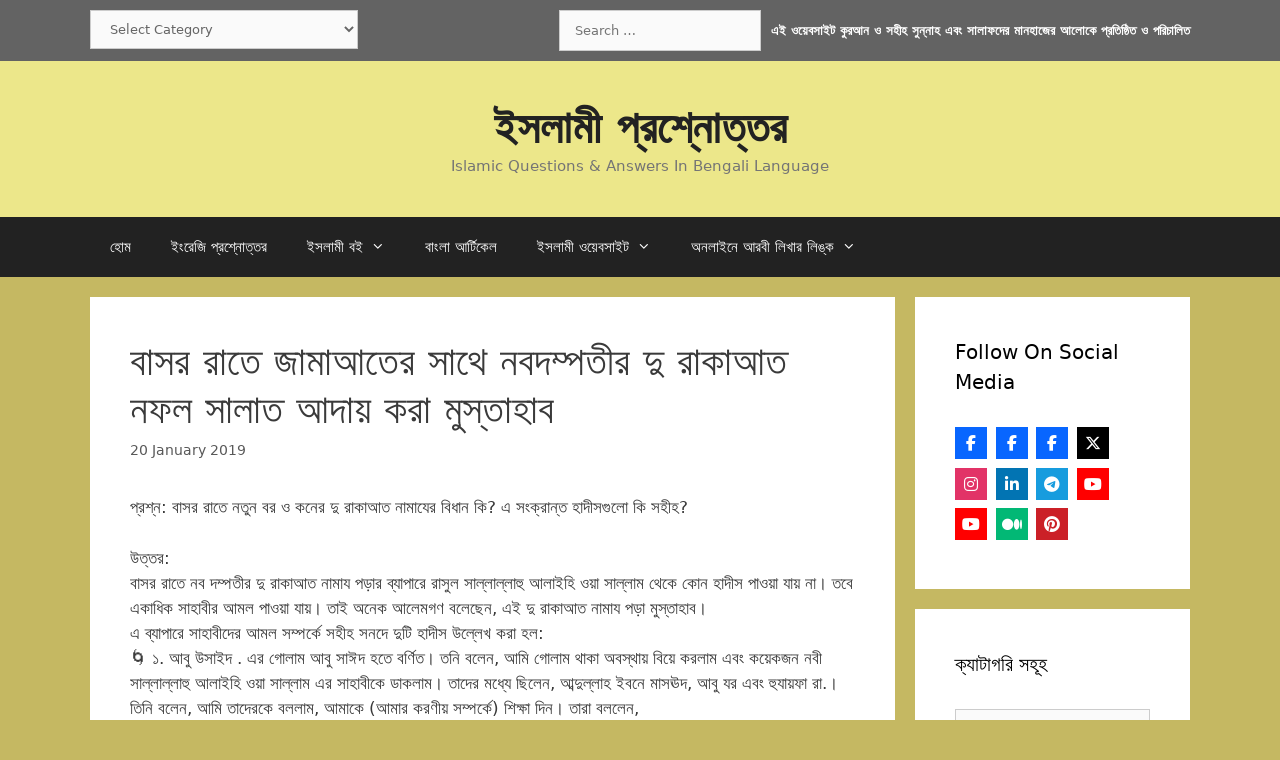

--- FILE ---
content_type: text/html; charset=UTF-8
request_url: https://islamqabd.com/%E0%A6%AC%E0%A6%BE%E0%A6%B8%E0%A6%B0-%E0%A6%B0%E0%A6%BE%E0%A6%A4%E0%A7%87-%E0%A6%9C%E0%A6%BE%E0%A6%AE%E0%A6%BE%E0%A6%86%E0%A6%A4%E0%A7%87%E0%A6%B0-%E0%A6%B8%E0%A6%BE%E0%A6%A5%E0%A7%87-%E0%A6%A8/
body_size: 62949
content:
<!DOCTYPE html><html lang="en-GB" prefix="og: https://ogp.me/ns#"><head><meta charset="UTF-8"><meta name="viewport" content="width=device-width, initial-scale=1"><title>বাসর রাতে জামাআতের সাথে নবদম্পতীর দু রাকাআত নফল সালাত আদায় করা মুস্তাহাব</title><meta name="description" content="প্রশ্ন: বাসর রাতে নতুন বর ও কনের দু রাকাআত নামাযের বিধান কি? এ সংক্রান্ত হাদীসগুলো কি সহীহ?"/><meta name="robots" content="follow, index, max-snippet:-1, max-video-preview:-1, max-image-preview:large"/><link rel="canonical" href="https://islamqabd.com/%e0%a6%ac%e0%a6%be%e0%a6%b8%e0%a6%b0-%e0%a6%b0%e0%a6%be%e0%a6%a4%e0%a7%87-%e0%a6%9c%e0%a6%be%e0%a6%ae%e0%a6%be%e0%a6%86%e0%a6%a4%e0%a7%87%e0%a6%b0-%e0%a6%b8%e0%a6%be%e0%a6%a5%e0%a7%87-%e0%a6%a8/" /><meta property="og:locale" content="en_GB" /><meta property="og:type" content="article" /><meta property="og:title" content="বাসর রাতে জামাআতের সাথে নবদম্পতীর দু রাকাআত নফল সালাত আদায় করা মুস্তাহাব" /><meta property="og:description" content="প্রশ্ন: বাসর রাতে নতুন বর ও কনের দু রাকাআত নামাযের বিধান কি? এ সংক্রান্ত হাদীসগুলো কি সহীহ?" /><meta property="og:url" content="https://islamqabd.com/%e0%a6%ac%e0%a6%be%e0%a6%b8%e0%a6%b0-%e0%a6%b0%e0%a6%be%e0%a6%a4%e0%a7%87-%e0%a6%9c%e0%a6%be%e0%a6%ae%e0%a6%be%e0%a6%86%e0%a6%a4%e0%a7%87%e0%a6%b0-%e0%a6%b8%e0%a6%be%e0%a6%a5%e0%a7%87-%e0%a6%a8/" /><meta property="og:site_name" content="Islamqabd" /><meta property="article:publisher" content="https://www.facebook.com/thepeacemessages/" /><meta property="article:author" content="https://www.facebook.com/AsadRony20/" /><meta property="article:tag" content="নফল ও সুন্নাত সালাত" /><meta property="article:tag" content="পরিবার ও দাম্পত্য" /><meta property="article:tag" content="বিয়ে বা বিবাহ" /><meta property="article:tag" content="স্বামী-স্ত্রী" /><meta property="article:section" content="পরিবার ও দাম্পত্য" /><meta property="og:updated_time" content="2020-01-12T16:28:25+00:00" /><meta property="og:image" content="https://islamqabd.com/wp-content/uploads/2024/10/Islamqabd.png" /><meta property="og:image:secure_url" content="https://islamqabd.com/wp-content/uploads/2024/10/Islamqabd.png" /><meta property="og:image:width" content="500" /><meta property="og:image:height" content="500" /><meta property="og:image:alt" content="Islamqabd" /><meta property="og:image:type" content="image/png" /><meta property="article:published_time" content="2019-01-20T21:10:12+00:00" /><meta property="article:modified_time" content="2020-01-12T16:28:25+00:00" /><meta name="twitter:card" content="summary_large_image" /><meta name="twitter:title" content="বাসর রাতে জামাআতের সাথে নবদম্পতীর দু রাকাআত নফল সালাত আদায় করা মুস্তাহাব" /><meta name="twitter:description" content="প্রশ্ন: বাসর রাতে নতুন বর ও কনের দু রাকাআত নামাযের বিধান কি? এ সংক্রান্ত হাদীসগুলো কি সহীহ?" /><meta name="twitter:site" content="@AsadRony" /><meta name="twitter:creator" content="@AsadRony" /><meta name="twitter:image" content="https://islamqabd.com/wp-content/uploads/2024/10/Islamqabd.png" /><meta name="twitter:label1" content="Written by" /><meta name="twitter:data1" content="Admin" /><meta name="twitter:label2" content="Time to read" /><meta name="twitter:data2" content="4 minutes" /><style media="all">@charset "UTF-8";img:is([sizes=auto i],[sizes^="auto," i]){contain-intrinsic-size:3000px 1500px}.wp-block-accordion{box-sizing:border-box}.wp-block-accordion-item.is-open>.wp-block-accordion-heading .wp-block-accordion-heading__toggle-icon{transform:rotate(45deg)}@media (prefers-reduced-motion:no-preference){.wp-block-accordion-item{transition:grid-template-rows .3s ease-out}.wp-block-accordion-item>.wp-block-accordion-heading .wp-block-accordion-heading__toggle-icon{transition:transform .2s ease-in-out}}.wp-block-accordion-heading{margin:0}.wp-block-accordion-heading__toggle{align-items:center;background-color:inherit!important;border:none;color:inherit!important;cursor:pointer;display:flex;font-family:inherit;font-size:inherit;font-style:inherit;font-weight:inherit;letter-spacing:inherit;line-height:inherit;overflow:hidden;padding:var(--wp--preset--spacing--20,1em) 0;text-align:inherit;text-decoration:inherit;text-transform:inherit;width:100%;word-spacing:inherit}.wp-block-accordion-heading__toggle:not(:focus-visible){outline:none}.wp-block-accordion-heading__toggle:focus,.wp-block-accordion-heading__toggle:hover{background-color:inherit!important;border:none;box-shadow:none;color:inherit;padding:var(--wp--preset--spacing--20,1em) 0;text-decoration:none}.wp-block-accordion-heading__toggle:focus-visible{outline:auto;outline-offset:0}.wp-block-accordion-heading__toggle:hover .wp-block-accordion-heading__toggle-title{text-decoration:underline}.wp-block-accordion-heading__toggle-title{flex:1}.wp-block-accordion-heading__toggle-icon{align-items:center;display:flex;height:1.2em;justify-content:center;width:1.2em}.wp-block-accordion-panel[aria-hidden=true],.wp-block-accordion-panel[inert]{display:none;margin-block-start:0}.wp-block-archives{box-sizing:border-box}.wp-block-archives-dropdown label{display:block}.wp-block-avatar{line-height:0}.wp-block-avatar,.wp-block-avatar img{box-sizing:border-box}.wp-block-avatar.aligncenter{text-align:center}.wp-block-audio{box-sizing:border-box}.wp-block-audio :where(figcaption){margin-bottom:1em;margin-top:.5em}.wp-block-audio audio{min-width:300px;width:100%}.wp-block-breadcrumbs{box-sizing:border-box}.wp-block-breadcrumbs ol{flex-wrap:wrap;list-style:none}.wp-block-breadcrumbs li,.wp-block-breadcrumbs ol{align-items:center;display:flex;margin:0;padding:0}.wp-block-breadcrumbs li:not(:last-child):after{content:var(--separator,"/");margin:0 .5em;opacity:.7}.wp-block-breadcrumbs span{color:inherit}.wp-block-button__link{align-content:center;box-sizing:border-box;cursor:pointer;display:inline-block;height:100%;text-align:center;word-break:break-word}.wp-block-button__link.aligncenter{text-align:center}.wp-block-button__link.alignright{text-align:right}:where(.wp-block-button__link){border-radius:9999px;box-shadow:none;padding:calc(.667em + 2px) calc(1.333em + 2px);text-decoration:none}.wp-block-button[style*=text-decoration] .wp-block-button__link{text-decoration:inherit}.wp-block-buttons>.wp-block-button.has-custom-width{max-width:none}.wp-block-buttons>.wp-block-button.has-custom-width .wp-block-button__link{width:100%}.wp-block-buttons>.wp-block-button.has-custom-font-size .wp-block-button__link{font-size:inherit}.wp-block-buttons>.wp-block-button.wp-block-button__width-25{width:calc(25% - var(--wp--style--block-gap, .5em)*.75)}.wp-block-buttons>.wp-block-button.wp-block-button__width-50{width:calc(50% - var(--wp--style--block-gap, .5em)*.5)}.wp-block-buttons>.wp-block-button.wp-block-button__width-75{width:calc(75% - var(--wp--style--block-gap, .5em)*.25)}.wp-block-buttons>.wp-block-button.wp-block-button__width-100{flex-basis:100%;width:100%}.wp-block-buttons.is-vertical>.wp-block-button.wp-block-button__width-25{width:25%}.wp-block-buttons.is-vertical>.wp-block-button.wp-block-button__width-50{width:50%}.wp-block-buttons.is-vertical>.wp-block-button.wp-block-button__width-75{width:75%}.wp-block-button.is-style-squared,.wp-block-button__link.wp-block-button.is-style-squared{border-radius:0}.wp-block-button.no-border-radius,.wp-block-button__link.no-border-radius{border-radius:0!important}:root :where(.wp-block-button .wp-block-button__link.is-style-outline),:root :where(.wp-block-button.is-style-outline>.wp-block-button__link){border:2px solid;padding:.667em 1.333em}:root :where(.wp-block-button .wp-block-button__link.is-style-outline:not(.has-text-color)),:root :where(.wp-block-button.is-style-outline>.wp-block-button__link:not(.has-text-color)){color:currentColor}:root :where(.wp-block-button .wp-block-button__link.is-style-outline:not(.has-background)),:root :where(.wp-block-button.is-style-outline>.wp-block-button__link:not(.has-background)){background-color:initial;background-image:none}.wp-block-buttons{box-sizing:border-box}.wp-block-buttons.is-vertical{flex-direction:column}.wp-block-buttons.is-vertical>.wp-block-button:last-child{margin-bottom:0}.wp-block-buttons>.wp-block-button{display:inline-block;margin:0}.wp-block-buttons.is-content-justification-left{justify-content:flex-start}.wp-block-buttons.is-content-justification-left.is-vertical{align-items:flex-start}.wp-block-buttons.is-content-justification-center{justify-content:center}.wp-block-buttons.is-content-justification-center.is-vertical{align-items:center}.wp-block-buttons.is-content-justification-right{justify-content:flex-end}.wp-block-buttons.is-content-justification-right.is-vertical{align-items:flex-end}.wp-block-buttons.is-content-justification-space-between{justify-content:space-between}.wp-block-buttons.aligncenter{text-align:center}.wp-block-buttons:not(.is-content-justification-space-between,.is-content-justification-right,.is-content-justification-left,.is-content-justification-center) .wp-block-button.aligncenter{margin-left:auto;margin-right:auto;width:100%}.wp-block-buttons[style*=text-decoration] .wp-block-button,.wp-block-buttons[style*=text-decoration] .wp-block-button__link{text-decoration:inherit}.wp-block-buttons.has-custom-font-size .wp-block-button__link{font-size:inherit}.wp-block-buttons .wp-block-button__link{width:100%}.wp-block-button.aligncenter,.wp-block-calendar{text-align:center}.wp-block-calendar td,.wp-block-calendar th{border:1px solid;padding:.25em}.wp-block-calendar th{font-weight:400}.wp-block-calendar caption{background-color:inherit}.wp-block-calendar table{border-collapse:collapse;width:100%}.wp-block-calendar table.has-background th{background-color:inherit}.wp-block-calendar table.has-text-color th{color:inherit}.wp-block-calendar :where(table:not(.has-text-color)){color:#40464d}.wp-block-calendar :where(table:not(.has-text-color)) td,.wp-block-calendar :where(table:not(.has-text-color)) th{border-color:#ddd}:where(.wp-block-calendar table:not(.has-background) th){background:#ddd}.wp-block-categories{box-sizing:border-box}.wp-block-categories.alignleft{margin-right:2em}.wp-block-categories.alignright{margin-left:2em}.wp-block-categories.wp-block-categories-dropdown.aligncenter{text-align:center}.wp-block-categories .wp-block-categories__label{display:block;width:100%}.wp-block-code{box-sizing:border-box}.wp-block-code code{direction:ltr;display:block;font-family:inherit;overflow-wrap:break-word;text-align:initial;white-space:pre-wrap}.wp-block-columns{box-sizing:border-box;display:flex;flex-wrap:wrap!important}@media (min-width:782px){.wp-block-columns{flex-wrap:nowrap!important}}.wp-block-columns{align-items:normal!important}.wp-block-columns.are-vertically-aligned-top{align-items:flex-start}.wp-block-columns.are-vertically-aligned-center{align-items:center}.wp-block-columns.are-vertically-aligned-bottom{align-items:flex-end}@media (max-width:781px){.wp-block-columns:not(.is-not-stacked-on-mobile)>.wp-block-column{flex-basis:100%!important}}@media (min-width:782px){.wp-block-columns:not(.is-not-stacked-on-mobile)>.wp-block-column{flex-basis:0;flex-grow:1}.wp-block-columns:not(.is-not-stacked-on-mobile)>.wp-block-column[style*=flex-basis]{flex-grow:0}}.wp-block-columns.is-not-stacked-on-mobile{flex-wrap:nowrap!important}.wp-block-columns.is-not-stacked-on-mobile>.wp-block-column{flex-basis:0;flex-grow:1}.wp-block-columns.is-not-stacked-on-mobile>.wp-block-column[style*=flex-basis]{flex-grow:0}:where(.wp-block-columns){margin-bottom:1.75em}:where(.wp-block-columns.has-background){padding:1.25em 2.375em}.wp-block-column{flex-grow:1;min-width:0;overflow-wrap:break-word;word-break:break-word}.wp-block-column.is-vertically-aligned-top{align-self:flex-start}.wp-block-column.is-vertically-aligned-center{align-self:center}.wp-block-column.is-vertically-aligned-bottom{align-self:flex-end}.wp-block-column.is-vertically-aligned-stretch{align-self:stretch}.wp-block-column.is-vertically-aligned-bottom,.wp-block-column.is-vertically-aligned-center,.wp-block-column.is-vertically-aligned-top{width:100%}.wp-block-post-comments{box-sizing:border-box}.wp-block-post-comments .alignleft{float:left}.wp-block-post-comments .alignright{float:right}.wp-block-post-comments .navigation:after{clear:both;content:"";display:table}.wp-block-post-comments .commentlist{clear:both;list-style:none;margin:0;padding:0}.wp-block-post-comments .commentlist .comment{min-height:2.25em;padding-left:3.25em}.wp-block-post-comments .commentlist .comment p{font-size:1em;line-height:1.8;margin:1em 0}.wp-block-post-comments .commentlist .children{list-style:none;margin:0;padding:0}.wp-block-post-comments .comment-author{line-height:1.5}.wp-block-post-comments .comment-author .avatar{border-radius:1.5em;display:block;float:left;height:2.5em;margin-right:.75em;margin-top:.5em;width:2.5em}.wp-block-post-comments .comment-author cite{font-style:normal}.wp-block-post-comments .comment-meta{font-size:.875em;line-height:1.5}.wp-block-post-comments .comment-meta b{font-weight:400}.wp-block-post-comments .comment-meta .comment-awaiting-moderation{display:block;margin-bottom:1em;margin-top:1em}.wp-block-post-comments .comment-body .commentmetadata{font-size:.875em}.wp-block-post-comments .comment-form-author label,.wp-block-post-comments .comment-form-comment label,.wp-block-post-comments .comment-form-email label,.wp-block-post-comments .comment-form-url label{display:block;margin-bottom:.25em}.wp-block-post-comments .comment-form input:not([type=submit]):not([type=checkbox]),.wp-block-post-comments .comment-form textarea{box-sizing:border-box;display:block;width:100%}.wp-block-post-comments .comment-form-cookies-consent{display:flex;gap:.25em}.wp-block-post-comments .comment-form-cookies-consent #wp-comment-cookies-consent{margin-top:.35em}.wp-block-post-comments .comment-reply-title{margin-bottom:0}.wp-block-post-comments .comment-reply-title :where(small){font-size:var(--wp--preset--font-size--medium,smaller);margin-left:.5em}.wp-block-post-comments .reply{font-size:.875em;margin-bottom:1.4em}.wp-block-post-comments input:not([type=submit]),.wp-block-post-comments textarea{border:1px solid #949494;font-family:inherit;font-size:1em}.wp-block-post-comments input:not([type=submit]):not([type=checkbox]),.wp-block-post-comments textarea{padding:calc(.667em + 2px)}:where(.wp-block-post-comments input[type=submit]){border:none}.wp-block-comments{box-sizing:border-box}.wp-block-comments-pagination>.wp-block-comments-pagination-next,.wp-block-comments-pagination>.wp-block-comments-pagination-numbers,.wp-block-comments-pagination>.wp-block-comments-pagination-previous{font-size:inherit}.wp-block-comments-pagination .wp-block-comments-pagination-previous-arrow{display:inline-block;margin-right:1ch}.wp-block-comments-pagination .wp-block-comments-pagination-previous-arrow:not(.is-arrow-chevron){transform:scaleX(1)}.wp-block-comments-pagination .wp-block-comments-pagination-next-arrow{display:inline-block;margin-left:1ch}.wp-block-comments-pagination .wp-block-comments-pagination-next-arrow:not(.is-arrow-chevron){transform:scaleX(1)}.wp-block-comments-pagination.aligncenter{justify-content:center}.wp-block-comment-template{box-sizing:border-box;list-style:none;margin-bottom:0;max-width:100%;padding:0}.wp-block-comment-template li{clear:both}.wp-block-comment-template ol{list-style:none;margin-bottom:0;max-width:100%;padding-left:2rem}.wp-block-comment-template.alignleft{float:left}.wp-block-comment-template.aligncenter{margin-left:auto;margin-right:auto;width:fit-content}.wp-block-comment-template.alignright{float:right}.wp-block-comment-date{box-sizing:border-box}.comment-awaiting-moderation{display:block;font-size:.875em;line-height:1.5}.wp-block-comment-author-name,.wp-block-comment-content,.wp-block-comment-edit-link,.wp-block-comment-reply-link{box-sizing:border-box}.wp-block-cover,.wp-block-cover-image{align-items:center;background-position:50%;box-sizing:border-box;display:flex;justify-content:center;min-height:430px;overflow:hidden;overflow:clip;padding:1em;position:relative}.wp-block-cover .has-background-dim:not([class*=-background-color]),.wp-block-cover-image .has-background-dim:not([class*=-background-color]),.wp-block-cover-image.has-background-dim:not([class*=-background-color]),.wp-block-cover.has-background-dim:not([class*=-background-color]){background-color:#000}.wp-block-cover .has-background-dim.has-background-gradient,.wp-block-cover-image .has-background-dim.has-background-gradient{background-color:initial}.wp-block-cover-image.has-background-dim:before,.wp-block-cover.has-background-dim:before{background-color:inherit;content:""}.wp-block-cover .wp-block-cover__background,.wp-block-cover .wp-block-cover__gradient-background,.wp-block-cover-image .wp-block-cover__background,.wp-block-cover-image .wp-block-cover__gradient-background,.wp-block-cover-image.has-background-dim:not(.has-background-gradient):before,.wp-block-cover.has-background-dim:not(.has-background-gradient):before{bottom:0;left:0;opacity:.5;position:absolute;right:0;top:0}.wp-block-cover-image.has-background-dim.has-background-dim-10 .wp-block-cover__background,.wp-block-cover-image.has-background-dim.has-background-dim-10 .wp-block-cover__gradient-background,.wp-block-cover-image.has-background-dim.has-background-dim-10:not(.has-background-gradient):before,.wp-block-cover.has-background-dim.has-background-dim-10 .wp-block-cover__background,.wp-block-cover.has-background-dim.has-background-dim-10 .wp-block-cover__gradient-background,.wp-block-cover.has-background-dim.has-background-dim-10:not(.has-background-gradient):before{opacity:.1}.wp-block-cover-image.has-background-dim.has-background-dim-20 .wp-block-cover__background,.wp-block-cover-image.has-background-dim.has-background-dim-20 .wp-block-cover__gradient-background,.wp-block-cover-image.has-background-dim.has-background-dim-20:not(.has-background-gradient):before,.wp-block-cover.has-background-dim.has-background-dim-20 .wp-block-cover__background,.wp-block-cover.has-background-dim.has-background-dim-20 .wp-block-cover__gradient-background,.wp-block-cover.has-background-dim.has-background-dim-20:not(.has-background-gradient):before{opacity:.2}.wp-block-cover-image.has-background-dim.has-background-dim-30 .wp-block-cover__background,.wp-block-cover-image.has-background-dim.has-background-dim-30 .wp-block-cover__gradient-background,.wp-block-cover-image.has-background-dim.has-background-dim-30:not(.has-background-gradient):before,.wp-block-cover.has-background-dim.has-background-dim-30 .wp-block-cover__background,.wp-block-cover.has-background-dim.has-background-dim-30 .wp-block-cover__gradient-background,.wp-block-cover.has-background-dim.has-background-dim-30:not(.has-background-gradient):before{opacity:.3}.wp-block-cover-image.has-background-dim.has-background-dim-40 .wp-block-cover__background,.wp-block-cover-image.has-background-dim.has-background-dim-40 .wp-block-cover__gradient-background,.wp-block-cover-image.has-background-dim.has-background-dim-40:not(.has-background-gradient):before,.wp-block-cover.has-background-dim.has-background-dim-40 .wp-block-cover__background,.wp-block-cover.has-background-dim.has-background-dim-40 .wp-block-cover__gradient-background,.wp-block-cover.has-background-dim.has-background-dim-40:not(.has-background-gradient):before{opacity:.4}.wp-block-cover-image.has-background-dim.has-background-dim-50 .wp-block-cover__background,.wp-block-cover-image.has-background-dim.has-background-dim-50 .wp-block-cover__gradient-background,.wp-block-cover-image.has-background-dim.has-background-dim-50:not(.has-background-gradient):before,.wp-block-cover.has-background-dim.has-background-dim-50 .wp-block-cover__background,.wp-block-cover.has-background-dim.has-background-dim-50 .wp-block-cover__gradient-background,.wp-block-cover.has-background-dim.has-background-dim-50:not(.has-background-gradient):before{opacity:.5}.wp-block-cover-image.has-background-dim.has-background-dim-60 .wp-block-cover__background,.wp-block-cover-image.has-background-dim.has-background-dim-60 .wp-block-cover__gradient-background,.wp-block-cover-image.has-background-dim.has-background-dim-60:not(.has-background-gradient):before,.wp-block-cover.has-background-dim.has-background-dim-60 .wp-block-cover__background,.wp-block-cover.has-background-dim.has-background-dim-60 .wp-block-cover__gradient-background,.wp-block-cover.has-background-dim.has-background-dim-60:not(.has-background-gradient):before{opacity:.6}.wp-block-cover-image.has-background-dim.has-background-dim-70 .wp-block-cover__background,.wp-block-cover-image.has-background-dim.has-background-dim-70 .wp-block-cover__gradient-background,.wp-block-cover-image.has-background-dim.has-background-dim-70:not(.has-background-gradient):before,.wp-block-cover.has-background-dim.has-background-dim-70 .wp-block-cover__background,.wp-block-cover.has-background-dim.has-background-dim-70 .wp-block-cover__gradient-background,.wp-block-cover.has-background-dim.has-background-dim-70:not(.has-background-gradient):before{opacity:.7}.wp-block-cover-image.has-background-dim.has-background-dim-80 .wp-block-cover__background,.wp-block-cover-image.has-background-dim.has-background-dim-80 .wp-block-cover__gradient-background,.wp-block-cover-image.has-background-dim.has-background-dim-80:not(.has-background-gradient):before,.wp-block-cover.has-background-dim.has-background-dim-80 .wp-block-cover__background,.wp-block-cover.has-background-dim.has-background-dim-80 .wp-block-cover__gradient-background,.wp-block-cover.has-background-dim.has-background-dim-80:not(.has-background-gradient):before{opacity:.8}.wp-block-cover-image.has-background-dim.has-background-dim-90 .wp-block-cover__background,.wp-block-cover-image.has-background-dim.has-background-dim-90 .wp-block-cover__gradient-background,.wp-block-cover-image.has-background-dim.has-background-dim-90:not(.has-background-gradient):before,.wp-block-cover.has-background-dim.has-background-dim-90 .wp-block-cover__background,.wp-block-cover.has-background-dim.has-background-dim-90 .wp-block-cover__gradient-background,.wp-block-cover.has-background-dim.has-background-dim-90:not(.has-background-gradient):before{opacity:.9}.wp-block-cover-image.has-background-dim.has-background-dim-100 .wp-block-cover__background,.wp-block-cover-image.has-background-dim.has-background-dim-100 .wp-block-cover__gradient-background,.wp-block-cover-image.has-background-dim.has-background-dim-100:not(.has-background-gradient):before,.wp-block-cover.has-background-dim.has-background-dim-100 .wp-block-cover__background,.wp-block-cover.has-background-dim.has-background-dim-100 .wp-block-cover__gradient-background,.wp-block-cover.has-background-dim.has-background-dim-100:not(.has-background-gradient):before{opacity:1}.wp-block-cover .wp-block-cover__background.has-background-dim.has-background-dim-0,.wp-block-cover .wp-block-cover__gradient-background.has-background-dim.has-background-dim-0,.wp-block-cover-image .wp-block-cover__background.has-background-dim.has-background-dim-0,.wp-block-cover-image .wp-block-cover__gradient-background.has-background-dim.has-background-dim-0{opacity:0}.wp-block-cover .wp-block-cover__background.has-background-dim.has-background-dim-10,.wp-block-cover .wp-block-cover__gradient-background.has-background-dim.has-background-dim-10,.wp-block-cover-image .wp-block-cover__background.has-background-dim.has-background-dim-10,.wp-block-cover-image .wp-block-cover__gradient-background.has-background-dim.has-background-dim-10{opacity:.1}.wp-block-cover .wp-block-cover__background.has-background-dim.has-background-dim-20,.wp-block-cover .wp-block-cover__gradient-background.has-background-dim.has-background-dim-20,.wp-block-cover-image .wp-block-cover__background.has-background-dim.has-background-dim-20,.wp-block-cover-image .wp-block-cover__gradient-background.has-background-dim.has-background-dim-20{opacity:.2}.wp-block-cover .wp-block-cover__background.has-background-dim.has-background-dim-30,.wp-block-cover .wp-block-cover__gradient-background.has-background-dim.has-background-dim-30,.wp-block-cover-image .wp-block-cover__background.has-background-dim.has-background-dim-30,.wp-block-cover-image .wp-block-cover__gradient-background.has-background-dim.has-background-dim-30{opacity:.3}.wp-block-cover .wp-block-cover__background.has-background-dim.has-background-dim-40,.wp-block-cover .wp-block-cover__gradient-background.has-background-dim.has-background-dim-40,.wp-block-cover-image .wp-block-cover__background.has-background-dim.has-background-dim-40,.wp-block-cover-image .wp-block-cover__gradient-background.has-background-dim.has-background-dim-40{opacity:.4}.wp-block-cover .wp-block-cover__background.has-background-dim.has-background-dim-50,.wp-block-cover .wp-block-cover__gradient-background.has-background-dim.has-background-dim-50,.wp-block-cover-image .wp-block-cover__background.has-background-dim.has-background-dim-50,.wp-block-cover-image .wp-block-cover__gradient-background.has-background-dim.has-background-dim-50{opacity:.5}.wp-block-cover .wp-block-cover__background.has-background-dim.has-background-dim-60,.wp-block-cover .wp-block-cover__gradient-background.has-background-dim.has-background-dim-60,.wp-block-cover-image .wp-block-cover__background.has-background-dim.has-background-dim-60,.wp-block-cover-image .wp-block-cover__gradient-background.has-background-dim.has-background-dim-60{opacity:.6}.wp-block-cover .wp-block-cover__background.has-background-dim.has-background-dim-70,.wp-block-cover .wp-block-cover__gradient-background.has-background-dim.has-background-dim-70,.wp-block-cover-image .wp-block-cover__background.has-background-dim.has-background-dim-70,.wp-block-cover-image .wp-block-cover__gradient-background.has-background-dim.has-background-dim-70{opacity:.7}.wp-block-cover .wp-block-cover__background.has-background-dim.has-background-dim-80,.wp-block-cover .wp-block-cover__gradient-background.has-background-dim.has-background-dim-80,.wp-block-cover-image .wp-block-cover__background.has-background-dim.has-background-dim-80,.wp-block-cover-image .wp-block-cover__gradient-background.has-background-dim.has-background-dim-80{opacity:.8}.wp-block-cover .wp-block-cover__background.has-background-dim.has-background-dim-90,.wp-block-cover .wp-block-cover__gradient-background.has-background-dim.has-background-dim-90,.wp-block-cover-image .wp-block-cover__background.has-background-dim.has-background-dim-90,.wp-block-cover-image .wp-block-cover__gradient-background.has-background-dim.has-background-dim-90{opacity:.9}.wp-block-cover .wp-block-cover__background.has-background-dim.has-background-dim-100,.wp-block-cover .wp-block-cover__gradient-background.has-background-dim.has-background-dim-100,.wp-block-cover-image .wp-block-cover__background.has-background-dim.has-background-dim-100,.wp-block-cover-image .wp-block-cover__gradient-background.has-background-dim.has-background-dim-100{opacity:1}.wp-block-cover-image.alignleft,.wp-block-cover-image.alignright,.wp-block-cover.alignleft,.wp-block-cover.alignright{max-width:420px;width:100%}.wp-block-cover-image.aligncenter,.wp-block-cover-image.alignleft,.wp-block-cover-image.alignright,.wp-block-cover.aligncenter,.wp-block-cover.alignleft,.wp-block-cover.alignright{display:flex}.wp-block-cover .wp-block-cover__inner-container,.wp-block-cover-image .wp-block-cover__inner-container{color:inherit;position:relative;width:100%}.wp-block-cover-image.is-position-top-left,.wp-block-cover.is-position-top-left{align-items:flex-start;justify-content:flex-start}.wp-block-cover-image.is-position-top-center,.wp-block-cover.is-position-top-center{align-items:flex-start;justify-content:center}.wp-block-cover-image.is-position-top-right,.wp-block-cover.is-position-top-right{align-items:flex-start;justify-content:flex-end}.wp-block-cover-image.is-position-center-left,.wp-block-cover.is-position-center-left{align-items:center;justify-content:flex-start}.wp-block-cover-image.is-position-center-center,.wp-block-cover.is-position-center-center{align-items:center;justify-content:center}.wp-block-cover-image.is-position-center-right,.wp-block-cover.is-position-center-right{align-items:center;justify-content:flex-end}.wp-block-cover-image.is-position-bottom-left,.wp-block-cover.is-position-bottom-left{align-items:flex-end;justify-content:flex-start}.wp-block-cover-image.is-position-bottom-center,.wp-block-cover.is-position-bottom-center{align-items:flex-end;justify-content:center}.wp-block-cover-image.is-position-bottom-right,.wp-block-cover.is-position-bottom-right{align-items:flex-end;justify-content:flex-end}.wp-block-cover-image.has-custom-content-position.has-custom-content-position .wp-block-cover__inner-container,.wp-block-cover.has-custom-content-position.has-custom-content-position .wp-block-cover__inner-container{margin:0}.wp-block-cover-image.has-custom-content-position.has-custom-content-position.is-position-bottom-left .wp-block-cover__inner-container,.wp-block-cover-image.has-custom-content-position.has-custom-content-position.is-position-bottom-right .wp-block-cover__inner-container,.wp-block-cover-image.has-custom-content-position.has-custom-content-position.is-position-center-left .wp-block-cover__inner-container,.wp-block-cover-image.has-custom-content-position.has-custom-content-position.is-position-center-right .wp-block-cover__inner-container,.wp-block-cover-image.has-custom-content-position.has-custom-content-position.is-position-top-left .wp-block-cover__inner-container,.wp-block-cover-image.has-custom-content-position.has-custom-content-position.is-position-top-right .wp-block-cover__inner-container,.wp-block-cover.has-custom-content-position.has-custom-content-position.is-position-bottom-left .wp-block-cover__inner-container,.wp-block-cover.has-custom-content-position.has-custom-content-position.is-position-bottom-right .wp-block-cover__inner-container,.wp-block-cover.has-custom-content-position.has-custom-content-position.is-position-center-left .wp-block-cover__inner-container,.wp-block-cover.has-custom-content-position.has-custom-content-position.is-position-center-right .wp-block-cover__inner-container,.wp-block-cover.has-custom-content-position.has-custom-content-position.is-position-top-left .wp-block-cover__inner-container,.wp-block-cover.has-custom-content-position.has-custom-content-position.is-position-top-right .wp-block-cover__inner-container{margin:0;width:auto}.wp-block-cover .wp-block-cover__image-background,.wp-block-cover video.wp-block-cover__video-background,.wp-block-cover-image .wp-block-cover__image-background,.wp-block-cover-image video.wp-block-cover__video-background{border:none;bottom:0;box-shadow:none;height:100%;left:0;margin:0;max-height:none;max-width:none;object-fit:cover;outline:none;padding:0;position:absolute;right:0;top:0;width:100%}.wp-block-cover-image.has-parallax,.wp-block-cover.has-parallax,.wp-block-cover__image-background.has-parallax,video.wp-block-cover__video-background.has-parallax{background-attachment:fixed;background-repeat:no-repeat;background-size:cover}@supports (-webkit-touch-callout:inherit){.wp-block-cover-image.has-parallax,.wp-block-cover.has-parallax,.wp-block-cover__image-background.has-parallax,video.wp-block-cover__video-background.has-parallax{background-attachment:scroll}}@media (prefers-reduced-motion:reduce){.wp-block-cover-image.has-parallax,.wp-block-cover.has-parallax,.wp-block-cover__image-background.has-parallax,video.wp-block-cover__video-background.has-parallax{background-attachment:scroll}}.wp-block-cover-image.is-repeated,.wp-block-cover.is-repeated,.wp-block-cover__image-background.is-repeated,video.wp-block-cover__video-background.is-repeated{background-repeat:repeat;background-size:auto}.wp-block-cover-image-text,.wp-block-cover-image-text a,.wp-block-cover-image-text a:active,.wp-block-cover-image-text a:focus,.wp-block-cover-image-text a:hover,.wp-block-cover-text,.wp-block-cover-text a,.wp-block-cover-text a:active,.wp-block-cover-text a:focus,.wp-block-cover-text a:hover,section.wp-block-cover-image h2,section.wp-block-cover-image h2 a,section.wp-block-cover-image h2 a:active,section.wp-block-cover-image h2 a:focus,section.wp-block-cover-image h2 a:hover{color:#fff}.wp-block-cover-image .wp-block-cover.has-left-content{justify-content:flex-start}.wp-block-cover-image .wp-block-cover.has-right-content{justify-content:flex-end}.wp-block-cover-image.has-left-content .wp-block-cover-image-text,.wp-block-cover.has-left-content .wp-block-cover-text,section.wp-block-cover-image.has-left-content>h2{margin-left:0;text-align:left}.wp-block-cover-image.has-right-content .wp-block-cover-image-text,.wp-block-cover.has-right-content .wp-block-cover-text,section.wp-block-cover-image.has-right-content>h2{margin-right:0;text-align:right}.wp-block-cover .wp-block-cover-text,.wp-block-cover-image .wp-block-cover-image-text,section.wp-block-cover-image>h2{font-size:2em;line-height:1.25;margin-bottom:0;max-width:840px;padding:.44em;text-align:center;z-index:1}:where(.wp-block-cover-image:not(.has-text-color)),:where(.wp-block-cover:not(.has-text-color)){color:#fff}:where(.wp-block-cover-image.is-light:not(.has-text-color)),:where(.wp-block-cover.is-light:not(.has-text-color)){color:#000}:root :where(.wp-block-cover h1:not(.has-text-color)),:root :where(.wp-block-cover h2:not(.has-text-color)),:root :where(.wp-block-cover h3:not(.has-text-color)),:root :where(.wp-block-cover h4:not(.has-text-color)),:root :where(.wp-block-cover h5:not(.has-text-color)),:root :where(.wp-block-cover h6:not(.has-text-color)),:root :where(.wp-block-cover p:not(.has-text-color)){color:inherit}body:not(.editor-styles-wrapper) .wp-block-cover:not(.wp-block-cover:has(.wp-block-cover__background+.wp-block-cover__inner-container)) .wp-block-cover__image-background,body:not(.editor-styles-wrapper) .wp-block-cover:not(.wp-block-cover:has(.wp-block-cover__background+.wp-block-cover__inner-container)) .wp-block-cover__video-background{z-index:0}body:not(.editor-styles-wrapper) .wp-block-cover:not(.wp-block-cover:has(.wp-block-cover__background+.wp-block-cover__inner-container)) .wp-block-cover__background,body:not(.editor-styles-wrapper) .wp-block-cover:not(.wp-block-cover:has(.wp-block-cover__background+.wp-block-cover__inner-container)) .wp-block-cover__gradient-background,body:not(.editor-styles-wrapper) .wp-block-cover:not(.wp-block-cover:has(.wp-block-cover__background+.wp-block-cover__inner-container)) .wp-block-cover__inner-container,body:not(.editor-styles-wrapper) .wp-block-cover:not(.wp-block-cover:has(.wp-block-cover__background+.wp-block-cover__inner-container)).has-background-dim:not(.has-background-gradient):before{z-index:1}.has-modal-open body:not(.editor-styles-wrapper) .wp-block-cover:not(.wp-block-cover:has(.wp-block-cover__background+.wp-block-cover__inner-container)) .wp-block-cover__inner-container{z-index:auto}.wp-block-details{box-sizing:border-box}.wp-block-details summary{cursor:pointer}.wp-block-embed.alignleft,.wp-block-embed.alignright,.wp-block[data-align=left]>[data-type="core/embed"],.wp-block[data-align=right]>[data-type="core/embed"]{max-width:360px;width:100%}.wp-block-embed.alignleft .wp-block-embed__wrapper,.wp-block-embed.alignright .wp-block-embed__wrapper,.wp-block[data-align=left]>[data-type="core/embed"] .wp-block-embed__wrapper,.wp-block[data-align=right]>[data-type="core/embed"] .wp-block-embed__wrapper{min-width:280px}.wp-block-cover .wp-block-embed{min-height:240px;min-width:320px}.wp-block-embed{overflow-wrap:break-word}.wp-block-embed :where(figcaption){margin-bottom:1em;margin-top:.5em}.wp-block-embed iframe{max-width:100%}.wp-block-embed__wrapper{position:relative}.wp-embed-responsive .wp-has-aspect-ratio .wp-block-embed__wrapper:before{content:"";display:block;padding-top:50%}.wp-embed-responsive .wp-has-aspect-ratio iframe{bottom:0;height:100%;left:0;position:absolute;right:0;top:0;width:100%}.wp-embed-responsive .wp-embed-aspect-21-9 .wp-block-embed__wrapper:before{padding-top:42.85%}.wp-embed-responsive .wp-embed-aspect-18-9 .wp-block-embed__wrapper:before{padding-top:50%}.wp-embed-responsive .wp-embed-aspect-16-9 .wp-block-embed__wrapper:before{padding-top:56.25%}.wp-embed-responsive .wp-embed-aspect-4-3 .wp-block-embed__wrapper:before{padding-top:75%}.wp-embed-responsive .wp-embed-aspect-1-1 .wp-block-embed__wrapper:before{padding-top:100%}.wp-embed-responsive .wp-embed-aspect-9-16 .wp-block-embed__wrapper:before{padding-top:177.77%}.wp-embed-responsive .wp-embed-aspect-1-2 .wp-block-embed__wrapper:before{padding-top:200%}.wp-block-file{box-sizing:border-box}.wp-block-file:not(.wp-element-button){font-size:.8em}.wp-block-file.aligncenter{text-align:center}.wp-block-file.alignright{text-align:right}.wp-block-file *+.wp-block-file__button{margin-left:.75em}:where(.wp-block-file){margin-bottom:1.5em}.wp-block-file__embed{margin-bottom:1em}:where(.wp-block-file__button){border-radius:2em;display:inline-block;padding:.5em 1em}:where(.wp-block-file__button):where(a):active,:where(.wp-block-file__button):where(a):focus,:where(.wp-block-file__button):where(a):hover,:where(.wp-block-file__button):where(a):visited{box-shadow:none;color:#fff;opacity:.85;text-decoration:none}.wp-block-form-input__label{display:flex;flex-direction:column;gap:.25em;margin-bottom:.5em;width:100%}.wp-block-form-input__label.is-label-inline{align-items:center;flex-direction:row;gap:.5em}.wp-block-form-input__label.is-label-inline .wp-block-form-input__label-content{margin-bottom:.5em}.wp-block-form-input__label:has(input[type=checkbox]){flex-direction:row;width:fit-content}.wp-block-form-input__label:has(input[type=checkbox]) .wp-block-form-input__label-content{margin:0}.wp-block-form-input__label:has(.wp-block-form-input__label-content+input[type=checkbox]){flex-direction:row-reverse}.wp-block-form-input__label-content{width:fit-content}:where(.wp-block-form-input__input){font-size:1em;margin-bottom:.5em;padding:0 .5em}:where(.wp-block-form-input__input)[type=date],:where(.wp-block-form-input__input)[type=datetime-local],:where(.wp-block-form-input__input)[type=datetime],:where(.wp-block-form-input__input)[type=email],:where(.wp-block-form-input__input)[type=month],:where(.wp-block-form-input__input)[type=number],:where(.wp-block-form-input__input)[type=password],:where(.wp-block-form-input__input)[type=search],:where(.wp-block-form-input__input)[type=tel],:where(.wp-block-form-input__input)[type=text],:where(.wp-block-form-input__input)[type=time],:where(.wp-block-form-input__input)[type=url],:where(.wp-block-form-input__input)[type=week]{border-style:solid;border-width:1px;line-height:2;min-height:2em}textarea.wp-block-form-input__input{min-height:10em}.blocks-gallery-grid:not(.has-nested-images),.wp-block-gallery:not(.has-nested-images){display:flex;flex-wrap:wrap;list-style-type:none;margin:0;padding:0}.blocks-gallery-grid:not(.has-nested-images) .blocks-gallery-image,.blocks-gallery-grid:not(.has-nested-images) .blocks-gallery-item,.wp-block-gallery:not(.has-nested-images) .blocks-gallery-image,.wp-block-gallery:not(.has-nested-images) .blocks-gallery-item{display:flex;flex-direction:column;flex-grow:1;justify-content:center;margin:0 1em 1em 0;position:relative;width:calc(50% - 1em)}.blocks-gallery-grid:not(.has-nested-images) .blocks-gallery-image:nth-of-type(2n),.blocks-gallery-grid:not(.has-nested-images) .blocks-gallery-item:nth-of-type(2n),.wp-block-gallery:not(.has-nested-images) .blocks-gallery-image:nth-of-type(2n),.wp-block-gallery:not(.has-nested-images) .blocks-gallery-item:nth-of-type(2n){margin-right:0}.blocks-gallery-grid:not(.has-nested-images) .blocks-gallery-image figure,.blocks-gallery-grid:not(.has-nested-images) .blocks-gallery-item figure,.wp-block-gallery:not(.has-nested-images) .blocks-gallery-image figure,.wp-block-gallery:not(.has-nested-images) .blocks-gallery-item figure{align-items:flex-end;display:flex;height:100%;justify-content:flex-start;margin:0}.blocks-gallery-grid:not(.has-nested-images) .blocks-gallery-image img,.blocks-gallery-grid:not(.has-nested-images) .blocks-gallery-item img,.wp-block-gallery:not(.has-nested-images) .blocks-gallery-image img,.wp-block-gallery:not(.has-nested-images) .blocks-gallery-item img{display:block;height:auto;max-width:100%;width:auto}.blocks-gallery-grid:not(.has-nested-images) .blocks-gallery-image figcaption,.blocks-gallery-grid:not(.has-nested-images) .blocks-gallery-item figcaption,.wp-block-gallery:not(.has-nested-images) .blocks-gallery-image figcaption,.wp-block-gallery:not(.has-nested-images) .blocks-gallery-item figcaption{background:linear-gradient(0deg,#000000b3,#0000004d 70%,#0000);bottom:0;box-sizing:border-box;color:#fff;font-size:.8em;margin:0;max-height:100%;overflow:auto;padding:3em .77em .7em;position:absolute;text-align:center;width:100%;z-index:2}.blocks-gallery-grid:not(.has-nested-images) .blocks-gallery-image figcaption img,.blocks-gallery-grid:not(.has-nested-images) .blocks-gallery-item figcaption img,.wp-block-gallery:not(.has-nested-images) .blocks-gallery-image figcaption img,.wp-block-gallery:not(.has-nested-images) .blocks-gallery-item figcaption img{display:inline}.blocks-gallery-grid:not(.has-nested-images) figcaption,.wp-block-gallery:not(.has-nested-images) figcaption{flex-grow:1}.blocks-gallery-grid:not(.has-nested-images).is-cropped .blocks-gallery-image a,.blocks-gallery-grid:not(.has-nested-images).is-cropped .blocks-gallery-image img,.blocks-gallery-grid:not(.has-nested-images).is-cropped .blocks-gallery-item a,.blocks-gallery-grid:not(.has-nested-images).is-cropped .blocks-gallery-item img,.wp-block-gallery:not(.has-nested-images).is-cropped .blocks-gallery-image a,.wp-block-gallery:not(.has-nested-images).is-cropped .blocks-gallery-image img,.wp-block-gallery:not(.has-nested-images).is-cropped .blocks-gallery-item a,.wp-block-gallery:not(.has-nested-images).is-cropped .blocks-gallery-item img{flex:1;height:100%;object-fit:cover;width:100%}.blocks-gallery-grid:not(.has-nested-images).columns-1 .blocks-gallery-image,.blocks-gallery-grid:not(.has-nested-images).columns-1 .blocks-gallery-item,.wp-block-gallery:not(.has-nested-images).columns-1 .blocks-gallery-image,.wp-block-gallery:not(.has-nested-images).columns-1 .blocks-gallery-item{margin-right:0;width:100%}@media (min-width:600px){.blocks-gallery-grid:not(.has-nested-images).columns-3 .blocks-gallery-image,.blocks-gallery-grid:not(.has-nested-images).columns-3 .blocks-gallery-item,.wp-block-gallery:not(.has-nested-images).columns-3 .blocks-gallery-image,.wp-block-gallery:not(.has-nested-images).columns-3 .blocks-gallery-item{margin-right:1em;width:calc(33.33333% - .66667em)}.blocks-gallery-grid:not(.has-nested-images).columns-4 .blocks-gallery-image,.blocks-gallery-grid:not(.has-nested-images).columns-4 .blocks-gallery-item,.wp-block-gallery:not(.has-nested-images).columns-4 .blocks-gallery-image,.wp-block-gallery:not(.has-nested-images).columns-4 .blocks-gallery-item{margin-right:1em;width:calc(25% - .75em)}.blocks-gallery-grid:not(.has-nested-images).columns-5 .blocks-gallery-image,.blocks-gallery-grid:not(.has-nested-images).columns-5 .blocks-gallery-item,.wp-block-gallery:not(.has-nested-images).columns-5 .blocks-gallery-image,.wp-block-gallery:not(.has-nested-images).columns-5 .blocks-gallery-item{margin-right:1em;width:calc(20% - .8em)}.blocks-gallery-grid:not(.has-nested-images).columns-6 .blocks-gallery-image,.blocks-gallery-grid:not(.has-nested-images).columns-6 .blocks-gallery-item,.wp-block-gallery:not(.has-nested-images).columns-6 .blocks-gallery-image,.wp-block-gallery:not(.has-nested-images).columns-6 .blocks-gallery-item{margin-right:1em;width:calc(16.66667% - .83333em)}.blocks-gallery-grid:not(.has-nested-images).columns-7 .blocks-gallery-image,.blocks-gallery-grid:not(.has-nested-images).columns-7 .blocks-gallery-item,.wp-block-gallery:not(.has-nested-images).columns-7 .blocks-gallery-image,.wp-block-gallery:not(.has-nested-images).columns-7 .blocks-gallery-item{margin-right:1em;width:calc(14.28571% - .85714em)}.blocks-gallery-grid:not(.has-nested-images).columns-8 .blocks-gallery-image,.blocks-gallery-grid:not(.has-nested-images).columns-8 .blocks-gallery-item,.wp-block-gallery:not(.has-nested-images).columns-8 .blocks-gallery-image,.wp-block-gallery:not(.has-nested-images).columns-8 .blocks-gallery-item{margin-right:1em;width:calc(12.5% - .875em)}.blocks-gallery-grid:not(.has-nested-images).columns-1 .blocks-gallery-image:nth-of-type(1n),.blocks-gallery-grid:not(.has-nested-images).columns-1 .blocks-gallery-item:nth-of-type(1n),.blocks-gallery-grid:not(.has-nested-images).columns-2 .blocks-gallery-image:nth-of-type(2n),.blocks-gallery-grid:not(.has-nested-images).columns-2 .blocks-gallery-item:nth-of-type(2n),.blocks-gallery-grid:not(.has-nested-images).columns-3 .blocks-gallery-image:nth-of-type(3n),.blocks-gallery-grid:not(.has-nested-images).columns-3 .blocks-gallery-item:nth-of-type(3n),.blocks-gallery-grid:not(.has-nested-images).columns-4 .blocks-gallery-image:nth-of-type(4n),.blocks-gallery-grid:not(.has-nested-images).columns-4 .blocks-gallery-item:nth-of-type(4n),.blocks-gallery-grid:not(.has-nested-images).columns-5 .blocks-gallery-image:nth-of-type(5n),.blocks-gallery-grid:not(.has-nested-images).columns-5 .blocks-gallery-item:nth-of-type(5n),.blocks-gallery-grid:not(.has-nested-images).columns-6 .blocks-gallery-image:nth-of-type(6n),.blocks-gallery-grid:not(.has-nested-images).columns-6 .blocks-gallery-item:nth-of-type(6n),.blocks-gallery-grid:not(.has-nested-images).columns-7 .blocks-gallery-image:nth-of-type(7n),.blocks-gallery-grid:not(.has-nested-images).columns-7 .blocks-gallery-item:nth-of-type(7n),.blocks-gallery-grid:not(.has-nested-images).columns-8 .blocks-gallery-image:nth-of-type(8n),.blocks-gallery-grid:not(.has-nested-images).columns-8 .blocks-gallery-item:nth-of-type(8n),.wp-block-gallery:not(.has-nested-images).columns-1 .blocks-gallery-image:nth-of-type(1n),.wp-block-gallery:not(.has-nested-images).columns-1 .blocks-gallery-item:nth-of-type(1n),.wp-block-gallery:not(.has-nested-images).columns-2 .blocks-gallery-image:nth-of-type(2n),.wp-block-gallery:not(.has-nested-images).columns-2 .blocks-gallery-item:nth-of-type(2n),.wp-block-gallery:not(.has-nested-images).columns-3 .blocks-gallery-image:nth-of-type(3n),.wp-block-gallery:not(.has-nested-images).columns-3 .blocks-gallery-item:nth-of-type(3n),.wp-block-gallery:not(.has-nested-images).columns-4 .blocks-gallery-image:nth-of-type(4n),.wp-block-gallery:not(.has-nested-images).columns-4 .blocks-gallery-item:nth-of-type(4n),.wp-block-gallery:not(.has-nested-images).columns-5 .blocks-gallery-image:nth-of-type(5n),.wp-block-gallery:not(.has-nested-images).columns-5 .blocks-gallery-item:nth-of-type(5n),.wp-block-gallery:not(.has-nested-images).columns-6 .blocks-gallery-image:nth-of-type(6n),.wp-block-gallery:not(.has-nested-images).columns-6 .blocks-gallery-item:nth-of-type(6n),.wp-block-gallery:not(.has-nested-images).columns-7 .blocks-gallery-image:nth-of-type(7n),.wp-block-gallery:not(.has-nested-images).columns-7 .blocks-gallery-item:nth-of-type(7n),.wp-block-gallery:not(.has-nested-images).columns-8 .blocks-gallery-image:nth-of-type(8n),.wp-block-gallery:not(.has-nested-images).columns-8 .blocks-gallery-item:nth-of-type(8n){margin-right:0}}.blocks-gallery-grid:not(.has-nested-images) .blocks-gallery-image:last-child,.blocks-gallery-grid:not(.has-nested-images) .blocks-gallery-item:last-child,.wp-block-gallery:not(.has-nested-images) .blocks-gallery-image:last-child,.wp-block-gallery:not(.has-nested-images) .blocks-gallery-item:last-child{margin-right:0}.blocks-gallery-grid:not(.has-nested-images).alignleft,.blocks-gallery-grid:not(.has-nested-images).alignright,.wp-block-gallery:not(.has-nested-images).alignleft,.wp-block-gallery:not(.has-nested-images).alignright{max-width:420px;width:100%}.blocks-gallery-grid:not(.has-nested-images).aligncenter .blocks-gallery-item figure,.wp-block-gallery:not(.has-nested-images).aligncenter .blocks-gallery-item figure{justify-content:center}.wp-block-gallery:not(.is-cropped) .blocks-gallery-item{align-self:flex-start}figure.wp-block-gallery.has-nested-images{align-items:normal}.wp-block-gallery.has-nested-images figure.wp-block-image:not(#individual-image){margin:0;width:calc(50% - var(--wp--style--unstable-gallery-gap, 16px)/2)}.wp-block-gallery.has-nested-images figure.wp-block-image{box-sizing:border-box;display:flex;flex-direction:column;flex-grow:1;justify-content:center;max-width:100%;position:relative}.wp-block-gallery.has-nested-images figure.wp-block-image>a,.wp-block-gallery.has-nested-images figure.wp-block-image>div{flex-direction:column;flex-grow:1;margin:0}.wp-block-gallery.has-nested-images figure.wp-block-image img{display:block;height:auto;max-width:100%!important;width:auto}.wp-block-gallery.has-nested-images figure.wp-block-image figcaption,.wp-block-gallery.has-nested-images figure.wp-block-image:has(figcaption):before{bottom:0;left:0;max-height:100%;position:absolute;right:0}.wp-block-gallery.has-nested-images figure.wp-block-image:has(figcaption):before{backdrop-filter:blur(3px);content:"";height:100%;-webkit-mask-image:linear-gradient(0deg,#000 20%,#0000);mask-image:linear-gradient(0deg,#000 20%,#0000);max-height:40%;pointer-events:none}.wp-block-gallery.has-nested-images figure.wp-block-image figcaption{box-sizing:border-box;color:#fff;font-size:13px;margin:0;overflow:auto;padding:1em;text-align:center;text-shadow:0 0 1.5px #000}.wp-block-gallery.has-nested-images figure.wp-block-image figcaption::-webkit-scrollbar{height:12px;width:12px}.wp-block-gallery.has-nested-images figure.wp-block-image figcaption::-webkit-scrollbar-track{background-color:initial}.wp-block-gallery.has-nested-images figure.wp-block-image figcaption::-webkit-scrollbar-thumb{background-clip:padding-box;background-color:initial;border:3px solid #0000;border-radius:8px}.wp-block-gallery.has-nested-images figure.wp-block-image figcaption:focus-within::-webkit-scrollbar-thumb,.wp-block-gallery.has-nested-images figure.wp-block-image figcaption:focus::-webkit-scrollbar-thumb,.wp-block-gallery.has-nested-images figure.wp-block-image figcaption:hover::-webkit-scrollbar-thumb{background-color:#fffc}.wp-block-gallery.has-nested-images figure.wp-block-image figcaption{scrollbar-color:#0000 #0000;scrollbar-gutter:stable both-edges;scrollbar-width:thin}.wp-block-gallery.has-nested-images figure.wp-block-image figcaption:focus,.wp-block-gallery.has-nested-images figure.wp-block-image figcaption:focus-within,.wp-block-gallery.has-nested-images figure.wp-block-image figcaption:hover{scrollbar-color:#fffc #0000}.wp-block-gallery.has-nested-images figure.wp-block-image figcaption{will-change:transform}@media (hover:none){.wp-block-gallery.has-nested-images figure.wp-block-image figcaption{scrollbar-color:#fffc #0000}}.wp-block-gallery.has-nested-images figure.wp-block-image figcaption{background:linear-gradient(0deg,#0006,#0000)}.wp-block-gallery.has-nested-images figure.wp-block-image figcaption img{display:inline}.wp-block-gallery.has-nested-images figure.wp-block-image figcaption a{color:inherit}.wp-block-gallery.has-nested-images figure.wp-block-image.has-custom-border img{box-sizing:border-box}.wp-block-gallery.has-nested-images figure.wp-block-image.has-custom-border>a,.wp-block-gallery.has-nested-images figure.wp-block-image.has-custom-border>div,.wp-block-gallery.has-nested-images figure.wp-block-image.is-style-rounded>a,.wp-block-gallery.has-nested-images figure.wp-block-image.is-style-rounded>div{flex:1 1 auto}.wp-block-gallery.has-nested-images figure.wp-block-image.has-custom-border figcaption,.wp-block-gallery.has-nested-images figure.wp-block-image.is-style-rounded figcaption{background:0 0;color:inherit;flex:initial;margin:0;padding:10px 10px 9px;position:relative;text-shadow:none}.wp-block-gallery.has-nested-images figure.wp-block-image.has-custom-border:before,.wp-block-gallery.has-nested-images figure.wp-block-image.is-style-rounded:before{content:none}.wp-block-gallery.has-nested-images figcaption{flex-basis:100%;flex-grow:1;text-align:center}.wp-block-gallery.has-nested-images:not(.is-cropped) figure.wp-block-image:not(#individual-image){margin-bottom:auto;margin-top:0}.wp-block-gallery.has-nested-images.is-cropped figure.wp-block-image:not(#individual-image){align-self:inherit}.wp-block-gallery.has-nested-images.is-cropped figure.wp-block-image:not(#individual-image)>a,.wp-block-gallery.has-nested-images.is-cropped figure.wp-block-image:not(#individual-image)>div:not(.components-drop-zone){display:flex}.wp-block-gallery.has-nested-images.is-cropped figure.wp-block-image:not(#individual-image) a,.wp-block-gallery.has-nested-images.is-cropped figure.wp-block-image:not(#individual-image) img{flex:1 0 0%;height:100%;object-fit:cover;width:100%}.wp-block-gallery.has-nested-images.columns-1 figure.wp-block-image:not(#individual-image){width:100%}@media (min-width:600px){.wp-block-gallery.has-nested-images.columns-3 figure.wp-block-image:not(#individual-image){width:calc(33.33333% - var(--wp--style--unstable-gallery-gap, 16px)*.66667)}.wp-block-gallery.has-nested-images.columns-4 figure.wp-block-image:not(#individual-image){width:calc(25% - var(--wp--style--unstable-gallery-gap, 16px)*.75)}.wp-block-gallery.has-nested-images.columns-5 figure.wp-block-image:not(#individual-image){width:calc(20% - var(--wp--style--unstable-gallery-gap, 16px)*.8)}.wp-block-gallery.has-nested-images.columns-6 figure.wp-block-image:not(#individual-image){width:calc(16.66667% - var(--wp--style--unstable-gallery-gap, 16px)*.83333)}.wp-block-gallery.has-nested-images.columns-7 figure.wp-block-image:not(#individual-image){width:calc(14.28571% - var(--wp--style--unstable-gallery-gap, 16px)*.85714)}.wp-block-gallery.has-nested-images.columns-8 figure.wp-block-image:not(#individual-image){width:calc(12.5% - var(--wp--style--unstable-gallery-gap, 16px)*.875)}.wp-block-gallery.has-nested-images.columns-default figure.wp-block-image:not(#individual-image){width:calc(33.33% - var(--wp--style--unstable-gallery-gap, 16px)*.66667)}.wp-block-gallery.has-nested-images.columns-default figure.wp-block-image:not(#individual-image):first-child:nth-last-child(2),.wp-block-gallery.has-nested-images.columns-default figure.wp-block-image:not(#individual-image):first-child:nth-last-child(2)~figure.wp-block-image:not(#individual-image){width:calc(50% - var(--wp--style--unstable-gallery-gap, 16px)*.5)}.wp-block-gallery.has-nested-images.columns-default figure.wp-block-image:not(#individual-image):first-child:last-child{width:100%}}.wp-block-gallery.has-nested-images.alignleft,.wp-block-gallery.has-nested-images.alignright{max-width:420px;width:100%}.wp-block-gallery.has-nested-images.aligncenter{justify-content:center}.wp-block-group{box-sizing:border-box}:where(.wp-block-group.wp-block-group-is-layout-constrained){position:relative}h1:where(.wp-block-heading).has-background,h2:where(.wp-block-heading).has-background,h3:where(.wp-block-heading).has-background,h4:where(.wp-block-heading).has-background,h5:where(.wp-block-heading).has-background,h6:where(.wp-block-heading).has-background{padding:1.25em 2.375em}h1.has-text-align-left[style*=writing-mode]:where([style*=vertical-lr]),h1.has-text-align-right[style*=writing-mode]:where([style*=vertical-rl]),h2.has-text-align-left[style*=writing-mode]:where([style*=vertical-lr]),h2.has-text-align-right[style*=writing-mode]:where([style*=vertical-rl]),h3.has-text-align-left[style*=writing-mode]:where([style*=vertical-lr]),h3.has-text-align-right[style*=writing-mode]:where([style*=vertical-rl]),h4.has-text-align-left[style*=writing-mode]:where([style*=vertical-lr]),h4.has-text-align-right[style*=writing-mode]:where([style*=vertical-rl]),h5.has-text-align-left[style*=writing-mode]:where([style*=vertical-lr]),h5.has-text-align-right[style*=writing-mode]:where([style*=vertical-rl]),h6.has-text-align-left[style*=writing-mode]:where([style*=vertical-lr]),h6.has-text-align-right[style*=writing-mode]:where([style*=vertical-rl]){rotate:180deg}.wp-block-image>a,.wp-block-image>figure>a{display:inline-block}.wp-block-image img{box-sizing:border-box;height:auto;max-width:100%;vertical-align:bottom}@media not (prefers-reduced-motion){.wp-block-image img.hide{visibility:hidden}.wp-block-image img.show{animation:show-content-image .4s}}.wp-block-image[style*=border-radius] img,.wp-block-image[style*=border-radius]>a{border-radius:inherit}.wp-block-image.has-custom-border img{box-sizing:border-box}.wp-block-image.aligncenter{text-align:center}.wp-block-image.alignfull>a,.wp-block-image.alignwide>a{width:100%}.wp-block-image.alignfull img,.wp-block-image.alignwide img{height:auto;width:100%}.wp-block-image .aligncenter,.wp-block-image .alignleft,.wp-block-image .alignright,.wp-block-image.aligncenter,.wp-block-image.alignleft,.wp-block-image.alignright{display:table}.wp-block-image .aligncenter>figcaption,.wp-block-image .alignleft>figcaption,.wp-block-image .alignright>figcaption,.wp-block-image.aligncenter>figcaption,.wp-block-image.alignleft>figcaption,.wp-block-image.alignright>figcaption{caption-side:bottom;display:table-caption}.wp-block-image .alignleft{float:left;margin:.5em 1em .5em 0}.wp-block-image .alignright{float:right;margin:.5em 0 .5em 1em}.wp-block-image .aligncenter{margin-left:auto;margin-right:auto}.wp-block-image :where(figcaption){margin-bottom:1em;margin-top:.5em}.wp-block-image.is-style-circle-mask img{border-radius:9999px}@supports ((-webkit-mask-image:none) or (mask-image:none)) or (-webkit-mask-image:none){.wp-block-image.is-style-circle-mask img{border-radius:0;-webkit-mask-image:url('data:image/svg+xml;utf8,<svg viewBox="0 0 100 100" xmlns="http://www.w3.org/2000/svg"><circle cx="50" cy="50" r="50"/></svg>');mask-image:url('data:image/svg+xml;utf8,<svg viewBox="0 0 100 100" xmlns="http://www.w3.org/2000/svg"><circle cx="50" cy="50" r="50"/></svg>');mask-mode:alpha;-webkit-mask-position:center;mask-position:center;-webkit-mask-repeat:no-repeat;mask-repeat:no-repeat;-webkit-mask-size:contain;mask-size:contain}}:root :where(.wp-block-image.is-style-rounded img,.wp-block-image .is-style-rounded img){border-radius:9999px}.wp-block-image figure{margin:0}.wp-lightbox-container{display:flex;flex-direction:column;position:relative}.wp-lightbox-container img{cursor:zoom-in}.wp-lightbox-container img:hover+button{opacity:1}.wp-lightbox-container button{align-items:center;backdrop-filter:blur(16px) saturate(180%);background-color:#5a5a5a40;border:none;border-radius:4px;cursor:zoom-in;display:flex;height:20px;justify-content:center;opacity:0;padding:0;position:absolute;right:16px;text-align:center;top:16px;width:20px;z-index:100}@media not (prefers-reduced-motion){.wp-lightbox-container button{transition:opacity .2s ease}}.wp-lightbox-container button:focus-visible{outline:3px auto #5a5a5a40;outline:3px auto -webkit-focus-ring-color;outline-offset:3px}.wp-lightbox-container button:hover{cursor:pointer;opacity:1}.wp-lightbox-container button:focus{opacity:1}.wp-lightbox-container button:focus,.wp-lightbox-container button:hover,.wp-lightbox-container button:not(:hover):not(:active):not(.has-background){background-color:#5a5a5a40;border:none}.wp-lightbox-overlay{box-sizing:border-box;cursor:zoom-out;height:100vh;left:0;overflow:hidden;position:fixed;top:0;visibility:hidden;width:100%;z-index:100000}.wp-lightbox-overlay .close-button{align-items:center;cursor:pointer;display:flex;justify-content:center;min-height:40px;min-width:40px;padding:0;position:absolute;right:calc(env(safe-area-inset-right) + 16px);top:calc(env(safe-area-inset-top) + 16px);z-index:5000000}.wp-lightbox-overlay .close-button:focus,.wp-lightbox-overlay .close-button:hover,.wp-lightbox-overlay .close-button:not(:hover):not(:active):not(.has-background){background:0 0;border:none}.wp-lightbox-overlay .lightbox-image-container{height:var(--wp--lightbox-container-height);left:50%;overflow:hidden;position:absolute;top:50%;transform:translate(-50%,-50%);transform-origin:top left;width:var(--wp--lightbox-container-width);z-index:9999999999}.wp-lightbox-overlay .wp-block-image{align-items:center;box-sizing:border-box;display:flex;height:100%;justify-content:center;margin:0;position:relative;transform-origin:0 0;width:100%;z-index:3000000}.wp-lightbox-overlay .wp-block-image img{height:var(--wp--lightbox-image-height);min-height:var(--wp--lightbox-image-height);min-width:var(--wp--lightbox-image-width);width:var(--wp--lightbox-image-width)}.wp-lightbox-overlay .wp-block-image figcaption{display:none}.wp-lightbox-overlay button{background:0 0;border:none}.wp-lightbox-overlay .scrim{background-color:#fff;height:100%;opacity:.9;position:absolute;width:100%;z-index:2000000}.wp-lightbox-overlay.active{visibility:visible}@media not (prefers-reduced-motion){.wp-lightbox-overlay.active{animation:turn-on-visibility .25s both}.wp-lightbox-overlay.active img{animation:turn-on-visibility .35s both}.wp-lightbox-overlay.show-closing-animation:not(.active){animation:turn-off-visibility .35s both}.wp-lightbox-overlay.show-closing-animation:not(.active) img{animation:turn-off-visibility .25s both}.wp-lightbox-overlay.zoom.active{animation:none;opacity:1;visibility:visible}.wp-lightbox-overlay.zoom.active .lightbox-image-container{animation:lightbox-zoom-in .4s}.wp-lightbox-overlay.zoom.active .lightbox-image-container img{animation:none}.wp-lightbox-overlay.zoom.active .scrim{animation:turn-on-visibility .4s forwards}.wp-lightbox-overlay.zoom.show-closing-animation:not(.active){animation:none}.wp-lightbox-overlay.zoom.show-closing-animation:not(.active) .lightbox-image-container{animation:lightbox-zoom-out .4s}.wp-lightbox-overlay.zoom.show-closing-animation:not(.active) .lightbox-image-container img{animation:none}.wp-lightbox-overlay.zoom.show-closing-animation:not(.active) .scrim{animation:turn-off-visibility .4s forwards}}@keyframes show-content-image{0%{visibility:hidden}99%{visibility:hidden}to{visibility:visible}}@keyframes turn-on-visibility{0%{opacity:0}to{opacity:1}}@keyframes turn-off-visibility{0%{opacity:1;visibility:visible}99%{opacity:0;visibility:visible}to{opacity:0;visibility:hidden}}@keyframes lightbox-zoom-in{0%{transform:translate(calc((-100vw + var(--wp--lightbox-scrollbar-width))/2 + var(--wp--lightbox-initial-left-position)),calc(-50vh + var(--wp--lightbox-initial-top-position))) scale(var(--wp--lightbox-scale))}to{transform:translate(-50%,-50%) scale(1)}}@keyframes lightbox-zoom-out{0%{transform:translate(-50%,-50%) scale(1);visibility:visible}99%{visibility:visible}to{transform:translate(calc((-100vw + var(--wp--lightbox-scrollbar-width))/2 + var(--wp--lightbox-initial-left-position)),calc(-50vh + var(--wp--lightbox-initial-top-position))) scale(var(--wp--lightbox-scale));visibility:hidden}}ol.wp-block-latest-comments{box-sizing:border-box;margin-left:0}:where(.wp-block-latest-comments:not([style*=line-height] .wp-block-latest-comments__comment)){line-height:1.1}:where(.wp-block-latest-comments:not([style*=line-height] .wp-block-latest-comments__comment-excerpt p)){line-height:1.8}.has-dates :where(.wp-block-latest-comments:not([style*=line-height])),.has-excerpts :where(.wp-block-latest-comments:not([style*=line-height])){line-height:1.5}.wp-block-latest-comments .wp-block-latest-comments{padding-left:0}.wp-block-latest-comments__comment{list-style:none;margin-bottom:1em}.has-avatars .wp-block-latest-comments__comment{list-style:none;min-height:2.25em}.has-avatars .wp-block-latest-comments__comment .wp-block-latest-comments__comment-excerpt,.has-avatars .wp-block-latest-comments__comment .wp-block-latest-comments__comment-meta{margin-left:3.25em}.wp-block-latest-comments__comment-excerpt p{font-size:.875em;margin:.36em 0 1.4em}.wp-block-latest-comments__comment-date{display:block;font-size:.75em}.wp-block-latest-comments .avatar,.wp-block-latest-comments__comment-avatar{border-radius:1.5em;display:block;float:left;height:2.5em;margin-right:.75em;width:2.5em}.wp-block-latest-comments[class*=-font-size] a,.wp-block-latest-comments[style*=font-size] a{font-size:inherit}.wp-block-latest-posts{box-sizing:border-box}.wp-block-latest-posts.alignleft{margin-right:2em}.wp-block-latest-posts.alignright{margin-left:2em}.wp-block-latest-posts.wp-block-latest-posts__list{list-style:none}.wp-block-latest-posts.wp-block-latest-posts__list li{clear:both;overflow-wrap:break-word}.wp-block-latest-posts.is-grid{display:flex;flex-wrap:wrap}.wp-block-latest-posts.is-grid li{margin:0 1.25em 1.25em 0;width:100%}@media (min-width:600px){.wp-block-latest-posts.columns-2 li{width:calc(50% - .625em)}.wp-block-latest-posts.columns-2 li:nth-child(2n){margin-right:0}.wp-block-latest-posts.columns-3 li{width:calc(33.33333% - .83333em)}.wp-block-latest-posts.columns-3 li:nth-child(3n){margin-right:0}.wp-block-latest-posts.columns-4 li{width:calc(25% - .9375em)}.wp-block-latest-posts.columns-4 li:nth-child(4n){margin-right:0}.wp-block-latest-posts.columns-5 li{width:calc(20% - 1em)}.wp-block-latest-posts.columns-5 li:nth-child(5n){margin-right:0}.wp-block-latest-posts.columns-6 li{width:calc(16.66667% - 1.04167em)}.wp-block-latest-posts.columns-6 li:nth-child(6n){margin-right:0}}:root :where(.wp-block-latest-posts.is-grid){padding:0}:root :where(.wp-block-latest-posts.wp-block-latest-posts__list){padding-left:0}.wp-block-latest-posts__post-author,.wp-block-latest-posts__post-date{display:block;font-size:.8125em}.wp-block-latest-posts__post-excerpt,.wp-block-latest-posts__post-full-content{margin-bottom:1em;margin-top:.5em}.wp-block-latest-posts__featured-image a{display:inline-block}.wp-block-latest-posts__featured-image img{height:auto;max-width:100%;width:auto}.wp-block-latest-posts__featured-image.alignleft{float:left;margin-right:1em}.wp-block-latest-posts__featured-image.alignright{float:right;margin-left:1em}.wp-block-latest-posts__featured-image.aligncenter{margin-bottom:1em;text-align:center}ol,ul{box-sizing:border-box}:root :where(.wp-block-list.has-background){padding:1.25em 2.375em}.wp-block-loginout{box-sizing:border-box}.wp-block-math{overflow-x:auto;overflow-y:hidden}.wp-block-media-text{box-sizing:border-box;direction:ltr;display:grid;grid-template-columns:50% 1fr;grid-template-rows:auto}.wp-block-media-text.has-media-on-the-right{grid-template-columns:1fr 50%}.wp-block-media-text.is-vertically-aligned-top>.wp-block-media-text__content,.wp-block-media-text.is-vertically-aligned-top>.wp-block-media-text__media{align-self:start}.wp-block-media-text.is-vertically-aligned-center>.wp-block-media-text__content,.wp-block-media-text.is-vertically-aligned-center>.wp-block-media-text__media,.wp-block-media-text>.wp-block-media-text__content,.wp-block-media-text>.wp-block-media-text__media{align-self:center}.wp-block-media-text.is-vertically-aligned-bottom>.wp-block-media-text__content,.wp-block-media-text.is-vertically-aligned-bottom>.wp-block-media-text__media{align-self:end}.wp-block-media-text>.wp-block-media-text__media{grid-column:1;grid-row:1;margin:0}.wp-block-media-text>.wp-block-media-text__content{direction:ltr;grid-column:2;grid-row:1;padding:0 8%;word-break:break-word}.wp-block-media-text.has-media-on-the-right>.wp-block-media-text__media{grid-column:2;grid-row:1}.wp-block-media-text.has-media-on-the-right>.wp-block-media-text__content{grid-column:1;grid-row:1}.wp-block-media-text__media a{display:block}.wp-block-media-text__media img,.wp-block-media-text__media video{height:auto;max-width:unset;vertical-align:middle;width:100%}.wp-block-media-text.is-image-fill>.wp-block-media-text__media{background-size:cover;height:100%;min-height:250px}.wp-block-media-text.is-image-fill>.wp-block-media-text__media>a{display:block;height:100%}.wp-block-media-text.is-image-fill>.wp-block-media-text__media img{height:1px;margin:-1px;overflow:hidden;padding:0;position:absolute;width:1px;clip:rect(0,0,0,0);border:0}.wp-block-media-text.is-image-fill-element>.wp-block-media-text__media{height:100%;min-height:250px}.wp-block-media-text.is-image-fill-element>.wp-block-media-text__media>a{display:block;height:100%}.wp-block-media-text.is-image-fill-element>.wp-block-media-text__media img{height:100%;object-fit:cover;width:100%}@media (max-width:600px){.wp-block-media-text.is-stacked-on-mobile{grid-template-columns:100%!important}.wp-block-media-text.is-stacked-on-mobile>.wp-block-media-text__media{grid-column:1;grid-row:1}.wp-block-media-text.is-stacked-on-mobile>.wp-block-media-text__content{grid-column:1;grid-row:2}}.wp-block-navigation{position:relative}.wp-block-navigation ul{margin-bottom:0;margin-left:0;margin-top:0;padding-left:0}.wp-block-navigation ul,.wp-block-navigation ul li{list-style:none;padding:0}.wp-block-navigation .wp-block-navigation-item{align-items:center;display:flex;position:relative}.wp-block-navigation .wp-block-navigation-item .wp-block-navigation__submenu-container:empty{display:none}.wp-block-navigation .wp-block-navigation-item__content{display:block;z-index:1}.wp-block-navigation .wp-block-navigation-item__content.wp-block-navigation-item__content{color:inherit}.wp-block-navigation.has-text-decoration-underline .wp-block-navigation-item__content,.wp-block-navigation.has-text-decoration-underline .wp-block-navigation-item__content:active,.wp-block-navigation.has-text-decoration-underline .wp-block-navigation-item__content:focus{text-decoration:underline}.wp-block-navigation.has-text-decoration-line-through .wp-block-navigation-item__content,.wp-block-navigation.has-text-decoration-line-through .wp-block-navigation-item__content:active,.wp-block-navigation.has-text-decoration-line-through .wp-block-navigation-item__content:focus{text-decoration:line-through}.wp-block-navigation :where(a),.wp-block-navigation :where(a:active),.wp-block-navigation :where(a:focus){text-decoration:none}.wp-block-navigation .wp-block-navigation__submenu-icon{align-self:center;background-color:inherit;border:none;color:currentColor;display:inline-block;font-size:inherit;height:.6em;line-height:0;margin-left:.25em;padding:0;width:.6em}.wp-block-navigation .wp-block-navigation__submenu-icon svg{display:inline-block;stroke:currentColor;height:inherit;margin-top:.075em;width:inherit}.wp-block-navigation{--navigation-layout-justification-setting:flex-start;--navigation-layout-direction:row;--navigation-layout-wrap:wrap;--navigation-layout-justify:flex-start;--navigation-layout-align:center}.wp-block-navigation.is-vertical{--navigation-layout-direction:column;--navigation-layout-justify:initial;--navigation-layout-align:flex-start}.wp-block-navigation.no-wrap{--navigation-layout-wrap:nowrap}.wp-block-navigation.items-justified-center{--navigation-layout-justification-setting:center;--navigation-layout-justify:center}.wp-block-navigation.items-justified-center.is-vertical{--navigation-layout-align:center}.wp-block-navigation.items-justified-right{--navigation-layout-justification-setting:flex-end;--navigation-layout-justify:flex-end}.wp-block-navigation.items-justified-right.is-vertical{--navigation-layout-align:flex-end}.wp-block-navigation.items-justified-space-between{--navigation-layout-justification-setting:space-between;--navigation-layout-justify:space-between}.wp-block-navigation .has-child .wp-block-navigation__submenu-container{align-items:normal;background-color:inherit;color:inherit;display:flex;flex-direction:column;opacity:0;position:absolute;z-index:2}@media not (prefers-reduced-motion){.wp-block-navigation .has-child .wp-block-navigation__submenu-container{transition:opacity .1s linear}}.wp-block-navigation .has-child .wp-block-navigation__submenu-container{height:0;overflow:hidden;visibility:hidden;width:0}.wp-block-navigation .has-child .wp-block-navigation__submenu-container>.wp-block-navigation-item>.wp-block-navigation-item__content{display:flex;flex-grow:1;padding:.5em 1em}.wp-block-navigation .has-child .wp-block-navigation__submenu-container>.wp-block-navigation-item>.wp-block-navigation-item__content .wp-block-navigation__submenu-icon{margin-left:auto;margin-right:0}.wp-block-navigation .has-child .wp-block-navigation__submenu-container .wp-block-navigation-item__content{margin:0}.wp-block-navigation .has-child .wp-block-navigation__submenu-container{left:-1px;top:100%}@media (min-width:782px){.wp-block-navigation .has-child .wp-block-navigation__submenu-container .wp-block-navigation__submenu-container{left:100%;top:-1px}.wp-block-navigation .has-child .wp-block-navigation__submenu-container .wp-block-navigation__submenu-container:before{background:#0000;content:"";display:block;height:100%;position:absolute;right:100%;width:.5em}.wp-block-navigation .has-child .wp-block-navigation__submenu-container .wp-block-navigation__submenu-icon{margin-right:.25em}.wp-block-navigation .has-child .wp-block-navigation__submenu-container .wp-block-navigation__submenu-icon svg{transform:rotate(-90deg)}}.wp-block-navigation .has-child .wp-block-navigation-submenu__toggle[aria-expanded=true]~.wp-block-navigation__submenu-container,.wp-block-navigation .has-child:not(.open-on-click):hover>.wp-block-navigation__submenu-container,.wp-block-navigation .has-child:not(.open-on-click):not(.open-on-hover-click):focus-within>.wp-block-navigation__submenu-container{height:auto;min-width:200px;opacity:1;overflow:visible;visibility:visible;width:auto}.wp-block-navigation.has-background .has-child .wp-block-navigation__submenu-container{left:0;top:100%}@media (min-width:782px){.wp-block-navigation.has-background .has-child .wp-block-navigation__submenu-container .wp-block-navigation__submenu-container{left:100%;top:0}}.wp-block-navigation-submenu{display:flex;position:relative}.wp-block-navigation-submenu .wp-block-navigation__submenu-icon svg{stroke:currentColor}button.wp-block-navigation-item__content{background-color:initial;border:none;color:currentColor;font-family:inherit;font-size:inherit;font-style:inherit;font-weight:inherit;letter-spacing:inherit;line-height:inherit;text-align:left;text-transform:inherit}.wp-block-navigation-submenu__toggle{cursor:pointer}.wp-block-navigation-submenu__toggle[aria-expanded=true]+.wp-block-navigation__submenu-icon>svg,.wp-block-navigation-submenu__toggle[aria-expanded=true]>svg{transform:rotate(180deg)}.wp-block-navigation-item.open-on-click .wp-block-navigation-submenu__toggle{padding-left:0;padding-right:.85em}.wp-block-navigation-item.open-on-click .wp-block-navigation-submenu__toggle+.wp-block-navigation__submenu-icon{margin-left:-.6em;pointer-events:none}.wp-block-navigation-item.open-on-click button.wp-block-navigation-item__content:not(.wp-block-navigation-submenu__toggle){padding:0}.wp-block-navigation .wp-block-page-list,.wp-block-navigation__container,.wp-block-navigation__responsive-close,.wp-block-navigation__responsive-container,.wp-block-navigation__responsive-container-content,.wp-block-navigation__responsive-dialog{gap:inherit}:where(.wp-block-navigation.has-background .wp-block-navigation-item a:not(.wp-element-button)),:where(.wp-block-navigation.has-background .wp-block-navigation-submenu a:not(.wp-element-button)){padding:.5em 1em}:where(.wp-block-navigation .wp-block-navigation__submenu-container .wp-block-navigation-item a:not(.wp-element-button)),:where(.wp-block-navigation .wp-block-navigation__submenu-container .wp-block-navigation-submenu a:not(.wp-element-button)),:where(.wp-block-navigation .wp-block-navigation__submenu-container .wp-block-navigation-submenu button.wp-block-navigation-item__content),:where(.wp-block-navigation .wp-block-navigation__submenu-container .wp-block-pages-list__item button.wp-block-navigation-item__content){padding:.5em 1em}.wp-block-navigation.items-justified-right .wp-block-navigation__container .has-child .wp-block-navigation__submenu-container,.wp-block-navigation.items-justified-right .wp-block-page-list>.has-child .wp-block-navigation__submenu-container,.wp-block-navigation.items-justified-space-between .wp-block-page-list>.has-child:last-child .wp-block-navigation__submenu-container,.wp-block-navigation.items-justified-space-between>.wp-block-navigation__container>.has-child:last-child .wp-block-navigation__submenu-container{left:auto;right:0}.wp-block-navigation.items-justified-right .wp-block-navigation__container .has-child .wp-block-navigation__submenu-container .wp-block-navigation__submenu-container,.wp-block-navigation.items-justified-right .wp-block-page-list>.has-child .wp-block-navigation__submenu-container .wp-block-navigation__submenu-container,.wp-block-navigation.items-justified-space-between .wp-block-page-list>.has-child:last-child .wp-block-navigation__submenu-container .wp-block-navigation__submenu-container,.wp-block-navigation.items-justified-space-between>.wp-block-navigation__container>.has-child:last-child .wp-block-navigation__submenu-container .wp-block-navigation__submenu-container{left:-1px;right:-1px}@media (min-width:782px){.wp-block-navigation.items-justified-right .wp-block-navigation__container .has-child .wp-block-navigation__submenu-container .wp-block-navigation__submenu-container,.wp-block-navigation.items-justified-right .wp-block-page-list>.has-child .wp-block-navigation__submenu-container .wp-block-navigation__submenu-container,.wp-block-navigation.items-justified-space-between .wp-block-page-list>.has-child:last-child .wp-block-navigation__submenu-container .wp-block-navigation__submenu-container,.wp-block-navigation.items-justified-space-between>.wp-block-navigation__container>.has-child:last-child .wp-block-navigation__submenu-container .wp-block-navigation__submenu-container{left:auto;right:100%}}.wp-block-navigation:not(.has-background) .wp-block-navigation__submenu-container{background-color:#fff;border:1px solid #00000026}.wp-block-navigation.has-background .wp-block-navigation__submenu-container{background-color:inherit}.wp-block-navigation:not(.has-text-color) .wp-block-navigation__submenu-container{color:#000}.wp-block-navigation__container{align-items:var(--navigation-layout-align,initial);display:flex;flex-direction:var(--navigation-layout-direction,initial);flex-wrap:var(--navigation-layout-wrap,wrap);justify-content:var(--navigation-layout-justify,initial);list-style:none;margin:0;padding-left:0}.wp-block-navigation__container .is-responsive{display:none}.wp-block-navigation__container:only-child,.wp-block-page-list:only-child{flex-grow:1}@keyframes overlay-menu__fade-in-animation{0%{opacity:0;transform:translateY(.5em)}to{opacity:1;transform:translateY(0)}}.wp-block-navigation__responsive-container{bottom:0;display:none;left:0;position:fixed;right:0;top:0}.wp-block-navigation__responsive-container :where(.wp-block-navigation-item a){color:inherit}.wp-block-navigation__responsive-container .wp-block-navigation__responsive-container-content{align-items:var(--navigation-layout-align,initial);display:flex;flex-direction:var(--navigation-layout-direction,initial);flex-wrap:var(--navigation-layout-wrap,wrap);justify-content:var(--navigation-layout-justify,initial)}.wp-block-navigation__responsive-container:not(.is-menu-open.is-menu-open){background-color:inherit!important;color:inherit!important}.wp-block-navigation__responsive-container.is-menu-open{background-color:inherit;display:flex;flex-direction:column}@media not (prefers-reduced-motion){.wp-block-navigation__responsive-container.is-menu-open{animation:overlay-menu__fade-in-animation .1s ease-out;animation-fill-mode:forwards}}.wp-block-navigation__responsive-container.is-menu-open{overflow:auto;padding:clamp(1rem,var(--wp--style--root--padding-top),20rem) clamp(1rem,var(--wp--style--root--padding-right),20rem) clamp(1rem,var(--wp--style--root--padding-bottom),20rem) clamp(1rem,var(--wp--style--root--padding-left),20rem);z-index:100000}.wp-block-navigation__responsive-container.is-menu-open .wp-block-navigation__responsive-container-content{align-items:var(--navigation-layout-justification-setting,inherit);display:flex;flex-direction:column;flex-wrap:nowrap;overflow:visible;padding-top:calc(2rem + 24px)}.wp-block-navigation__responsive-container.is-menu-open .wp-block-navigation__responsive-container-content,.wp-block-navigation__responsive-container.is-menu-open .wp-block-navigation__responsive-container-content .wp-block-navigation__container,.wp-block-navigation__responsive-container.is-menu-open .wp-block-navigation__responsive-container-content .wp-block-page-list{justify-content:flex-start}.wp-block-navigation__responsive-container.is-menu-open .wp-block-navigation__responsive-container-content .wp-block-navigation__submenu-icon{display:none}.wp-block-navigation__responsive-container.is-menu-open .wp-block-navigation__responsive-container-content .has-child .wp-block-navigation__submenu-container{border:none;height:auto;min-width:200px;opacity:1;overflow:initial;padding-left:2rem;padding-right:2rem;position:static;visibility:visible;width:auto}.wp-block-navigation__responsive-container.is-menu-open .wp-block-navigation__responsive-container-content .wp-block-navigation__container,.wp-block-navigation__responsive-container.is-menu-open .wp-block-navigation__responsive-container-content .wp-block-navigation__submenu-container{gap:inherit}.wp-block-navigation__responsive-container.is-menu-open .wp-block-navigation__responsive-container-content .wp-block-navigation__submenu-container{padding-top:var(--wp--style--block-gap,2em)}.wp-block-navigation__responsive-container.is-menu-open .wp-block-navigation__responsive-container-content .wp-block-navigation-item__content{padding:0}.wp-block-navigation__responsive-container.is-menu-open .wp-block-navigation__responsive-container-content .wp-block-navigation-item,.wp-block-navigation__responsive-container.is-menu-open .wp-block-navigation__responsive-container-content .wp-block-navigation__container,.wp-block-navigation__responsive-container.is-menu-open .wp-block-navigation__responsive-container-content .wp-block-page-list{align-items:var(--navigation-layout-justification-setting,initial);display:flex;flex-direction:column}.wp-block-navigation__responsive-container.is-menu-open .wp-block-navigation-item,.wp-block-navigation__responsive-container.is-menu-open .wp-block-navigation-item .wp-block-navigation__submenu-container,.wp-block-navigation__responsive-container.is-menu-open .wp-block-navigation__container,.wp-block-navigation__responsive-container.is-menu-open .wp-block-page-list{background:#0000!important;color:inherit!important}.wp-block-navigation__responsive-container.is-menu-open .wp-block-navigation__submenu-container.wp-block-navigation__submenu-container.wp-block-navigation__submenu-container.wp-block-navigation__submenu-container{left:auto;right:auto}@media (min-width:600px){.wp-block-navigation__responsive-container:not(.hidden-by-default):not(.is-menu-open){background-color:inherit;display:block;position:relative;width:100%;z-index:auto}.wp-block-navigation__responsive-container:not(.hidden-by-default):not(.is-menu-open) .wp-block-navigation__responsive-container-close{display:none}.wp-block-navigation__responsive-container.is-menu-open .wp-block-navigation__submenu-container.wp-block-navigation__submenu-container.wp-block-navigation__submenu-container.wp-block-navigation__submenu-container{left:0}}.wp-block-navigation:not(.has-background) .wp-block-navigation__responsive-container.is-menu-open{background-color:#fff}.wp-block-navigation:not(.has-text-color) .wp-block-navigation__responsive-container.is-menu-open{color:#000}.wp-block-navigation__toggle_button_label{font-size:1rem;font-weight:700}.wp-block-navigation__responsive-container-close,.wp-block-navigation__responsive-container-open{background:#0000;border:none;color:currentColor;cursor:pointer;margin:0;padding:0;text-transform:inherit;vertical-align:middle}.wp-block-navigation__responsive-container-close svg,.wp-block-navigation__responsive-container-open svg{fill:currentColor;display:block;height:24px;pointer-events:none;width:24px}.wp-block-navigation__responsive-container-open{display:flex}.wp-block-navigation__responsive-container-open.wp-block-navigation__responsive-container-open.wp-block-navigation__responsive-container-open{font-family:inherit;font-size:inherit;font-weight:inherit}@media (min-width:600px){.wp-block-navigation__responsive-container-open:not(.always-shown){display:none}}.wp-block-navigation__responsive-container-close{position:absolute;right:0;top:0;z-index:2}.wp-block-navigation__responsive-container-close.wp-block-navigation__responsive-container-close.wp-block-navigation__responsive-container-close{font-family:inherit;font-size:inherit;font-weight:inherit}.wp-block-navigation__responsive-close{width:100%}.has-modal-open .wp-block-navigation__responsive-close{margin-left:auto;margin-right:auto;max-width:var(--wp--style--global--wide-size,100%)}.wp-block-navigation__responsive-close:focus{outline:none}.is-menu-open .wp-block-navigation__responsive-close,.is-menu-open .wp-block-navigation__responsive-container-content,.is-menu-open .wp-block-navigation__responsive-dialog{box-sizing:border-box}.wp-block-navigation__responsive-dialog{position:relative}.has-modal-open .admin-bar .is-menu-open .wp-block-navigation__responsive-dialog{margin-top:46px}@media (min-width:782px){.has-modal-open .admin-bar .is-menu-open .wp-block-navigation__responsive-dialog{margin-top:32px}}html.has-modal-open{overflow:hidden}.wp-block-navigation .wp-block-navigation-item__label{overflow-wrap:break-word}.wp-block-navigation .wp-block-navigation-item__description{display:none}.link-ui-tools{outline:1px solid #f0f0f0;padding:8px}.link-ui-block-inserter{padding-top:8px}.link-ui-block-inserter__back{margin-left:8px;text-transform:uppercase}.wp-block-navigation .wp-block-page-list{align-items:var(--navigation-layout-align,initial);background-color:inherit;display:flex;flex-direction:var(--navigation-layout-direction,initial);flex-wrap:var(--navigation-layout-wrap,wrap);justify-content:var(--navigation-layout-justify,initial)}.wp-block-navigation .wp-block-navigation-item{background-color:inherit}.wp-block-page-list{box-sizing:border-box}.is-small-text{font-size:.875em}.is-regular-text{font-size:1em}.is-large-text{font-size:2.25em}.is-larger-text{font-size:3em}.has-drop-cap:not(:focus):first-letter {float:left;font-size:8.4em;font-style:normal;font-weight:100;line-height:.68;margin:.05em .1em 0 0;text-transform:uppercase}body.rtl .has-drop-cap:not(:focus):first-letter {float:none;margin-left:.1em}p.has-drop-cap.has-background{overflow:hidden}:root :where(p.has-background){padding:1.25em 2.375em}:where(p.has-text-color:not(.has-link-color)) a{color:inherit}p.has-text-align-left[style*="writing-mode:vertical-lr"],p.has-text-align-right[style*="writing-mode:vertical-rl"]{rotate:180deg}.wp-block-post-author{box-sizing:border-box;display:flex;flex-wrap:wrap}.wp-block-post-author__byline{font-size:.5em;margin-bottom:0;margin-top:0;width:100%}.wp-block-post-author__avatar{margin-right:1em}.wp-block-post-author__bio{font-size:.7em;margin-bottom:.7em}.wp-block-post-author__content{flex-basis:0;flex-grow:1}.wp-block-post-author__name{margin:0}.wp-block-post-author-biography{box-sizing:border-box}:where(.wp-block-post-comments-form input:not([type=submit])),:where(.wp-block-post-comments-form textarea){border:1px solid #949494;font-family:inherit;font-size:1em}:where(.wp-block-post-comments-form input:where(:not([type=submit]):not([type=checkbox]))),:where(.wp-block-post-comments-form textarea){padding:calc(.667em + 2px)}.wp-block-post-comments-form{box-sizing:border-box}.wp-block-post-comments-form[style*=font-weight] :where(.comment-reply-title){font-weight:inherit}.wp-block-post-comments-form[style*=font-family] :where(.comment-reply-title){font-family:inherit}.wp-block-post-comments-form[class*=-font-size] :where(.comment-reply-title),.wp-block-post-comments-form[style*=font-size] :where(.comment-reply-title){font-size:inherit}.wp-block-post-comments-form[style*=line-height] :where(.comment-reply-title){line-height:inherit}.wp-block-post-comments-form[style*=font-style] :where(.comment-reply-title){font-style:inherit}.wp-block-post-comments-form[style*=letter-spacing] :where(.comment-reply-title){letter-spacing:inherit}.wp-block-post-comments-form :where(input[type=submit]){box-shadow:none;cursor:pointer;display:inline-block;overflow-wrap:break-word;text-align:center}.wp-block-post-comments-form .comment-form input:not([type=submit]):not([type=checkbox]):not([type=hidden]),.wp-block-post-comments-form .comment-form textarea{box-sizing:border-box;display:block;width:100%}.wp-block-post-comments-form .comment-form-author label,.wp-block-post-comments-form .comment-form-email label,.wp-block-post-comments-form .comment-form-url label{display:block;margin-bottom:.25em}.wp-block-post-comments-form .comment-form-cookies-consent{display:flex;gap:.25em}.wp-block-post-comments-form .comment-form-cookies-consent #wp-comment-cookies-consent{margin-top:.35em}.wp-block-post-comments-form .comment-reply-title{margin-bottom:0}.wp-block-post-comments-form .comment-reply-title :where(small){font-size:var(--wp--preset--font-size--medium,smaller);margin-left:.5em}.wp-block-post-comments-count{box-sizing:border-box}.wp-block-post-content{display:flow-root}.wp-block-post-comments-link,.wp-block-post-date{box-sizing:border-box}:where(.wp-block-post-excerpt){box-sizing:border-box;margin-bottom:var(--wp--style--block-gap);margin-top:var(--wp--style--block-gap)}.wp-block-post-excerpt__excerpt{margin-bottom:0;margin-top:0}.wp-block-post-excerpt__more-text{margin-bottom:0;margin-top:var(--wp--style--block-gap)}.wp-block-post-excerpt__more-link{display:inline-block}.wp-block-post-featured-image{margin-left:0;margin-right:0}.wp-block-post-featured-image a{display:block;height:100%}.wp-block-post-featured-image :where(img){box-sizing:border-box;height:auto;max-width:100%;vertical-align:bottom;width:100%}.wp-block-post-featured-image.alignfull img,.wp-block-post-featured-image.alignwide img{width:100%}.wp-block-post-featured-image .wp-block-post-featured-image__overlay.has-background-dim{background-color:#000;inset:0;position:absolute}.wp-block-post-featured-image{position:relative}.wp-block-post-featured-image .wp-block-post-featured-image__overlay.has-background-gradient{background-color:initial}.wp-block-post-featured-image .wp-block-post-featured-image__overlay.has-background-dim-0{opacity:0}.wp-block-post-featured-image .wp-block-post-featured-image__overlay.has-background-dim-10{opacity:.1}.wp-block-post-featured-image .wp-block-post-featured-image__overlay.has-background-dim-20{opacity:.2}.wp-block-post-featured-image .wp-block-post-featured-image__overlay.has-background-dim-30{opacity:.3}.wp-block-post-featured-image .wp-block-post-featured-image__overlay.has-background-dim-40{opacity:.4}.wp-block-post-featured-image .wp-block-post-featured-image__overlay.has-background-dim-50{opacity:.5}.wp-block-post-featured-image .wp-block-post-featured-image__overlay.has-background-dim-60{opacity:.6}.wp-block-post-featured-image .wp-block-post-featured-image__overlay.has-background-dim-70{opacity:.7}.wp-block-post-featured-image .wp-block-post-featured-image__overlay.has-background-dim-80{opacity:.8}.wp-block-post-featured-image .wp-block-post-featured-image__overlay.has-background-dim-90{opacity:.9}.wp-block-post-featured-image .wp-block-post-featured-image__overlay.has-background-dim-100{opacity:1}.wp-block-post-featured-image:where(.alignleft,.alignright){width:100%}.wp-block-post-navigation-link .wp-block-post-navigation-link__arrow-previous{display:inline-block;margin-right:1ch}.wp-block-post-navigation-link .wp-block-post-navigation-link__arrow-previous:not(.is-arrow-chevron){transform:scaleX(1)}.wp-block-post-navigation-link .wp-block-post-navigation-link__arrow-next{display:inline-block;margin-left:1ch}.wp-block-post-navigation-link .wp-block-post-navigation-link__arrow-next:not(.is-arrow-chevron){transform:scaleX(1)}.wp-block-post-navigation-link.has-text-align-left[style*="writing-mode: vertical-lr"],.wp-block-post-navigation-link.has-text-align-right[style*="writing-mode: vertical-rl"]{rotate:180deg}.wp-block-post-terms{box-sizing:border-box}.wp-block-post-terms .wp-block-post-terms__separator{white-space:pre-wrap}.wp-block-post-time-to-read,.wp-block-post-title{box-sizing:border-box}.wp-block-post-title{word-break:break-word}.wp-block-post-title :where(a){display:inline-block;font-family:inherit;font-size:inherit;font-style:inherit;font-weight:inherit;letter-spacing:inherit;line-height:inherit;text-decoration:inherit}.wp-block-post-author-name{box-sizing:border-box}.wp-block-preformatted{box-sizing:border-box;white-space:pre-wrap}:where(.wp-block-preformatted.has-background){padding:1.25em 2.375em}.wp-block-pullquote{box-sizing:border-box;margin:0 0 1em;overflow-wrap:break-word;padding:4em 0;text-align:center}.wp-block-pullquote blockquote,.wp-block-pullquote p{color:inherit}.wp-block-pullquote blockquote{margin:0}.wp-block-pullquote p{margin-top:0}.wp-block-pullquote p:last-child{margin-bottom:0}.wp-block-pullquote.alignleft,.wp-block-pullquote.alignright{max-width:420px}.wp-block-pullquote cite,.wp-block-pullquote footer{position:relative}.wp-block-pullquote .has-text-color a{color:inherit}.wp-block-pullquote.has-text-align-left blockquote{text-align:left}.wp-block-pullquote.has-text-align-right blockquote{text-align:right}.wp-block-pullquote.has-text-align-center blockquote{text-align:center}.wp-block-pullquote.is-style-solid-color{border:none}.wp-block-pullquote.is-style-solid-color blockquote{margin-left:auto;margin-right:auto;max-width:60%}.wp-block-pullquote.is-style-solid-color blockquote p{font-size:2em;margin-bottom:0;margin-top:0}.wp-block-pullquote.is-style-solid-color blockquote cite{font-style:normal;text-transform:none}.wp-block-pullquote :where(cite){color:inherit;display:block}.wp-block-post-template{box-sizing:border-box;list-style:none;margin-bottom:0;margin-top:0;max-width:100%;padding:0}.wp-block-post-template.is-flex-container{display:flex;flex-direction:row;flex-wrap:wrap;gap:1.25em}.wp-block-post-template.is-flex-container>li{margin:0;width:100%}@media (min-width:600px){.wp-block-post-template.is-flex-container.is-flex-container.columns-2>li{width:calc(50% - .625em)}.wp-block-post-template.is-flex-container.is-flex-container.columns-3>li{width:calc(33.33333% - .83333em)}.wp-block-post-template.is-flex-container.is-flex-container.columns-4>li{width:calc(25% - .9375em)}.wp-block-post-template.is-flex-container.is-flex-container.columns-5>li{width:calc(20% - 1em)}.wp-block-post-template.is-flex-container.is-flex-container.columns-6>li{width:calc(16.66667% - 1.04167em)}}@media (max-width:600px){.wp-block-post-template-is-layout-grid.wp-block-post-template-is-layout-grid.wp-block-post-template-is-layout-grid.wp-block-post-template-is-layout-grid{grid-template-columns:1fr}}.wp-block-post-template-is-layout-constrained>li>.alignright,.wp-block-post-template-is-layout-flow>li>.alignright{float:right;margin-inline-end:0;margin-inline-start:2em}.wp-block-post-template-is-layout-constrained>li>.alignleft,.wp-block-post-template-is-layout-flow>li>.alignleft{float:left;margin-inline-end:2em;margin-inline-start:0}.wp-block-post-template-is-layout-constrained>li>.aligncenter,.wp-block-post-template-is-layout-flow>li>.aligncenter{margin-inline-end:auto;margin-inline-start:auto}.wp-block-query-pagination.is-content-justification-space-between>.wp-block-query-pagination-next:last-of-type{margin-inline-start:auto}.wp-block-query-pagination.is-content-justification-space-between>.wp-block-query-pagination-previous:first-child{margin-inline-end:auto}.wp-block-query-pagination .wp-block-query-pagination-previous-arrow{display:inline-block;margin-right:1ch}.wp-block-query-pagination .wp-block-query-pagination-previous-arrow:not(.is-arrow-chevron){transform:scaleX(1)}.wp-block-query-pagination .wp-block-query-pagination-next-arrow{display:inline-block;margin-left:1ch}.wp-block-query-pagination .wp-block-query-pagination-next-arrow:not(.is-arrow-chevron){transform:scaleX(1)}.wp-block-query-pagination.aligncenter{justify-content:center}.wp-block-query-title,.wp-block-query-total,.wp-block-quote{box-sizing:border-box}.wp-block-quote{overflow-wrap:break-word}.wp-block-quote.is-large:where(:not(.is-style-plain)),.wp-block-quote.is-style-large:where(:not(.is-style-plain)){margin-bottom:1em;padding:0 1em}.wp-block-quote.is-large:where(:not(.is-style-plain)) p,.wp-block-quote.is-style-large:where(:not(.is-style-plain)) p{font-size:1.5em;font-style:italic;line-height:1.6}.wp-block-quote.is-large:where(:not(.is-style-plain)) cite,.wp-block-quote.is-large:where(:not(.is-style-plain)) footer,.wp-block-quote.is-style-large:where(:not(.is-style-plain)) cite,.wp-block-quote.is-style-large:where(:not(.is-style-plain)) footer{font-size:1.125em;text-align:right}.wp-block-quote>cite{display:block}.wp-block-read-more{display:block;width:fit-content}.wp-block-read-more:where(:not([style*=text-decoration])){text-decoration:none}.wp-block-read-more:where(:not([style*=text-decoration])):active,.wp-block-read-more:where(:not([style*=text-decoration])):focus{text-decoration:none}ul.wp-block-rss.alignleft{margin-right:2em}ul.wp-block-rss.alignright{margin-left:2em}ul.wp-block-rss.is-grid{display:flex;flex-wrap:wrap;padding:0}ul.wp-block-rss.is-grid li{margin:0 1em 1em 0;width:100%}@media (min-width:600px){ul.wp-block-rss.columns-2 li{width:calc(50% - 1em)}ul.wp-block-rss.columns-3 li{width:calc(33.33333% - 1em)}ul.wp-block-rss.columns-4 li{width:calc(25% - 1em)}ul.wp-block-rss.columns-5 li{width:calc(20% - 1em)}ul.wp-block-rss.columns-6 li{width:calc(16.66667% - 1em)}}.wp-block-rss__item-author,.wp-block-rss__item-publish-date{display:block;font-size:.8125em}.wp-block-rss{box-sizing:border-box;list-style:none;padding:0}.wp-block-search__button{margin-left:10px;word-break:normal}.wp-block-search__button.has-icon{line-height:0}.wp-block-search__button svg{height:1.25em;min-height:24px;min-width:24px;width:1.25em;fill:currentColor;vertical-align:text-bottom}:where(.wp-block-search__button){border:1px solid #ccc;padding:6px 10px}.wp-block-search__inside-wrapper{display:flex;flex:auto;flex-wrap:nowrap;max-width:100%}.wp-block-search__label{width:100%}.wp-block-search.wp-block-search__button-only .wp-block-search__button{box-sizing:border-box;display:flex;flex-shrink:0;justify-content:center;margin-left:0;max-width:100%}.wp-block-search.wp-block-search__button-only .wp-block-search__inside-wrapper{min-width:0!important;transition-property:width}.wp-block-search.wp-block-search__button-only .wp-block-search__input{flex-basis:100%;transition-duration:.3s}.wp-block-search.wp-block-search__button-only.wp-block-search__searchfield-hidden,.wp-block-search.wp-block-search__button-only.wp-block-search__searchfield-hidden .wp-block-search__inside-wrapper{overflow:hidden}.wp-block-search.wp-block-search__button-only.wp-block-search__searchfield-hidden .wp-block-search__input{border-left-width:0!important;border-right-width:0!important;flex-basis:0;flex-grow:0;margin:0;min-width:0!important;padding-left:0!important;padding-right:0!important;width:0!important}:where(.wp-block-search__input){appearance:none;border:1px solid #949494;flex-grow:1;font-family:inherit;font-size:inherit;font-style:inherit;font-weight:inherit;letter-spacing:inherit;line-height:inherit;margin-left:0;margin-right:0;min-width:3rem;padding:8px;text-decoration:unset!important;text-transform:inherit}:where(.wp-block-search__button-inside .wp-block-search__inside-wrapper){background-color:#fff;border:1px solid #949494;box-sizing:border-box;padding:4px}:where(.wp-block-search__button-inside .wp-block-search__inside-wrapper) .wp-block-search__input{border:none;border-radius:0;padding:0 4px}:where(.wp-block-search__button-inside .wp-block-search__inside-wrapper) .wp-block-search__input:focus{outline:none}:where(.wp-block-search__button-inside .wp-block-search__inside-wrapper) :where(.wp-block-search__button){padding:4px 8px}.wp-block-search.aligncenter .wp-block-search__inside-wrapper{margin:auto}.wp-block[data-align=right] .wp-block-search.wp-block-search__button-only .wp-block-search__inside-wrapper{float:right}.wp-block-separator{border:none;border-top:2px solid}:root :where(.wp-block-separator.is-style-dots){height:auto;line-height:1;text-align:center}:root :where(.wp-block-separator.is-style-dots):before{color:currentColor;content:"···";font-family:serif;font-size:1.5em;letter-spacing:2em;padding-left:2em}.wp-block-separator.is-style-dots{background:none!important;border:none!important}.wp-block-site-logo{box-sizing:border-box;line-height:0}.wp-block-site-logo a{display:inline-block;line-height:0}.wp-block-site-logo.is-default-size img{height:auto;width:120px}.wp-block-site-logo img{height:auto;max-width:100%}.wp-block-site-logo a,.wp-block-site-logo img{border-radius:inherit}.wp-block-site-logo.aligncenter{margin-left:auto;margin-right:auto;text-align:center}:root :where(.wp-block-site-logo.is-style-rounded){border-radius:9999px}.wp-block-site-tagline,.wp-block-site-title{box-sizing:border-box}.wp-block-site-title :where(a){color:inherit;font-family:inherit;font-size:inherit;font-style:inherit;font-weight:inherit;letter-spacing:inherit;line-height:inherit;text-decoration:inherit}.wp-block-social-links{background:0 0;box-sizing:border-box;margin-left:0;padding-left:0;padding-right:0;text-indent:0}.wp-block-social-links .wp-social-link a,.wp-block-social-links .wp-social-link a:hover{border-bottom:0;box-shadow:none;text-decoration:none}.wp-block-social-links .wp-social-link svg{height:1em;width:1em}.wp-block-social-links .wp-social-link span:not(.screen-reader-text){font-size:.65em;margin-left:.5em;margin-right:.5em}.wp-block-social-links.has-small-icon-size{font-size:16px}.wp-block-social-links,.wp-block-social-links.has-normal-icon-size{font-size:24px}.wp-block-social-links.has-large-icon-size{font-size:36px}.wp-block-social-links.has-huge-icon-size{font-size:48px}.wp-block-social-links.aligncenter{display:flex;justify-content:center}.wp-block-social-links.alignright{justify-content:flex-end}.wp-block-social-link{border-radius:9999px;display:block}@media not (prefers-reduced-motion){.wp-block-social-link{transition:transform .1s ease}}.wp-block-social-link{height:auto}.wp-block-social-link a{align-items:center;display:flex;line-height:0}.wp-block-social-link:hover{transform:scale(1.1)}.wp-block-social-links .wp-block-social-link.wp-social-link{display:inline-block;margin:0;padding:0}.wp-block-social-links .wp-block-social-link.wp-social-link .wp-block-social-link-anchor,.wp-block-social-links .wp-block-social-link.wp-social-link .wp-block-social-link-anchor svg,.wp-block-social-links .wp-block-social-link.wp-social-link .wp-block-social-link-anchor:active,.wp-block-social-links .wp-block-social-link.wp-social-link .wp-block-social-link-anchor:hover,.wp-block-social-links .wp-block-social-link.wp-social-link .wp-block-social-link-anchor:visited{color:currentColor;fill:currentColor}:where(.wp-block-social-links:not(.is-style-logos-only)) .wp-social-link{background-color:#f0f0f0;color:#444}:where(.wp-block-social-links:not(.is-style-logos-only)) .wp-social-link-amazon{background-color:#f90;color:#fff}:where(.wp-block-social-links:not(.is-style-logos-only)) .wp-social-link-bandcamp{background-color:#1ea0c3;color:#fff}:where(.wp-block-social-links:not(.is-style-logos-only)) .wp-social-link-behance{background-color:#0757fe;color:#fff}:where(.wp-block-social-links:not(.is-style-logos-only)) .wp-social-link-bluesky{background-color:#0a7aff;color:#fff}:where(.wp-block-social-links:not(.is-style-logos-only)) .wp-social-link-codepen{background-color:#1e1f26;color:#fff}:where(.wp-block-social-links:not(.is-style-logos-only)) .wp-social-link-deviantart{background-color:#02e49b;color:#fff}:where(.wp-block-social-links:not(.is-style-logos-only)) .wp-social-link-discord{background-color:#5865f2;color:#fff}:where(.wp-block-social-links:not(.is-style-logos-only)) .wp-social-link-dribbble{background-color:#e94c89;color:#fff}:where(.wp-block-social-links:not(.is-style-logos-only)) .wp-social-link-dropbox{background-color:#4280ff;color:#fff}:where(.wp-block-social-links:not(.is-style-logos-only)) .wp-social-link-etsy{background-color:#f45800;color:#fff}:where(.wp-block-social-links:not(.is-style-logos-only)) .wp-social-link-facebook{background-color:#0866ff;color:#fff}:where(.wp-block-social-links:not(.is-style-logos-only)) .wp-social-link-fivehundredpx{background-color:#000;color:#fff}:where(.wp-block-social-links:not(.is-style-logos-only)) .wp-social-link-flickr{background-color:#0461dd;color:#fff}:where(.wp-block-social-links:not(.is-style-logos-only)) .wp-social-link-foursquare{background-color:#e65678;color:#fff}:where(.wp-block-social-links:not(.is-style-logos-only)) .wp-social-link-github{background-color:#24292d;color:#fff}:where(.wp-block-social-links:not(.is-style-logos-only)) .wp-social-link-goodreads{background-color:#eceadd;color:#382110}:where(.wp-block-social-links:not(.is-style-logos-only)) .wp-social-link-google{background-color:#ea4434;color:#fff}:where(.wp-block-social-links:not(.is-style-logos-only)) .wp-social-link-gravatar{background-color:#1d4fc4;color:#fff}:where(.wp-block-social-links:not(.is-style-logos-only)) .wp-social-link-instagram{background-color:#f00075;color:#fff}:where(.wp-block-social-links:not(.is-style-logos-only)) .wp-social-link-lastfm{background-color:#e21b24;color:#fff}:where(.wp-block-social-links:not(.is-style-logos-only)) .wp-social-link-linkedin{background-color:#0d66c2;color:#fff}:where(.wp-block-social-links:not(.is-style-logos-only)) .wp-social-link-mastodon{background-color:#3288d4;color:#fff}:where(.wp-block-social-links:not(.is-style-logos-only)) .wp-social-link-medium{background-color:#000;color:#fff}:where(.wp-block-social-links:not(.is-style-logos-only)) .wp-social-link-meetup{background-color:#f6405f;color:#fff}:where(.wp-block-social-links:not(.is-style-logos-only)) .wp-social-link-patreon{background-color:#000;color:#fff}:where(.wp-block-social-links:not(.is-style-logos-only)) .wp-social-link-pinterest{background-color:#e60122;color:#fff}:where(.wp-block-social-links:not(.is-style-logos-only)) .wp-social-link-pocket{background-color:#ef4155;color:#fff}:where(.wp-block-social-links:not(.is-style-logos-only)) .wp-social-link-reddit{background-color:#ff4500;color:#fff}:where(.wp-block-social-links:not(.is-style-logos-only)) .wp-social-link-skype{background-color:#0478d7;color:#fff}:where(.wp-block-social-links:not(.is-style-logos-only)) .wp-social-link-snapchat{background-color:#fefc00;color:#fff;stroke:#000}:where(.wp-block-social-links:not(.is-style-logos-only)) .wp-social-link-soundcloud{background-color:#ff5600;color:#fff}:where(.wp-block-social-links:not(.is-style-logos-only)) .wp-social-link-spotify{background-color:#1bd760;color:#fff}:where(.wp-block-social-links:not(.is-style-logos-only)) .wp-social-link-telegram{background-color:#2aabee;color:#fff}:where(.wp-block-social-links:not(.is-style-logos-only)) .wp-social-link-threads{background-color:#000;color:#fff}:where(.wp-block-social-links:not(.is-style-logos-only)) .wp-social-link-tiktok{background-color:#000;color:#fff}:where(.wp-block-social-links:not(.is-style-logos-only)) .wp-social-link-tumblr{background-color:#011835;color:#fff}:where(.wp-block-social-links:not(.is-style-logos-only)) .wp-social-link-twitch{background-color:#6440a4;color:#fff}:where(.wp-block-social-links:not(.is-style-logos-only)) .wp-social-link-twitter{background-color:#1da1f2;color:#fff}:where(.wp-block-social-links:not(.is-style-logos-only)) .wp-social-link-vimeo{background-color:#1eb7ea;color:#fff}:where(.wp-block-social-links:not(.is-style-logos-only)) .wp-social-link-vk{background-color:#4680c2;color:#fff}:where(.wp-block-social-links:not(.is-style-logos-only)) .wp-social-link-wordpress{background-color:#3499cd;color:#fff}:where(.wp-block-social-links:not(.is-style-logos-only)) .wp-social-link-whatsapp{background-color:#25d366;color:#fff}:where(.wp-block-social-links:not(.is-style-logos-only)) .wp-social-link-x{background-color:#000;color:#fff}:where(.wp-block-social-links:not(.is-style-logos-only)) .wp-social-link-yelp{background-color:#d32422;color:#fff}:where(.wp-block-social-links:not(.is-style-logos-only)) .wp-social-link-youtube{background-color:red;color:#fff}:where(.wp-block-social-links.is-style-logos-only) .wp-social-link{background:0 0}:where(.wp-block-social-links.is-style-logos-only) .wp-social-link svg{height:1.25em;width:1.25em}:where(.wp-block-social-links.is-style-logos-only) .wp-social-link-amazon{color:#f90}:where(.wp-block-social-links.is-style-logos-only) .wp-social-link-bandcamp{color:#1ea0c3}:where(.wp-block-social-links.is-style-logos-only) .wp-social-link-behance{color:#0757fe}:where(.wp-block-social-links.is-style-logos-only) .wp-social-link-bluesky{color:#0a7aff}:where(.wp-block-social-links.is-style-logos-only) .wp-social-link-codepen{color:#1e1f26}:where(.wp-block-social-links.is-style-logos-only) .wp-social-link-deviantart{color:#02e49b}:where(.wp-block-social-links.is-style-logos-only) .wp-social-link-discord{color:#5865f2}:where(.wp-block-social-links.is-style-logos-only) .wp-social-link-dribbble{color:#e94c89}:where(.wp-block-social-links.is-style-logos-only) .wp-social-link-dropbox{color:#4280ff}:where(.wp-block-social-links.is-style-logos-only) .wp-social-link-etsy{color:#f45800}:where(.wp-block-social-links.is-style-logos-only) .wp-social-link-facebook{color:#0866ff}:where(.wp-block-social-links.is-style-logos-only) .wp-social-link-fivehundredpx{color:#000}:where(.wp-block-social-links.is-style-logos-only) .wp-social-link-flickr{color:#0461dd}:where(.wp-block-social-links.is-style-logos-only) .wp-social-link-foursquare{color:#e65678}:where(.wp-block-social-links.is-style-logos-only) .wp-social-link-github{color:#24292d}:where(.wp-block-social-links.is-style-logos-only) .wp-social-link-goodreads{color:#382110}:where(.wp-block-social-links.is-style-logos-only) .wp-social-link-google{color:#ea4434}:where(.wp-block-social-links.is-style-logos-only) .wp-social-link-gravatar{color:#1d4fc4}:where(.wp-block-social-links.is-style-logos-only) .wp-social-link-instagram{color:#f00075}:where(.wp-block-social-links.is-style-logos-only) .wp-social-link-lastfm{color:#e21b24}:where(.wp-block-social-links.is-style-logos-only) .wp-social-link-linkedin{color:#0d66c2}:where(.wp-block-social-links.is-style-logos-only) .wp-social-link-mastodon{color:#3288d4}:where(.wp-block-social-links.is-style-logos-only) .wp-social-link-medium{color:#000}:where(.wp-block-social-links.is-style-logos-only) .wp-social-link-meetup{color:#f6405f}:where(.wp-block-social-links.is-style-logos-only) .wp-social-link-patreon{color:#000}:where(.wp-block-social-links.is-style-logos-only) .wp-social-link-pinterest{color:#e60122}:where(.wp-block-social-links.is-style-logos-only) .wp-social-link-pocket{color:#ef4155}:where(.wp-block-social-links.is-style-logos-only) .wp-social-link-reddit{color:#ff4500}:where(.wp-block-social-links.is-style-logos-only) .wp-social-link-skype{color:#0478d7}:where(.wp-block-social-links.is-style-logos-only) .wp-social-link-snapchat{color:#fff;stroke:#000}:where(.wp-block-social-links.is-style-logos-only) .wp-social-link-soundcloud{color:#ff5600}:where(.wp-block-social-links.is-style-logos-only) .wp-social-link-spotify{color:#1bd760}:where(.wp-block-social-links.is-style-logos-only) .wp-social-link-telegram{color:#2aabee}:where(.wp-block-social-links.is-style-logos-only) .wp-social-link-threads{color:#000}:where(.wp-block-social-links.is-style-logos-only) .wp-social-link-tiktok{color:#000}:where(.wp-block-social-links.is-style-logos-only) .wp-social-link-tumblr{color:#011835}:where(.wp-block-social-links.is-style-logos-only) .wp-social-link-twitch{color:#6440a4}:where(.wp-block-social-links.is-style-logos-only) .wp-social-link-twitter{color:#1da1f2}:where(.wp-block-social-links.is-style-logos-only) .wp-social-link-vimeo{color:#1eb7ea}:where(.wp-block-social-links.is-style-logos-only) .wp-social-link-vk{color:#4680c2}:where(.wp-block-social-links.is-style-logos-only) .wp-social-link-whatsapp{color:#25d366}:where(.wp-block-social-links.is-style-logos-only) .wp-social-link-wordpress{color:#3499cd}:where(.wp-block-social-links.is-style-logos-only) .wp-social-link-x{color:#000}:where(.wp-block-social-links.is-style-logos-only) .wp-social-link-yelp{color:#d32422}:where(.wp-block-social-links.is-style-logos-only) .wp-social-link-youtube{color:red}.wp-block-social-links.is-style-pill-shape .wp-social-link{width:auto}:root :where(.wp-block-social-links .wp-social-link a){padding:.25em}:root :where(.wp-block-social-links.is-style-logos-only .wp-social-link a){padding:0}:root :where(.wp-block-social-links.is-style-pill-shape .wp-social-link a){padding-left:.6666666667em;padding-right:.6666666667em}.wp-block-social-links:not(.has-icon-color):not(.has-icon-background-color) .wp-social-link-snapchat .wp-block-social-link-label{color:#000}.wp-block-spacer{clear:both}.wp-block-tag-cloud{box-sizing:border-box}.wp-block-tag-cloud.aligncenter{justify-content:center;text-align:center}.wp-block-tag-cloud a{display:inline-block;margin-right:5px}.wp-block-tag-cloud span{display:inline-block;margin-left:5px;text-decoration:none}:root :where(.wp-block-tag-cloud.is-style-outline){display:flex;flex-wrap:wrap;gap:1ch}:root :where(.wp-block-tag-cloud.is-style-outline a){border:1px solid;font-size:unset!important;margin-right:0;padding:1ch 2ch;text-decoration:none!important}.wp-block-table{overflow-x:auto}.wp-block-table table{border-collapse:collapse;width:100%}.wp-block-table thead{border-bottom:3px solid}.wp-block-table tfoot{border-top:3px solid}.wp-block-table td,.wp-block-table th{border:1px solid;padding:.5em}.wp-block-table .has-fixed-layout{table-layout:fixed;width:100%}.wp-block-table .has-fixed-layout td,.wp-block-table .has-fixed-layout th{word-break:break-word}.wp-block-table.aligncenter,.wp-block-table.alignleft,.wp-block-table.alignright{display:table;width:auto}.wp-block-table.aligncenter td,.wp-block-table.aligncenter th,.wp-block-table.alignleft td,.wp-block-table.alignleft th,.wp-block-table.alignright td,.wp-block-table.alignright th{word-break:break-word}.wp-block-table .has-subtle-light-gray-background-color{background-color:#f3f4f5}.wp-block-table .has-subtle-pale-green-background-color{background-color:#e9fbe5}.wp-block-table .has-subtle-pale-blue-background-color{background-color:#e7f5fe}.wp-block-table .has-subtle-pale-pink-background-color{background-color:#fcf0ef}.wp-block-table.is-style-stripes{background-color:initial;border-collapse:inherit;border-spacing:0}.wp-block-table.is-style-stripes tbody tr:nth-child(odd){background-color:#f0f0f0}.wp-block-table.is-style-stripes.has-subtle-light-gray-background-color tbody tr:nth-child(odd){background-color:#f3f4f5}.wp-block-table.is-style-stripes.has-subtle-pale-green-background-color tbody tr:nth-child(odd){background-color:#e9fbe5}.wp-block-table.is-style-stripes.has-subtle-pale-blue-background-color tbody tr:nth-child(odd){background-color:#e7f5fe}.wp-block-table.is-style-stripes.has-subtle-pale-pink-background-color tbody tr:nth-child(odd){background-color:#fcf0ef}.wp-block-table.is-style-stripes td,.wp-block-table.is-style-stripes th{border-color:#0000}.wp-block-table.is-style-stripes{border-bottom:1px solid #f0f0f0}.wp-block-table .has-border-color td,.wp-block-table .has-border-color th,.wp-block-table .has-border-color tr,.wp-block-table .has-border-color>*{border-color:inherit}.wp-block-table table[style*=border-top-color] tr:first-child,.wp-block-table table[style*=border-top-color] tr:first-child td,.wp-block-table table[style*=border-top-color] tr:first-child th,.wp-block-table table[style*=border-top-color]>*,.wp-block-table table[style*=border-top-color]>* td,.wp-block-table table[style*=border-top-color]>* th{border-top-color:inherit}.wp-block-table table[style*=border-top-color] tr:not(:first-child){border-top-color:initial}.wp-block-table table[style*=border-right-color] td:last-child,.wp-block-table table[style*=border-right-color] th,.wp-block-table table[style*=border-right-color] tr,.wp-block-table table[style*=border-right-color]>*{border-right-color:inherit}.wp-block-table table[style*=border-bottom-color] tr:last-child,.wp-block-table table[style*=border-bottom-color] tr:last-child td,.wp-block-table table[style*=border-bottom-color] tr:last-child th,.wp-block-table table[style*=border-bottom-color]>*,.wp-block-table table[style*=border-bottom-color]>* td,.wp-block-table table[style*=border-bottom-color]>* th{border-bottom-color:inherit}.wp-block-table table[style*=border-bottom-color] tr:not(:last-child){border-bottom-color:initial}.wp-block-table table[style*=border-left-color] td:first-child,.wp-block-table table[style*=border-left-color] th,.wp-block-table table[style*=border-left-color] tr,.wp-block-table table[style*=border-left-color]>*{border-left-color:inherit}.wp-block-table table[style*=border-style] td,.wp-block-table table[style*=border-style] th,.wp-block-table table[style*=border-style] tr,.wp-block-table table[style*=border-style]>*{border-style:inherit}.wp-block-table table[style*=border-width] td,.wp-block-table table[style*=border-width] th,.wp-block-table table[style*=border-width] tr,.wp-block-table table[style*=border-width]>*{border-style:inherit;border-width:inherit}:root :where(.wp-block-table-of-contents){box-sizing:border-box}.wp-block-term-count{box-sizing:border-box}:where(.wp-block-term-description){box-sizing:border-box;margin-bottom:var(--wp--style--block-gap);margin-top:var(--wp--style--block-gap)}.wp-block-term-description p{margin-bottom:0;margin-top:0}.wp-block-term-name{box-sizing:border-box}.wp-block-term-template{box-sizing:border-box;list-style:none;margin-bottom:0;margin-top:0;max-width:100%;padding:0}.wp-block-text-columns,.wp-block-text-columns.aligncenter{display:flex}.wp-block-text-columns .wp-block-column{margin:0 1em;padding:0}.wp-block-text-columns .wp-block-column:first-child{margin-left:0}.wp-block-text-columns .wp-block-column:last-child{margin-right:0}.wp-block-text-columns.columns-2 .wp-block-column{width:50%}.wp-block-text-columns.columns-3 .wp-block-column{width:33.3333333333%}.wp-block-text-columns.columns-4 .wp-block-column{width:25%}pre.wp-block-verse{overflow:auto;white-space:pre-wrap}:where(pre.wp-block-verse){font-family:inherit}.wp-block-video{box-sizing:border-box}.wp-block-video video{height:auto;vertical-align:middle;width:100%}@supports (position:sticky){.wp-block-video [poster]{object-fit:cover}}.wp-block-video.aligncenter{text-align:center}.wp-block-video :where(figcaption){margin-bottom:1em;margin-top:.5em}.editor-styles-wrapper,.entry-content{counter-reset:footnotes}a[data-fn].fn{counter-increment:footnotes;display:inline-flex;font-size:smaller;text-decoration:none;text-indent:-9999999px;vertical-align:super}a[data-fn].fn:after{content:"[" counter(footnotes) "]";float:left;text-indent:0}:root{--wp-block-synced-color:#7a00df;--wp-block-synced-color--rgb:122,0,223;--wp-bound-block-color:var(--wp-block-synced-color);--wp-editor-canvas-background:#ddd;--wp-admin-theme-color:#007cba;--wp-admin-theme-color--rgb:0,124,186;--wp-admin-theme-color-darker-10:#006ba1;--wp-admin-theme-color-darker-10--rgb:0,107,160.5;--wp-admin-theme-color-darker-20:#005a87;--wp-admin-theme-color-darker-20--rgb:0,90,135;--wp-admin-border-width-focus:2px}@media (min-resolution:192dpi){:root{--wp-admin-border-width-focus:1.5px}}.wp-element-button{cursor:pointer}:root .has-very-light-gray-background-color{background-color:#eee}:root .has-very-dark-gray-background-color{background-color:#313131}:root .has-very-light-gray-color{color:#eee}:root .has-very-dark-gray-color{color:#313131}:root .has-vivid-green-cyan-to-vivid-cyan-blue-gradient-background{background:linear-gradient(135deg,#00d084,#0693e3)}:root .has-purple-crush-gradient-background{background:linear-gradient(135deg,#34e2e4,#4721fb 50%,#ab1dfe)}:root .has-hazy-dawn-gradient-background{background:linear-gradient(135deg,#faaca8,#dad0ec)}:root .has-subdued-olive-gradient-background{background:linear-gradient(135deg,#fafae1,#67a671)}:root .has-atomic-cream-gradient-background{background:linear-gradient(135deg,#fdd79a,#004a59)}:root .has-nightshade-gradient-background{background:linear-gradient(135deg,#330968,#31cdcf)}:root .has-midnight-gradient-background{background:linear-gradient(135deg,#020381,#2874fc)}:root{--wp--preset--font-size--normal:16px;--wp--preset--font-size--huge:42px}.has-regular-font-size{font-size:1em}.has-larger-font-size{font-size:2.625em}.has-normal-font-size{font-size:var(--wp--preset--font-size--normal)}.has-huge-font-size{font-size:var(--wp--preset--font-size--huge)}.has-text-align-center{text-align:center}.has-text-align-left{text-align:left}.has-text-align-right{text-align:right}.has-fit-text{white-space:nowrap!important}#end-resizable-editor-section{display:none}.aligncenter{clear:both}.items-justified-left{justify-content:flex-start}.items-justified-center{justify-content:center}.items-justified-right{justify-content:flex-end}.items-justified-space-between{justify-content:space-between}.screen-reader-text{border:0;clip-path:inset(50%);height:1px;margin:-1px;overflow:hidden;padding:0;position:absolute;width:1px;word-wrap:normal!important}.screen-reader-text:focus{background-color:#ddd;clip-path:none;color:#444;display:block;font-size:1em;height:auto;left:5px;line-height:normal;padding:15px 23px 14px;text-decoration:none;top:5px;width:auto;z-index:100000}html :where(.has-border-color){border-style:solid}html :where([style*=border-top-color]){border-top-style:solid}html :where([style*=border-right-color]){border-right-style:solid}html :where([style*=border-bottom-color]){border-bottom-style:solid}html :where([style*=border-left-color]){border-left-style:solid}html :where([style*=border-width]){border-style:solid}html :where([style*=border-top-width]){border-top-style:solid}html :where([style*=border-right-width]){border-right-style:solid}html :where([style*=border-bottom-width]){border-bottom-style:solid}html :where([style*=border-left-width]){border-left-style:solid}html :where(img[class*=wp-image-]){height:auto;max-width:100%}:where(figure){margin:0 0 1em}html :where(.is-position-sticky){--wp-admin--admin-bar--position-offset:var(--wp-admin--admin-bar--height,0px)}@media screen and (max-width:600px){html :where(.is-position-sticky){--wp-admin--admin-bar--position-offset:0px}}:root{--wp--preset--aspect-ratio--square:1;--wp--preset--aspect-ratio--4-3:4/3;--wp--preset--aspect-ratio--3-4:3/4;--wp--preset--aspect-ratio--3-2:3/2;--wp--preset--aspect-ratio--2-3:2/3;--wp--preset--aspect-ratio--16-9:16/9;--wp--preset--aspect-ratio--9-16:9/16;--wp--preset--color--black:#000;--wp--preset--color--cyan-bluish-gray:#abb8c3;--wp--preset--color--white:#fff;--wp--preset--color--pale-pink:#f78da7;--wp--preset--color--vivid-red:#cf2e2e;--wp--preset--color--luminous-vivid-orange:#ff6900;--wp--preset--color--luminous-vivid-amber:#fcb900;--wp--preset--color--light-green-cyan:#7bdcb5;--wp--preset--color--vivid-green-cyan:#00d084;--wp--preset--color--pale-cyan-blue:#8ed1fc;--wp--preset--color--vivid-cyan-blue:#0693e3;--wp--preset--color--vivid-purple:#9b51e0;--wp--preset--color--contrast:var(--contrast);--wp--preset--color--contrast-2:var(--contrast-2);--wp--preset--color--contrast-3:var(--contrast-3);--wp--preset--color--base:var(--base);--wp--preset--color--base-2:var(--base-2);--wp--preset--color--base-3:var(--base-3);--wp--preset--color--accent:var(--accent);--wp--preset--gradient--vivid-cyan-blue-to-vivid-purple:linear-gradient(135deg,#0693e3 0%,#9b51e0 100%);--wp--preset--gradient--light-green-cyan-to-vivid-green-cyan:linear-gradient(135deg,#7adcb4 0%,#00d082 100%);--wp--preset--gradient--luminous-vivid-amber-to-luminous-vivid-orange:linear-gradient(135deg,#fcb900 0%,#ff6900 100%);--wp--preset--gradient--luminous-vivid-orange-to-vivid-red:linear-gradient(135deg,#ff6900 0%,#cf2e2e 100%);--wp--preset--gradient--very-light-gray-to-cyan-bluish-gray:linear-gradient(135deg,#eee 0%,#a9b8c3 100%);--wp--preset--gradient--cool-to-warm-spectrum:linear-gradient(135deg,#4aeadc 0%,#9778d1 20%,#cf2aba 40%,#ee2c82 60%,#fb6962 80%,#fef84c 100%);--wp--preset--gradient--blush-light-purple:linear-gradient(135deg,#ffceec 0%,#9896f0 100%);--wp--preset--gradient--blush-bordeaux:linear-gradient(135deg,#fecda5 0%,#fe2d2d 50%,#6b003e 100%);--wp--preset--gradient--luminous-dusk:linear-gradient(135deg,#ffcb70 0%,#c751c0 50%,#4158d0 100%);--wp--preset--gradient--pale-ocean:linear-gradient(135deg,#fff5cb 0%,#b6e3d4 50%,#33a7b5 100%);--wp--preset--gradient--electric-grass:linear-gradient(135deg,#caf880 0%,#71ce7e 100%);--wp--preset--gradient--midnight:linear-gradient(135deg,#020381 0%,#2874fc 100%);--wp--preset--font-size--small:13px;--wp--preset--font-size--medium:20px;--wp--preset--font-size--large:36px;--wp--preset--font-size--x-large:42px;--wp--preset--spacing--20:.44rem;--wp--preset--spacing--30:.67rem;--wp--preset--spacing--40:1rem;--wp--preset--spacing--50:1.5rem;--wp--preset--spacing--60:2.25rem;--wp--preset--spacing--70:3.38rem;--wp--preset--spacing--80:5.06rem;--wp--preset--shadow--natural:6px 6px 9px rgba(0,0,0,.2);--wp--preset--shadow--deep:12px 12px 50px rgba(0,0,0,.4);--wp--preset--shadow--sharp:6px 6px 0px rgba(0,0,0,.2);--wp--preset--shadow--outlined:6px 6px 0px -3px #fff,6px 6px #000;--wp--preset--shadow--crisp:6px 6px 0px #000}:where(.is-layout-flex){gap:.5em}:where(.is-layout-grid){gap:.5em}body .is-layout-flex{display:flex}.is-layout-flex{flex-wrap:wrap;align-items:center}.is-layout-flex>:is(*,div){margin:0}body .is-layout-grid{display:grid}.is-layout-grid>:is(*,div){margin:0}:where(.wp-block-columns.is-layout-flex){gap:2em}:where(.wp-block-columns.is-layout-grid){gap:2em}:where(.wp-block-post-template.is-layout-flex){gap:1.25em}:where(.wp-block-post-template.is-layout-grid){gap:1.25em}.has-black-color{color:var(--wp--preset--color--black) !important}.has-cyan-bluish-gray-color{color:var(--wp--preset--color--cyan-bluish-gray) !important}.has-white-color{color:var(--wp--preset--color--white) !important}.has-pale-pink-color{color:var(--wp--preset--color--pale-pink) !important}.has-vivid-red-color{color:var(--wp--preset--color--vivid-red) !important}.has-luminous-vivid-orange-color{color:var(--wp--preset--color--luminous-vivid-orange) !important}.has-luminous-vivid-amber-color{color:var(--wp--preset--color--luminous-vivid-amber) !important}.has-light-green-cyan-color{color:var(--wp--preset--color--light-green-cyan) !important}.has-vivid-green-cyan-color{color:var(--wp--preset--color--vivid-green-cyan) !important}.has-pale-cyan-blue-color{color:var(--wp--preset--color--pale-cyan-blue) !important}.has-vivid-cyan-blue-color{color:var(--wp--preset--color--vivid-cyan-blue) !important}.has-vivid-purple-color{color:var(--wp--preset--color--vivid-purple) !important}.has-black-background-color{background-color:var(--wp--preset--color--black) !important}.has-cyan-bluish-gray-background-color{background-color:var(--wp--preset--color--cyan-bluish-gray) !important}.has-white-background-color{background-color:var(--wp--preset--color--white) !important}.has-pale-pink-background-color{background-color:var(--wp--preset--color--pale-pink) !important}.has-vivid-red-background-color{background-color:var(--wp--preset--color--vivid-red) !important}.has-luminous-vivid-orange-background-color{background-color:var(--wp--preset--color--luminous-vivid-orange) !important}.has-luminous-vivid-amber-background-color{background-color:var(--wp--preset--color--luminous-vivid-amber) !important}.has-light-green-cyan-background-color{background-color:var(--wp--preset--color--light-green-cyan) !important}.has-vivid-green-cyan-background-color{background-color:var(--wp--preset--color--vivid-green-cyan) !important}.has-pale-cyan-blue-background-color{background-color:var(--wp--preset--color--pale-cyan-blue) !important}.has-vivid-cyan-blue-background-color{background-color:var(--wp--preset--color--vivid-cyan-blue) !important}.has-vivid-purple-background-color{background-color:var(--wp--preset--color--vivid-purple) !important}.has-black-border-color{border-color:var(--wp--preset--color--black) !important}.has-cyan-bluish-gray-border-color{border-color:var(--wp--preset--color--cyan-bluish-gray) !important}.has-white-border-color{border-color:var(--wp--preset--color--white) !important}.has-pale-pink-border-color{border-color:var(--wp--preset--color--pale-pink) !important}.has-vivid-red-border-color{border-color:var(--wp--preset--color--vivid-red) !important}.has-luminous-vivid-orange-border-color{border-color:var(--wp--preset--color--luminous-vivid-orange) !important}.has-luminous-vivid-amber-border-color{border-color:var(--wp--preset--color--luminous-vivid-amber) !important}.has-light-green-cyan-border-color{border-color:var(--wp--preset--color--light-green-cyan) !important}.has-vivid-green-cyan-border-color{border-color:var(--wp--preset--color--vivid-green-cyan) !important}.has-pale-cyan-blue-border-color{border-color:var(--wp--preset--color--pale-cyan-blue) !important}.has-vivid-cyan-blue-border-color{border-color:var(--wp--preset--color--vivid-cyan-blue) !important}.has-vivid-purple-border-color{border-color:var(--wp--preset--color--vivid-purple) !important}.has-vivid-cyan-blue-to-vivid-purple-gradient-background{background:var(--wp--preset--gradient--vivid-cyan-blue-to-vivid-purple) !important}.has-light-green-cyan-to-vivid-green-cyan-gradient-background{background:var(--wp--preset--gradient--light-green-cyan-to-vivid-green-cyan) !important}.has-luminous-vivid-amber-to-luminous-vivid-orange-gradient-background{background:var(--wp--preset--gradient--luminous-vivid-amber-to-luminous-vivid-orange) !important}.has-luminous-vivid-orange-to-vivid-red-gradient-background{background:var(--wp--preset--gradient--luminous-vivid-orange-to-vivid-red) !important}.has-very-light-gray-to-cyan-bluish-gray-gradient-background{background:var(--wp--preset--gradient--very-light-gray-to-cyan-bluish-gray) !important}.has-cool-to-warm-spectrum-gradient-background{background:var(--wp--preset--gradient--cool-to-warm-spectrum) !important}.has-blush-light-purple-gradient-background{background:var(--wp--preset--gradient--blush-light-purple) !important}.has-blush-bordeaux-gradient-background{background:var(--wp--preset--gradient--blush-bordeaux) !important}.has-luminous-dusk-gradient-background{background:var(--wp--preset--gradient--luminous-dusk) !important}.has-pale-ocean-gradient-background{background:var(--wp--preset--gradient--pale-ocean) !important}.has-electric-grass-gradient-background{background:var(--wp--preset--gradient--electric-grass) !important}.has-midnight-gradient-background{background:var(--wp--preset--gradient--midnight) !important}.has-small-font-size{font-size:var(--wp--preset--font-size--small) !important}.has-medium-font-size{font-size:var(--wp--preset--font-size--medium) !important}.has-large-font-size{font-size:var(--wp--preset--font-size--large) !important}.has-x-large-font-size{font-size:var(--wp--preset--font-size--x-large) !important}
/*! This file is auto-generated */
.wp-block-button__link{color:#fff;background-color:#32373c;border-radius:9999px;box-shadow:none;text-decoration:none;padding:calc(.667em + 2px) calc(1.333em + 2px);font-size:1.125em}.wp-block-file__button{background:#32373c;color:#fff;text-decoration:none}.wp-socializer:after{clear:both;content:'';display:block}.wp-socializer.wpsr-share-icons{margin:1em 0}.wpsr-share-icons .wpsr-si-inner{display:flex}.wpsr-share-icons .wpsr-si-inner>*:first-child{margin-left:0}.wpsr-share-icons .wpsr-si-inner>*:last-child{margin-right:0}.wpsr-share-icons .socializer{margin:0 1em}.wpsr-share-icons.wpsr-flex-center{text-align:center}.wpsr-share-icons.wpsr-flex-center .wpsr-si-inner{justify-content:center}.wpsr-sharebar{transition:all .5s;box-sizing:border-box;z-index:99999}.wpsr-sharebar .socializer{line-height:0}.wpsr-sb-inner:after{content:'';display:block;clear:both}.wpsr-sb-vl{z-index:99999;max-width:82px;top:50%;transform:translateY(-50%);position:fixed}.wpsr-sb-vl .wpsr-counter{margin-bottom:1.5em}.wpsr-sb-vl-static{position:absolute}.wpsr-sb-hl{bottom:0;left:0!important;right:0!important;margin:0!important;position:fixed;background:#fff;box-shadow:0 -2px 4px -2px rgba(0,0,0,.5)}.wpsr-sb-hl .wpsr-sb-inner{display:flex}.wpsr-sb-hl .wpsr-counter{padding:0 1em}.wpsr-sb-sm-simple.wpsr-sb-hl{padding:0;border:0}.wpsr-sb-sm-simple.wpsr-sb-hl span a{border-radius:0!important;transform:none!important}.wpsr-sb-sm-simple.wpsr-sb-hl span a>*{transform:none!important}.wpsr-sb-sm-simple.wpsr-sb-hl span a:after{display:none}.wpsr-sb-sm-simple.wpsr-sb-hl span{margin-right:0}.wpsr-sb-simple{padding:10px;text-align:center;border-radius:10px;box-shadow:0 0 5px 0 rgba(0,0,0,.2);border:1px solid transparent}.wpsr-sb-simple.wpsr-sb-hl{border-radius:0}.wpsr-sharebar:hover .wpsr-sb-close{display:block}.wpsr-sb-close{position:absolute;cursor:pointer;display:none;padding:10px}.wpsr-sb-close .wpsr-bar-icon{opacity:.2}.wpsr-sb-close:hover .wpsr-bar-icon{opacity:.8}.wpsr-sb-vl .wpsr-sb-close{bottom:0;transform:translate(-50%,100%);left:50%}.wpsr-sb-hl .wpsr-sb-close{display:none}.wpsr-sharebar.wpsr-closed{width:48px;height:48px;border-radius:50%;background:none!important;border:none!important;box-shadow:none!important}.wpsr-sharebar.wpsr-closed .wpsr-sb-inner{display:none}.wpsr-sharebar.wpsr-closed .wpsr-sb-close{top:0;margin-top:0;transform:none;right:0;left:0;bottom:0;line-height:48px;display:block;padding:0}.wpsr-counter{line-height:2em;text-align:center;font-size:10px;color:#000;display:flex;flex-direction:column;justify-content:center;flex-shrink:0}.wpsr-counter .scount{font-size:2em;font-weight:700;margin-bottom:.25em}.wpsr-counter .scount .fa{font-size:.7em;opacity:.7}.wpsr-counter .stext{display:block;line-height:1em;color:inherit;text-transform:uppercase;font-size:1em;margin-top:-.15em;opacity:.5}.wpsr-counter.wpsrc-sz-40px{font-size:12.5px}.wpsr-counter.wpsrc-sz-48px{font-size:15px}.wpsr-counter.wpsrc-sz-64px{font-size:20px}.wpsr-sharebar .wpsr-counter{font-size:8.5px}.wpsr-sharebar .wpsr-counter.wpsrc-sz-40px{font-size:9.5px}.wpsr-sharebar .wpsr-counter.wpsrc-sz-48px{font-size:11.5px}.wpsr-sharebar .wpsr-counter.wpsrc-sz-64px{font-size:15.2px}.socializer a{text-decoration:none!important}.socializer span a img{background:none!important;border:none!important;max-width:100%!important}.wpsr-follow-icons{position:fixed;z-index:999999;line-height:0}.sr-fb-tl{top:20px;left:20px}.sr-fb-tm{top:20px;left:50%;transform:translateX(-50%)}.sr-fb-tr{top:20px;right:20px}.sr-fb-rm{top:50%;right:20px;transform:translateY(-50%)}.sr-fb-br{bottom:20px;right:20px}.sr-fb-bm{bottom:20px;left:50%;transform:translateX(-50%)}.sr-fb-bl{bottom:20px;left:20px}.sr-fb-lm{left:20px;top:50%;transform:translateY(-50%)}.wpsr-follow-icons div.sr-fb-title{font-size:.8em;margin:0 0 .8em}.wpsr-follow-icons.sr-fb-hl .sr-fb-title{position:absolute;bottom:0;transform:translateX(-100%);left:-1em;top:50%;margin:0}.wpsr-follow-icons.sr-fb-vl{text-align:center;line-height:1.5q}.wpsr-follow-icons.sr-fb-vl .sr-fb-title{width:5em;text-align:center;line-height:1.5}.wpsr-fb-close{position:absolute;right:0;cursor:pointer;display:none;line-height:0;padding:1em;opacity:.2}.wpsr-fb-close:hover{opacity:.8}.wpsr-follow-icons:hover .wpsr-fb-close{display:block}.wpsr-closed.wpsr-follow-icons .sr-fb-title{display:none}.wpsr-closed.wpsr-follow-icons .sr-followbar{display:none}.wpsr-closed.wpsr-follow-icons .wpsr-fb-close{display:block}.sr-fb-bm .wpsr-fb-close,.sr-fb-bl .wpsr-fb-close{right:0;transform:translate(100%,-100%);padding-bottom:0}.sr-fb-vl.sr-fb-br .wpsr-fb-close{left:0;bottom:0;transform:translateX(-100%);padding-bottom:0}.sr-fb-hl.sr-fb-br .wpsr-fb-close{top:0;right:0;transform:translateY(-100%)}.sr-fb-hl.sr-fb-tr .wpsr-fb-close{padding-right:0}.wpsr-closed.sr-fb-tl .wpsr-fb-close,.wpsr-closed.sr-fb-lm .wpsr-fb-close{right:-24px;transform:translateY(0%)}.wpsr-text-sb{background:#fff;margin:0;padding:0 10px;border-radius:5px;display:inline-block;position:absolute;transform:translate(-50%,-150%);margin-top:-10px;transition:margin-top .5s;display:none;animation:wpsr-fadeout 1s;box-shadow:0 3px 6px -3px #000;background-image:linear-gradient(rgba(0,0,0,.1),rgba(0,0,0,0));z-index:999}.wpsr-text-sb:before{position:absolute;content:'';display:block;background-color:inherit;width:10px;height:10px;bottom:-5px;transform:rotate(45deg) translateX(-50%);left:50%;z-index:-1;transform-origin:left;box-shadow:2px 2px 4px -2px #000}.wpsr-text-sb li{list-style:none;float:left;line-height:0}.wpsr-text-sb li a{text-align:center;display:inline-block}.wpsr-text-sb li a:hover{background-image:linear-gradient(rgba(0,0,0,.4),rgba(0,0,0,0))}.wpsr-tsb-32px a{width:32px;height:32px;line-height:32px;font-size:16px}.wpsr-tsb-40px a{width:40px;height:40px;line-height:40px;font-size:20px}.wpsr-tsb-48px a{width:48px;height:48px;line-height:48px;font-size:24px}.wpsr-tsb-64px a{width:64px;height:64px;line-height:64px;font-size:32px}.wpsr-text-sb.wpsr-tsb-active{margin-top:0;transition:margin-top .5s;display:block;animation:wpsr-fadein 1s}.wpsr-bar-icon{line-height:0;background:#000;display:inline-block;padding:3px;border-radius:50%;vertical-align:middle;fill:#fff}.wpsr-bar-icon .i-open{display:none}.wpsr-closed .wpsr-bar-icon .i-close{display:none}.wpsr-closed .wpsr-bar-icon .i-open{display:block}.wpsr-closed .wpsr-bar-icon{padding:5px}.wpsr-bg{display:none;position:fixed;z-index:999999;top:0;left:0;right:0;bottom:0;background:rgb(0 0 0/20%);padding:0}.wpsr-bg.wpsr-pp-opened{display:block}.wpsr-bg.wpsr-pp-closed{display:none}.wpsr-bg.wpsr-pp-slide-down .wpsr-popup{transform:translateY(0);opacity:1}.wpsr-bg.wpsr-pp-slide-up .wpsr-popup{transform:translateY(-50px);opacity:.8}.wpsr-pp-inner{margin:0 auto;display:flex;flex-direction:column;justify-content:center;height:100%}.wpsr-popup{display:none;background:#fff;display:flex;flex-wrap:nowrap;flex-direction:column;box-shadow:0 3px 6px rgb(0 0 0/16%),0 3px 6px rgb(0 0 0/23%);border-radius:10px;max-height:100%;transform:translateY(-50px);opacity:.8;transition:all .25s}.wpsr-pp-head{text-align:center;padding:10px 0;position:relative;border-bottom:1px solid #dfdfdf}.wpsr-pp-head h3{margin:0!important;font-size:20px}.wpsr-pp-content{overflow-y:auto;padding:20px}.wpsr-pp-close{position:absolute;top:50%;right:10px;color:#333;transform:translateY(-50%);padding:10px}.wpsr-pp-close:hover{opacity:.8}.wpsr-pp-foot{text-align:center;padding:10px 0;font-size:12px;color:#777;border-top:1px solid #dfdfdf}.wpsr-pp-foot a{color:#ff8226;text-decoration:none}.wpsr-pp-foot a:hover{color:#333;text-decoration:underline}#wpsr-share-menu .wpsr-pp-inner{max-width:700px}.wpsr-sm-links{display:flex;flex-wrap:wrap}.wpsr-sm-links>div{width:33.33%;padding:5px;box-sizing:border-box}.wpsr-sm-link{display:flex;color:#fff!important;border-radius:5px;padding:5px;font-size:15px;text-decoration:none!important;border-bottom:2px solid rgb(0 0 0/10%);text-shadow:0 1px 1px rgb(0 0 0/30%);background:linear-gradient(rgb(0 0 0/1%),rgb(0 0 0/5%))}.wpsr-sm-link:hover,.wpsr-sm-link:focus,.wpsr-sm-link:active{text-decoration:none;color:#fff;opacity:.8}.wpsr-sm-icon{width:24px;margin:0 5px;display:flex;flex-direction:column;align-items:center;justify-content:center}.wpsr-sm-text{overflow:hidden;text-overflow:ellipsis;white-space:nowrap}#wpsr-short-link .wpsr-pp-inner{max-width:500px}#wpsr-short-link .wpsr-pp-content{display:flex;font-size:15px}#wpsr-short-link-url{flex:1;text-align:center}#wpsr-sl-copy-btn{background:#000;text-align:center;display:flex;flex-direction:column;justify-content:center;align-content:center;padding:5px 15px;color:#fff;border-radius:5px;margin-left:10px;text-decoration:none}#wpsr-sl-copy-btn:hover{text-decoration:none}@media screen and (max-width:700px){#wpsr-share-menu .wpsr-pp-inner,#wpsr-short-link .wpsr-pp-inner{max-width:100%}.wpsr-popup{border-radius:0}.wpsr-sm-links>div{width:50%}.wpsr-sm-link{padding:10px}}.socializer .sr-share-menu>a,.socializer .sr-share-menu>a:visited{background-color:#ff6500;border-color:#ff6500;color:#fff}.socializer .sr-native_share a,.socializer .sr-native_share a:visited{color:#2542c5;border-color:#2542c5;background-color:#2542c5}.sr-share-menu a i{font-size:.7em}.wpsr-clearfix:after{display:block;clear:both;content:''}.wpsr-hide{display:none}.wpsr-close{background:red}.sr-custom-html{line-height:1}.socializer .ctext:empty{display:none!important}@keyframes wpsr-fadein{0%{opacity:0}100%{opacity:1}}@keyframes wpsr-fadeout{0%{opacity:1}100%{opacity:0}}
/*!
 * Socializer - CSS library for social media buttons
 * Copyright (c) 2025 Aakash Chakravarthy - www.aakashweb.com
 * MIT license
 */
.socializer{padding:0;margin:0;display:inline-flex;flex-wrap:wrap}.socializer>*{list-style:none;padding:0;margin:0;display:inline-block;position:relative;line-height:0}.socializer a{font-family:sans-serif!important;display:inline-flex;border:0;text-align:center;text-decoration:none;width:16px;height:16px;font-size:8px;border-style:solid;box-sizing:content-box;align-items:center;justify-content:center;transition:all .5s;transition-timing-function:ease-out}.socializer a>*{display:inline-block;vertical-align:middle;padding:0;margin:0}.socializer:after{content:'';clear:both;display:block}.sr-32px{min-height:32px}.sr-32px a{width:32px;height:32px;font-size:16px}.sr-32px.sr-font-sm a{font-size:10.6666666667px}.sr-32px.sr-font-lg a{font-size:21.3333333333px}.sr-40px{min-height:40px}.sr-40px a{width:40px;height:40px;font-size:20px}.sr-40px.sr-font-sm a{font-size:13.3333333333px}.sr-40px.sr-font-lg a{font-size:26.6666666667px}.sr-48px{min-height:48px}.sr-48px a{width:48px;height:48px;font-size:24px}.sr-48px.sr-font-sm a{font-size:16px}.sr-48px.sr-font-lg a{font-size:32px}.sr-64px{min-height:64px}.sr-64px a{width:64px;height:64px;font-size:32px}.sr-64px.sr-font-sm a{font-size:21.3333333333px}.sr-64px.sr-font-lg a{font-size:42.6666666667px}.socializer .sr-addtofavorites a,.socializer .sr-addtofavorites a:visited{color:#f9a600;border-color:#f9a600;background-color:#f9a600}.socializer .sr-behance a,.socializer .sr-behance a:visited{color:#1769ff;border-color:#1769ff;background-color:#1769ff}.socializer .sr-bitbucket a,.socializer .sr-bitbucket a:visited{color:#205081;border-color:#205081;background-color:#205081}.socializer .sr-blogger a,.socializer .sr-blogger a:visited{color:#ff6501;border-color:#ff6501;background-color:#ff6501}.socializer .sr-bluesky a,.socializer .sr-bluesky a:visited{color:#1083fe;border-color:#1083fe;background-color:#1083fe}.socializer .sr-codepen a,.socializer .sr-codepen a:visited{color:#000;border-color:#000;background-color:#000}.socializer .sr-comments a,.socializer .sr-comments a:visited{color:#333;border-color:#333;background-color:#333}.socializer .sr-delicious a,.socializer .sr-delicious a:visited{color:#3274d1;border-color:#3274d1;background-color:#3274d1}.socializer .sr-deviantart a,.socializer .sr-deviantart a:visited{color:#475c4d;border-color:#475c4d;background-color:#475c4d}.socializer .sr-digg a,.socializer .sr-digg a:visited{color:#000;border-color:#000;background-color:#000}.socializer .sr-discord a,.socializer .sr-discord a:visited{color:#7289da;border-color:#7289da;background-color:#7289da}.socializer .sr-dribbble a,.socializer .sr-dribbble a:visited{color:#ea4c89;border-color:#ea4c89;background-color:#ea4c89}.socializer .sr-email a,.socializer .sr-email a:visited{color:#000;border-color:#000;background-color:#000}.socializer .sr-etsy a,.socializer .sr-etsy a:visited{color:#f1641e;border-color:#f1641e;background-color:#f1641e}.socializer .sr-facebook a,.socializer .sr-facebook a:visited{color:#0866ff;border-color:#0866ff;background-color:#0866ff}.socializer .sr-fbmessenger a,.socializer .sr-fbmessenger a:visited{color:#0866ff;border-color:#0866ff;background-color:#0866ff}.socializer .sr-flickr a,.socializer .sr-flickr a:visited{color:#1c9be9;border-color:#1c9be9;background-color:#1c9be9}.socializer .sr-flipboard a,.socializer .sr-flipboard a:visited{color:#f52828;border-color:#f52828;background-color:#f52828}.socializer .sr-github a,.socializer .sr-github a:visited{color:#333;border-color:#333;background-color:#333}.socializer .sr-google a,.socializer .sr-google a:visited{color:#3a7cec;border-color:#3a7cec;background-color:#3a7cec}.socializer .sr-googleplus a,.socializer .sr-googleplus a:visited{color:#db483b;border-color:#db483b;background-color:#db483b}.socializer .sr-hackernews a,.socializer .sr-hackernews a:visited{color:#ff6500;border-color:#ff6500;background-color:#ff6500}.socializer .sr-houzz a,.socializer .sr-houzz a:visited{color:#4dbc15;border-color:#4dbc15;background-color:#4dbc15}.socializer .sr-instagram a,.socializer .sr-instagram a:visited{color:#e23367;border-color:#e23367;background-color:#e23367}.socializer .sr-line a,.socializer .sr-line a:visited{color:#00c300;border-color:#00c300;background-color:#00c300}.socializer .sr-linkedin a,.socializer .sr-linkedin a:visited{color:#0274b3;border-color:#0274b3;background-color:#0274b3}.socializer .sr-mastodon a,.socializer .sr-mastodon a:visited{color:#6364ff;border-color:#6364ff;background-color:#6364ff}.socializer .sr-medium a,.socializer .sr-medium a:visited{color:#02b875;border-color:#02b875;background-color:#02b875}.socializer .sr-mix a,.socializer .sr-mix a:visited{color:#ff8226;border-color:#ff8226;background-color:#ff8226}.socializer .sr-odnoklassniki a,.socializer .sr-odnoklassniki a:visited{color:#f2720c;border-color:#f2720c;background-color:#f2720c}.socializer .sr-patreon a,.socializer .sr-patreon a:visited{color:#e85b46;border-color:#e85b46;background-color:#e85b46}.socializer .sr-paypal a,.socializer .sr-paypal a:visited{color:#0070ba;border-color:#0070ba;background-color:#0070ba}.socializer .sr-pdf a,.socializer .sr-pdf a:visited{color:#e61b2e;border-color:#e61b2e;background-color:#e61b2e}.socializer .sr-phone a,.socializer .sr-phone a:visited{color:#1a73e8;border-color:#1a73e8;background-color:#1a73e8}.socializer .sr-pinterest a,.socializer .sr-pinterest a:visited{color:#cb2027;border-color:#cb2027;background-color:#cb2027}.socializer .sr-pocket a,.socializer .sr-pocket a:visited{color:#ef4056;border-color:#ef4056;background-color:#ef4056}.socializer .sr-podcast a,.socializer .sr-podcast a:visited{color:#7224d8;border-color:#7224d8;background-color:#7224d8}.socializer .sr-print a,.socializer .sr-print a:visited{color:#6d9f00;border-color:#6d9f00;background-color:#6d9f00}.socializer .sr-reddit a,.socializer .sr-reddit a:visited{color:#ff5600;border-color:#ff5600;background-color:#ff5600}.socializer .sr-renren a,.socializer .sr-renren a:visited{color:#005eac;border-color:#005eac;background-color:#005eac}.socializer .sr-rss a,.socializer .sr-rss a:visited{color:#ff7b0a;border-color:#ff7b0a;background-color:#ff7b0a}.socializer .sr-shortlink a,.socializer .sr-shortlink a:visited{color:#333;border-color:#333;background-color:#333}.socializer .sr-skype a,.socializer .sr-skype a:visited{color:#00aff0;border-color:#00aff0;background-color:#00aff0}.socializer .sr-sms a,.socializer .sr-sms a:visited{color:#35d54f;border-color:#35d54f;background-color:#35d54f}.socializer .sr-snapchat a,.socializer .sr-snapchat a:visited{color:#fffc00;border-color:#fffc00;background-color:#fffc00}.socializer .sr-soundcloud a,.socializer .sr-soundcloud a:visited{color:#f50;border-color:#f50;background-color:#f50}.socializer .sr-stackoverflow a,.socializer .sr-stackoverflow a:visited{color:#f48024;border-color:#f48024;background-color:#f48024}.socializer .sr-stumbleupon a,.socializer .sr-stumbleupon a:visited{color:#eb4823;border-color:#eb4823;background-color:#eb4823}.socializer .sr-quora a,.socializer .sr-quora a:visited{color:#b92b27;border-color:#b92b27;background-color:#b92b27}.socializer .sr-telegram a,.socializer .sr-telegram a:visited{color:#179cde;border-color:#179cde;background-color:#179cde}.socializer .sr-threads a,.socializer .sr-threads a:visited{color:#000;border-color:#000;background-color:#000}.socializer .sr-tiktok a,.socializer .sr-tiktok a:visited{color:#010101;border-color:#010101;background-color:#010101}.socializer .sr-tumblr a,.socializer .sr-tumblr a:visited{color:#314358;border-color:#314358;background-color:#314358}.socializer .sr-twitch a,.socializer .sr-twitch a:visited{color:#4b367c;border-color:#4b367c;background-color:#4b367c}.socializer .sr-twitter a,.socializer .sr-twitter a:visited{color:#1da1f2;border-color:#1da1f2;background-color:#1da1f2}.socializer .sr-viber a,.socializer .sr-viber a:visited{color:#574e92;border-color:#574e92;background-color:#574e92}.socializer .sr-vimeo a,.socializer .sr-vimeo a:visited{color:#00adef;border-color:#00adef;background-color:#00adef}.socializer .sr-vkontakte a,.socializer .sr-vkontakte a:visited{color:#4c75a3;border-color:#4c75a3;background-color:#4c75a3}.socializer .sr-wechat a,.socializer .sr-wechat a:visited{color:#7bb32e;border-color:#7bb32e;background-color:#7bb32e}.socializer .sr-weibo a,.socializer .sr-weibo a:visited{color:#e6162d;border-color:#e6162d;background-color:#e6162d}.socializer .sr-whatsapp a,.socializer .sr-whatsapp a:visited{color:#25d366;border-color:#25d366;background-color:#25d366}.socializer .sr-x a,.socializer .sr-x a:visited{color:#000;border-color:#000;background-color:#000}.socializer .sr-xing a,.socializer .sr-xing a:visited{color:#006567;border-color:#006567;background-color:#006567}.socializer .sr-yahoomail a,.socializer .sr-yahoomail a:visited{color:#4a00a1;border-color:#4a00a1;background-color:#4a00a1}.socializer .sr-youtube a,.socializer .sr-youtube a:visited{color:red;border-color:red;background-color:red}.socializer .sr-more>a,.socializer .sr-more>a:visited{color:green;border-color:green;background-color:green}.sr-text-in a{width:auto;padding:0 1em;overflow:hidden}.sr-text-in a>*{padding-right:.5em}.sr-text-in a>:last-child{padding-right:0}.sr-text-in .text{font-size:.8em}.sr-text-out a{vertical-align:middle}.sr-text-out .text{font-size:.8em;margin-left:.5em;vertical-align:middle}.sr-text-below{text-align:center}.sr-text-below .text{display:block;font-size:.8em;margin-top:.5em}.sr-text-hover .text{display:none;position:absolute;background:#000;color:#fff;font-size:12px;width:100px;top:-3em;border-radius:5px;text-align:center;line-height:2em;margin-left:-25%;z-index:9999}.sr-text-hover .text:before{position:absolute;content:'';border:.5em solid red;bottom:-1em;left:1em;width:0;height:0;border-color:#000 transparent transparent}.sr-text-hover:hover>.text{display:block}.sr-bdr-sm.socializer a{border-width:1px}.sr-bdr-md.socializer a{border-width:2px}.sr-bdr-lg.socializer a{border-width:3px}.sr-bdr-none.socializer a{border-width:0}.sr-bdr-white.socializer a,.sr-bdr-white.socializer a:visited{border-color:#fff}.sr-bdr-dark.socializer a,.sr-bdr-dark.socializer a:visited{border-color:#000}.sr-bdr-grey.socializer a,.sr-bdr-grey.socializer a:visited{border-color:#ccc}.sr-bg-white.socializer a,.sr-bg-white.socializer a:visited{background-color:#fff}.sr-bg-dark.socializer a,.sr-bg-dark.socializer a:visited{background-color:#333}.sr-bg-grey.socializer a,.sr-bg-grey.socializer a:visited{background-color:#ccc}.sr-bg-none.socializer a,.sr-bg-none.socializer a:visited{background-color:transparent}.sr-icon-white.socializer a,.sr-icon-white.socializer a:visited{color:#fff}.sr-icon-dark.socializer a,.sr-icon-dark.socializer a:visited{color:#333}.sr-icon-grey.socializer a,.sr-icon-grey.socializer a:visited{color:#ccc}.sr-sw-1.socializer a{box-shadow:0 0 .2em rgba(0,0,0,.3)}.sr-sw-2.socializer a{box-shadow:inset 0 -.1em .1em rgba(0,0,0,.3)}.sr-sw-3.socializer a{box-shadow:0 -.1em .1em rgba(0,0,0,.3)}.sr-sw-icon-1.socializer a i{text-shadow:0 1px 1px rgba(0,0,0,.5)}.sr-count-1 span.ctext{background:#ff5722;position:absolute;top:-.6em;right:-.6em;border-radius:1em;font-size:.6em;line-height:1;padding:.3em .5em!important;z-index:99;color:#fff;box-shadow:0 1px 3px -1px #000}.sr-count-2 span.ctext{font-size:.8em;margin:0;padding:.5em;font-weight:700;line-height:.8em;background:rgba(0,0,0,.3);border-radius:1em}.sr-count-3 span.ctext{font-size:.8em;margin:0;font-weight:700;line-height:.8em;border-left:1px solid;padding:0 0 0 .8em}.sr-vertical.sr-count-2 span.ctext{font-size:.6em;border-radius:0;padding:.5em;width:100%}.sr-vertical.sr-count-3 span.ctext{font-size:.6em;border-radius:0;border-top:1px solid;padding:.5em;border-left:0;width:100%}.sr-vertical.sr-count-2 .sr-text-in a,.sr-vertical.sr-count-3 .sr-text-in a{height:auto}.sr-vertical.sr-count-2 .sr-text-in a i,.sr-vertical.sr-count-3 .sr-text-in a i{margin:.5em 0}.sr-bb-1 .sr-text-in{margin-right:3.5em}.sr-bb-1 a{position:relative;overflow:visible}.sr-bb-1 span.ctext{font-size:.8em;font-weight:700;background:#fff;border-radius:3px;color:#333;position:absolute;width:3em;top:0;bottom:0;padding:0;right:-3.5em;border:1px solid #dfdfdf}.sr-vertical.sr-bb-1 span.ctext{display:block;position:static;width:100%;margin:0;font-size:.7em;line-height:1;padding:.3em 0;margin-top:-.3em}.sr-circle a{border-radius:50%}.sr-circle .sr-text-in a,.sr-circle.sr-text-in a{border-radius:1em}.sr-squircle .sr-text-in a,.sr-squircle a,.sr-squircle.sr-text-in a{border-radius:.5em}.sr-squircle-2 .sr-text-in a,.sr-squircle-2 a,.sr-squircle-2.sr-text-in a{border-radius:0 .5em}.sr-diamond a{transform:rotate(45deg)}.sr-diamond a>*{transform:rotate(-45deg)}.sr-drop a{border-radius:50% 50% 0}.sr-drop .sr-text-in a{border-radius:1em 1em 0}.sr-ribbon a:after{content:'';display:block;position:absolute;left:0;right:0;top:calc(100% - .25em / 2);border-style:solid;border-color:inherit;border-bottom-color:transparent;border-width:0 1em .5em}.sr-ribbon.sr-vertical>*{margin-bottom:1em!important}.sr-fluid{display:flex;width:100%;flex-wrap:nowrap}.sr-fluid>*{float:none;width:100%}.sr-fluid a{width:100%;box-sizing:border-box;overflow:hidden;padding:0 .5em}.sr-fluid.sr-pad{border-spacing:.25em}.sr-fluid .sr-text-in a>*,.sr-fluid.sr-text-in a>*{margin-right:.5em}.sr-fluid .sr-text-in a>:last-child,.sr-fluid.sr-text-in a>:last-child{margin-right:0}.sr-fluid .sr-text-in a:last-child,.sr-fluid.sr-text-in a:last-child{margin:0}.sr-fluid.sr-squircle a{border-radius:.5em}.sr-fluid.sr-squircle-2 a{border-radius:0 .5em}.sr-fluid .sr-more li{display:block;width:100%}.sr-vertical{width:16px;flex-direction:column}.sr-vertical.sr-32px{width:32px}.sr-vertical.sr-32px>*{width:32px}.sr-vertical.sr-40px{width:40px}.sr-vertical.sr-40px>*{width:40px}.sr-vertical.sr-48px{width:48px}.sr-vertical.sr-48px>*{width:48px}.sr-vertical.sr-64px{width:64px}.sr-vertical.sr-64px>*{width:64px}.sr-vertical.sr-pad>*{margin:0 0 .5em}.sr-vertical a{flex-direction:column}.sr-vertical .sr-text-in{line-height:1}.sr-vertical .sr-text-in a{padding:0;width:inherit}.sr-vertical .sr-text-in a>*{padding:0}.sr-vertical .sr-text-in .text{display:none}.sr-opacity a:hover{opacity:.5}.sr-opacity a:active{opacity:.8}.sr-rotate a:hover{transform:rotate(15deg)}.sr-rotate a:active{transform:rotate(0)}.sr-zoom a:hover{transform:scale(1.1);z-index:9999}.sr-zoom a:active{transform:scale(.9)}.sr-shrink a:hover{transform:scale(.9)}.sr-shrink a:active{transform:scale(.7)}.sr-float a:hover{transform:translateY(-5px)}.sr-float a:active{transform:translateY(0)}.sr-sink a:hover{transform:translateY(5px)}.sr-sink a:active{transform:translateY(0)}.sr-fade-white a:hover{color:#000;background-color:#fff}.sr-fade-white a:active{opacity:.2}.sr-fade-black a:hover{color:#fff;background-color:#000}.sr-fade-black a:active{opacity:.2}.sr-fade-dark a:hover{filter:brightness(.8)}.sr-fade-dark a:active{filter:brightness(.5)}.sr-pad>*{margin-right:.5em}.sr-multiline>*{margin-bottom:.5em}.sr-no-icon i{display:none}.socializer.sr-pad>:last-child{margin:0!important}.sr-more .socializer{background:#fff;padding:.5em;position:absolute;display:none;box-shadow:0 2px 6px -2px;z-index:9999}.sr-more .socializer:before{content:'';display:inline-block;position:absolute;border:.25em solid;border-color:transparent transparent #fff;top:-.5em;left:.5em}.sr-more .socializer:after{content:'';clear:both;display:block}.sr-more .socializer>*{margin:0 0 .5em}.sr-more .socializer>:last-child{margin-bottom:0}.sr-more:hover .socializer{display:block}.sr-sharebar{position:fixed;z-index:9999}.sr-sb-vl{top:50%;transform:translateY(-50%)}.sr-sb-left{left:30px}.sr-sb-right{right:30px}.sr-sb-hl{left:50%;transform:translateX(-50%)}.sr-sb-top{top:30px}.sr-sb-bottom{bottom:30px}.sr-sb-white{background:#fff;box-shadow:0 1px 4px -2px;padding:10px}.sr-sb-dark{background:#333;box-shadow:0 1px 4px -2px;padding:10px}.sr-sb-dark .text{color:#fff}.clear,.clearfix:after,.grid-100:after,.grid-10:after,.grid-15:after,.grid-20:after,.grid-25:after,.grid-30:after,.grid-33:after,.grid-35:after,.grid-40:after,.grid-45:after,.grid-50:after,.grid-55:after,.grid-5:after,.grid-60:after,.grid-65:after,.grid-66:after,.grid-70:after,.grid-75:after,.grid-80:after,.grid-85:after,.grid-90:after,.grid-95:after,.grid-container:after,[class*=mobile-grid-]:after,[class*=tablet-grid-]:after{clear:both}@-ms-viewport{width:auto}.clear{display:block;overflow:hidden;visibility:hidden;width:0;height:0}.clearfix:after,.clearfix:before,.grid-100:after,.grid-100:before,.grid-10:after,.grid-10:before,.grid-15:after,.grid-15:before,.grid-20:after,.grid-20:before,.grid-25:after,.grid-25:before,.grid-30:after,.grid-30:before,.grid-33:after,.grid-33:before,.grid-35:after,.grid-35:before,.grid-40:after,.grid-40:before,.grid-45:after,.grid-45:before,.grid-50:after,.grid-50:before,.grid-55:after,.grid-55:before,.grid-5:after,.grid-5:before,.grid-60:after,.grid-60:before,.grid-65:after,.grid-65:before,.grid-66:after,.grid-66:before,.grid-70:after,.grid-70:before,.grid-75:after,.grid-75:before,.grid-80:after,.grid-80:before,.grid-85:after,.grid-85:before,.grid-90:after,.grid-90:before,.grid-95:after,.grid-95:before,.grid-container:after,.grid-container:before,[class*=mobile-grid-]:after,[class*=mobile-grid-]:before,[class*=tablet-grid-]:after,[class*=tablet-grid-]:before{content:".";display:block;overflow:hidden;visibility:hidden;font-size:0;line-height:0;width:0;height:0}.grid-container{margin-left:auto;margin-right:auto;max-width:1200px;padding-left:10px;padding-right:10px}.grid-10,.grid-100,.grid-15,.grid-20,.grid-25,.grid-30,.grid-33,.grid-35,.grid-40,.grid-45,.grid-5,.grid-50,.grid-55,.grid-60,.grid-65,.grid-66,.grid-70,.grid-75,.grid-80,.grid-85,.grid-90,.grid-95,[class*=mobile-grid-],[class*=tablet-grid-]{-moz-box-sizing:border-box;-webkit-box-sizing:border-box;box-sizing:border-box;padding-left:10px;padding-right:10px}.grid-parent{padding-left:0;padding-right:0}@media (max-width:767px){[class*=mobile-pull-],[class*=mobile-push-]{position:relative}.hide-on-mobile{display:none!important}.mobile-grid-5{float:left;width:5%}.mobile-prefix-5{margin-left:5%}.mobile-suffix-5{margin-right:5%}.mobile-push-5{left:5%}.mobile-pull-5{left:-5%}.mobile-grid-10{float:left;width:10%}.mobile-prefix-10{margin-left:10%}.mobile-suffix-10{margin-right:10%}.mobile-push-10{left:10%}.mobile-pull-10{left:-10%}.mobile-grid-15{float:left;width:15%}.mobile-prefix-15{margin-left:15%}.mobile-suffix-15{margin-right:15%}.mobile-push-15{left:15%}.mobile-pull-15{left:-15%}.mobile-grid-20{float:left;width:20%}.mobile-prefix-20{margin-left:20%}.mobile-suffix-20{margin-right:20%}.mobile-push-20{left:20%}.mobile-pull-20{left:-20%}.mobile-grid-25{float:left;width:25%}.mobile-prefix-25{margin-left:25%}.mobile-suffix-25{margin-right:25%}.mobile-push-25{left:25%}.mobile-pull-25{left:-25%}.mobile-grid-30{float:left;width:30%}.mobile-prefix-30{margin-left:30%}.mobile-suffix-30{margin-right:30%}.mobile-push-30{left:30%}.mobile-pull-30{left:-30%}.mobile-grid-35{float:left;width:35%}.mobile-prefix-35{margin-left:35%}.mobile-suffix-35{margin-right:35%}.mobile-push-35{left:35%}.mobile-pull-35{left:-35%}.mobile-grid-40{float:left;width:40%}.mobile-prefix-40{margin-left:40%}.mobile-suffix-40{margin-right:40%}.mobile-push-40{left:40%}.mobile-pull-40{left:-40%}.mobile-grid-45{float:left;width:45%}.mobile-prefix-45{margin-left:45%}.mobile-suffix-45{margin-right:45%}.mobile-push-45{left:45%}.mobile-pull-45{left:-45%}.mobile-grid-50{float:left;width:50%}.mobile-prefix-50{margin-left:50%}.mobile-suffix-50{margin-right:50%}.mobile-push-50{left:50%}.mobile-pull-50{left:-50%}.mobile-grid-55{float:left;width:55%}.mobile-prefix-55{margin-left:55%}.mobile-suffix-55{margin-right:55%}.mobile-push-55{left:55%}.mobile-pull-55{left:-55%}.mobile-grid-60{float:left;width:60%}.mobile-prefix-60{margin-left:60%}.mobile-suffix-60{margin-right:60%}.mobile-push-60{left:60%}.mobile-pull-60{left:-60%}.mobile-grid-65{float:left;width:65%}.mobile-prefix-65{margin-left:65%}.mobile-suffix-65{margin-right:65%}.mobile-push-65{left:65%}.mobile-pull-65{left:-65%}.mobile-grid-70{float:left;width:70%}.mobile-prefix-70{margin-left:70%}.mobile-suffix-70{margin-right:70%}.mobile-push-70{left:70%}.mobile-pull-70{left:-70%}.mobile-grid-75{float:left;width:75%}.mobile-prefix-75{margin-left:75%}.mobile-suffix-75{margin-right:75%}.mobile-push-75{left:75%}.mobile-pull-75{left:-75%}.mobile-grid-80{float:left;width:80%}.mobile-prefix-80{margin-left:80%}.mobile-suffix-80{margin-right:80%}.mobile-push-80{left:80%}.mobile-pull-80{left:-80%}.mobile-grid-85{float:left;width:85%}.mobile-prefix-85{margin-left:85%}.mobile-suffix-85{margin-right:85%}.mobile-push-85{left:85%}.mobile-pull-85{left:-85%}.mobile-grid-90{float:left;width:90%}.mobile-prefix-90{margin-left:90%}.mobile-suffix-90{margin-right:90%}.mobile-push-90{left:90%}.mobile-pull-90{left:-90%}.mobile-grid-95{float:left;width:95%}.mobile-prefix-95{margin-left:95%}.mobile-suffix-95{margin-right:95%}.mobile-push-95{left:95%}.mobile-pull-95{left:-95%}.mobile-grid-33{float:left;width:33.33333%}.mobile-prefix-33{margin-left:33.33333%}.mobile-suffix-33{margin-right:33.33333%}.mobile-push-33{left:33.33333%}.mobile-pull-33{left:-33.33333%}.mobile-grid-66{float:left;width:66.66667%}.mobile-prefix-66{margin-left:66.66667%}.mobile-suffix-66{margin-right:66.66667%}.mobile-push-66{left:66.66667%}.mobile-pull-66{left:-66.66667%}.mobile-grid-100{clear:both;width:100%}}@media (min-width:768px) and (max-width:1024px){[class*=tablet-pull-],[class*=tablet-push-]{position:relative}.hide-on-tablet{display:none!important}.tablet-grid-5{float:left;width:5%}.tablet-prefix-5{margin-left:5%}.tablet-suffix-5{margin-right:5%}.tablet-push-5{left:5%}.tablet-pull-5{left:-5%}.tablet-grid-10{float:left;width:10%}.tablet-prefix-10{margin-left:10%}.tablet-suffix-10{margin-right:10%}.tablet-push-10{left:10%}.tablet-pull-10{left:-10%}.tablet-grid-15{float:left;width:15%}.tablet-prefix-15{margin-left:15%}.tablet-suffix-15{margin-right:15%}.tablet-push-15{left:15%}.tablet-pull-15{left:-15%}.tablet-grid-20{float:left;width:20%}.tablet-prefix-20{margin-left:20%}.tablet-suffix-20{margin-right:20%}.tablet-push-20{left:20%}.tablet-pull-20{left:-20%}.tablet-grid-25{float:left;width:25%}.tablet-prefix-25{margin-left:25%}.tablet-suffix-25{margin-right:25%}.tablet-push-25{left:25%}.tablet-pull-25{left:-25%}.tablet-grid-30{float:left;width:30%}.tablet-prefix-30{margin-left:30%}.tablet-suffix-30{margin-right:30%}.tablet-push-30{left:30%}.tablet-pull-30{left:-30%}.tablet-grid-35{float:left;width:35%}.tablet-prefix-35{margin-left:35%}.tablet-suffix-35{margin-right:35%}.tablet-push-35{left:35%}.tablet-pull-35{left:-35%}.tablet-grid-40{float:left;width:40%}.tablet-prefix-40{margin-left:40%}.tablet-suffix-40{margin-right:40%}.tablet-push-40{left:40%}.tablet-pull-40{left:-40%}.tablet-grid-45{float:left;width:45%}.tablet-prefix-45{margin-left:45%}.tablet-suffix-45{margin-right:45%}.tablet-push-45{left:45%}.tablet-pull-45{left:-45%}.tablet-grid-50{float:left;width:50%}.tablet-prefix-50{margin-left:50%}.tablet-suffix-50{margin-right:50%}.tablet-push-50{left:50%}.tablet-pull-50{left:-50%}.tablet-grid-55{float:left;width:55%}.tablet-prefix-55{margin-left:55%}.tablet-suffix-55{margin-right:55%}.tablet-push-55{left:55%}.tablet-pull-55{left:-55%}.tablet-grid-60{float:left;width:60%}.tablet-prefix-60{margin-left:60%}.tablet-suffix-60{margin-right:60%}.tablet-push-60{left:60%}.tablet-pull-60{left:-60%}.tablet-grid-65{float:left;width:65%}.tablet-prefix-65{margin-left:65%}.tablet-suffix-65{margin-right:65%}.tablet-push-65{left:65%}.tablet-pull-65{left:-65%}.tablet-grid-70{float:left;width:70%}.tablet-prefix-70{margin-left:70%}.tablet-suffix-70{margin-right:70%}.tablet-push-70{left:70%}.tablet-pull-70{left:-70%}.tablet-grid-75{float:left;width:75%}.tablet-prefix-75{margin-left:75%}.tablet-suffix-75{margin-right:75%}.tablet-push-75{left:75%}.tablet-pull-75{left:-75%}.tablet-grid-80{float:left;width:80%}.tablet-prefix-80{margin-left:80%}.tablet-suffix-80{margin-right:80%}.tablet-push-80{left:80%}.tablet-pull-80{left:-80%}.tablet-grid-85{float:left;width:85%}.tablet-prefix-85{margin-left:85%}.tablet-suffix-85{margin-right:85%}.tablet-push-85{left:85%}.tablet-pull-85{left:-85%}.tablet-grid-90{float:left;width:90%}.tablet-prefix-90{margin-left:90%}.tablet-suffix-90{margin-right:90%}.tablet-push-90{left:90%}.tablet-pull-90{left:-90%}.tablet-grid-95{float:left;width:95%}.tablet-prefix-95{margin-left:95%}.tablet-suffix-95{margin-right:95%}.tablet-push-95{left:95%}.tablet-pull-95{left:-95%}.tablet-grid-33{float:left;width:33.33333%}.tablet-prefix-33{margin-left:33.33333%}.tablet-suffix-33{margin-right:33.33333%}.tablet-push-33{left:33.33333%}.tablet-pull-33{left:-33.33333%}.tablet-grid-66{float:left;width:66.66667%}.tablet-prefix-66{margin-left:66.66667%}.tablet-suffix-66{margin-right:66.66667%}.tablet-push-66{left:66.66667%}.tablet-pull-66{left:-66.66667%}.tablet-grid-100{clear:both;width:100%}.inside-footer-widgets>div{margin-bottom:50px}.inside-footer-widgets>div:nth-child(odd){clear:both}.active-footer-widgets-1 .footer-widget-1,.active-footer-widgets-3 .footer-widget-3,.active-footer-widgets-5 .footer-widget-5{width:100%;margin-bottom:0}.active-footer-widgets-2 .inside-footer-widgets>div,.active-footer-widgets-4 .footer-widget-3,.active-footer-widgets-4 .footer-widget-4{margin-bottom:0}}@media (min-width:1025px){.grid-10,.grid-15,.grid-20,.grid-25,.grid-30,.grid-33,.grid-35,.grid-40,.grid-45,.grid-5,.grid-50,.grid-60,.grid-65,.grid-66,.grid-70,.grid-75,.grid-80,.grid-85,.grid-90,.grid-95{float:left}.pull-10,.pull-15,.pull-20,.pull-25,.pull-30,.pull-33,.pull-35,.pull-40,.pull-45,.pull-5,.pull-50,.pull-55,.pull-60,.pull-65,.pull-66,.pull-70,.pull-75,.pull-80,.pull-85,.pull-90,.pull-95,.push-10,.push-15,.push-20,.push-25,.push-30,.push-33,.push-35,.push-40,.push-45,.push-5,.push-50,.push-55,.push-60,.push-65,.push-66,.push-70,.push-75,.push-80,.push-85,.push-90,.push-95{position:relative}.hide-on-desktop{display:none!important}.grid-5{width:5%}.prefix-5{margin-left:5%}.suffix-5{margin-right:5%}.push-5{left:5%}.pull-5{left:-5%}.grid-10{width:10%}.prefix-10{margin-left:10%}.suffix-10{margin-right:10%}.push-10{left:10%}.pull-10{left:-10%}.grid-15{width:15%}.prefix-15{margin-left:15%}.suffix-15{margin-right:15%}.push-15{left:15%}.pull-15{left:-15%}.grid-20{width:20%}.prefix-20{margin-left:20%}.suffix-20{margin-right:20%}.push-20{left:20%}.pull-20{left:-20%}.grid-25{width:25%}.prefix-25{margin-left:25%}.suffix-25{margin-right:25%}.push-25{left:25%}.pull-25{left:-25%}.grid-30{width:30%}.prefix-30{margin-left:30%}.suffix-30{margin-right:30%}.push-30{left:30%}.pull-30{left:-30%}.grid-35{width:35%}.prefix-35{margin-left:35%}.suffix-35{margin-right:35%}.push-35{left:35%}.pull-35{left:-35%}.grid-40{width:40%}.prefix-40{margin-left:40%}.suffix-40{margin-right:40%}.push-40{left:40%}.pull-40{left:-40%}.grid-45{width:45%}.prefix-45{margin-left:45%}.suffix-45{margin-right:45%}.push-45{left:45%}.pull-45{left:-45%}.grid-50{width:50%}.prefix-50{margin-left:50%}.suffix-50{margin-right:50%}.push-50{left:50%}.pull-50{left:-50%}.grid-55{float:left;width:55%}.prefix-55{margin-left:55%}.suffix-55{margin-right:55%}.push-55{left:55%}.pull-55{left:-55%}.grid-60{width:60%}.prefix-60{margin-left:60%}.suffix-60{margin-right:60%}.push-60{left:60%}.pull-60{left:-60%}.grid-65{width:65%}.prefix-65{margin-left:65%}.suffix-65{margin-right:65%}.push-65{left:65%}.pull-65{left:-65%}.grid-70{width:70%}.prefix-70{margin-left:70%}.suffix-70{margin-right:70%}.push-70{left:70%}.pull-70{left:-70%}.grid-75{width:75%}.prefix-75{margin-left:75%}.suffix-75{margin-right:75%}.push-75{left:75%}.pull-75{left:-75%}.grid-80{width:80%}.prefix-80{margin-left:80%}.suffix-80{margin-right:80%}.push-80{left:80%}.pull-80{left:-80%}.grid-85{width:85%}.prefix-85{margin-left:85%}.suffix-85{margin-right:85%}.push-85{left:85%}.pull-85{left:-85%}.grid-90{width:90%}.prefix-90{margin-left:90%}.suffix-90{margin-right:90%}.push-90{left:90%}.pull-90{left:-90%}.grid-95{width:95%}.prefix-95{margin-left:95%}.suffix-95{margin-right:95%}.push-95{left:95%}.pull-95{left:-95%}.grid-33{width:33.33333%}.prefix-33{margin-left:33.33333%}.suffix-33{margin-right:33.33333%}.push-33{left:33.33333%}.pull-33{left:-33.33333%}.grid-66{width:66.66667%}.prefix-66{margin-left:66.66667%}.suffix-66{margin-right:66.66667%}.push-66{left:66.66667%}.pull-66{left:-66.66667%}.grid-100{clear:both;width:100%}}a,abbr,acronym,address,applet,big,blockquote,body,caption,cite,code,dd,del,dfn,div,dl,dt,em,fieldset,font,form,h1,h2,h3,h4,h5,h6,html,iframe,ins,kbd,label,legend,li,object,ol,p,pre,q,s,samp,small,span,strike,strong,sub,sup,table,tbody,td,tfoot,th,thead,tr,tt,ul,var{border:0;margin:0;padding:0}html{font-family:sans-serif;-webkit-text-size-adjust:100%;-ms-text-size-adjust:100%}article,aside,details,figcaption,figure,footer,header,main,nav,section{display:block}audio,canvas,progress,video{display:inline-block;vertical-align:baseline}audio:not([controls]){display:none;height:0}[hidden],template{display:none}ol,ul{list-style:none}table{border-collapse:separate;border-spacing:0}caption,td,th{font-weight:400;text-align:left;padding:5px}blockquote:after,blockquote:before,q:after,q:before{content:""}a{background-color:transparent}a img{border:0}body,button,input,select,textarea{font-family:-apple-system,system-ui,BlinkMacSystemFont,"Segoe UI",Helvetica,Arial,sans-serif,"Apple Color Emoji","Segoe UI Emoji","Segoe UI Symbol";font-weight:400;text-transform:none;font-size:17px;line-height:1.5}p{margin-bottom:1.5em}h1,h2,h3,h4,h5,h6{font-family:inherit;font-size:100%;font-style:inherit;font-weight:inherit}pre{background:rgba(0,0,0,.05);font-family:inherit;font-size:inherit;line-height:normal;margin-bottom:1.5em;padding:20px;overflow:auto;max-width:100%}blockquote{border-left:5px solid rgba(0,0,0,.05);padding:20px;font-size:1.2em;font-style:italic;margin:0 0 1.5em;position:relative}blockquote p:last-child{margin:0}table,td,th{border:1px solid rgba(0,0,0,.1)}table{border-collapse:separate;border-spacing:0;border-width:1px 0 0 1px;margin:0 0 1.5em;width:100%}td,th{padding:8px}th{border-width:0 1px 1px 0}td{border-width:0 1px 1px 0}hr{background-color:rgba(0,0,0,.1);border:0;height:1px;margin-bottom:40px;margin-top:40px}fieldset{padding:0;border:0;min-width:inherit}fieldset legend{padding:0;margin-bottom:1.5em}h1{font-size:42px;margin-bottom:20px;line-height:1.2em;font-weight:400;text-transform:none}h2{font-size:35px;margin-bottom:20px;line-height:1.2em;font-weight:400;text-transform:none}h3{font-size:29px;margin-bottom:20px;line-height:1.2em;font-weight:400;text-transform:none}h4{font-size:24px}h5{font-size:20px}h4,h5,h6{margin-bottom:20px}ol,ul{margin:0 0 1.5em 3em}ul{list-style:disc}ol{list-style:decimal}li>ol,li>ul{margin-bottom:0;margin-left:1.5em}dt{font-weight:700}dd{margin:0 1.5em 1.5em}b,strong{font-weight:700}cite,dfn,em,i{font-style:italic}address{margin:0 0 1.5em}code,kbd,tt,var{font:15px Monaco,Consolas,"Andale Mono","DejaVu Sans Mono",monospace}abbr,acronym{border-bottom:1px dotted #666;cursor:help}ins,mark{text-decoration:none}sub,sup{font-size:75%;height:0;line-height:0;position:relative;vertical-align:baseline}sup{bottom:1ex}sub{top:.5ex}small{font-size:75%}big{font-size:125%}figure{margin:0}table{margin:0 0 1.5em;width:100%}th{font-weight:700}img{height:auto;max-width:100%}button,input,select,textarea{font-size:100%;margin:0;vertical-align:baseline}button,html input[type=button],input[type=reset],input[type=submit]{border:1px solid transparent;background:#55555e;cursor:pointer;-webkit-appearance:button;padding:10px 20px;color:#fff}input[type=checkbox],input[type=radio]{box-sizing:border-box;padding:0}input[type=search]{-webkit-appearance:textfield;box-sizing:content-box}input[type=search]::-webkit-search-decoration{-webkit-appearance:none}button::-moz-focus-inner,input::-moz-focus-inner{border:0;padding:0}input[type=email],input[type=number],input[type=password],input[type=search],input[type=tel],input[type=text],input[type=url],select,textarea{background:#fafafa;color:#666;border:1px solid #ccc;border-radius:0;padding:10px 15px;box-sizing:border-box;max-width:100%}textarea{overflow:auto;vertical-align:top;width:100%}input[type=file]{max-width:100%;box-sizing:border-box}a,button,input{transition:color .1s ease-in-out,background-color .1s ease-in-out}a{text-decoration:none}.button,.wp-block-button .wp-block-button__link{padding:10px 20px;display:inline-block}.wp-block-button .wp-block-button__link{font-size:inherit;line-height:inherit}.using-mouse :focus{outline:0}.using-mouse ::-moz-focus-inner{border:0}.alignleft{float:left;margin-right:1.5em}.alignright{float:right;margin-left:1.5em}.aligncenter{clear:both;display:block;margin:0 auto}.size-auto,.size-full,.size-large,.size-medium,.size-thumbnail{max-width:100%;height:auto}.no-sidebar .entry-content .alignfull{margin-left:calc(-100vw / 2 + 100% / 2);margin-right:calc(-100vw / 2 + 100% / 2);max-width:100vw;width:auto}.screen-reader-text{border:0;clip:rect(1px,1px,1px,1px);clip-path:inset(50%);height:1px;margin:-1px;overflow:hidden;padding:0;position:absolute!important;width:1px;word-wrap:normal!important}.screen-reader-text:focus{background-color:#f1f1f1;border-radius:3px;box-shadow:0 0 2px 2px rgba(0,0,0,.6);clip:auto!important;clip-path:none;color:#21759b;display:block;font-size:.875rem;font-weight:700;height:auto;left:5px;line-height:normal;padding:15px 23px 14px;text-decoration:none;top:5px;width:auto;z-index:100000}#primary[tabindex="-1"]:focus{outline:0}.clear:after,.comment-content:after,.entry-content:after,.inside-footer-widgets:not(.grid-container):after,.inside-header:not(.grid-container):after,.inside-navigation:not(.grid-container):after,.inside-top-bar:not(.grid-container):after,.page-header-content-container:after,.paging-navigation:after,.site-content:after,.site-footer:after,.site-header:after,.site-info:after{content:"";display:table;clear:both}.main-navigation{z-index:100;padding:0;clear:both;display:block}.main-navigation a{display:block;text-decoration:none;font-weight:400;text-transform:none;font-size:15px}.main-navigation ul{list-style:none;margin:0;padding-left:0}.main-navigation .main-nav ul li a{padding-left:20px;padding-right:20px;line-height:60px}.inside-navigation{position:relative}.main-navigation li{float:left;position:relative}.sf-menu>li.menu-item-float-right{float:right!important}.nav-float-right .inside-header .main-navigation{float:right;clear:right}.nav-float-left .inside-header .main-navigation{float:left;clear:left}.nav-aligned-center .main-navigation:not(.toggled) .menu>li,.nav-aligned-right .main-navigation:not(.toggled) .menu>li{float:none;display:inline-block}.nav-aligned-center .main-navigation:not(.toggled) ul,.nav-aligned-right .main-navigation:not(.toggled) ul{letter-spacing:-.31em;font-size:1em}.nav-aligned-center .main-navigation:not(.toggled) ul li,.nav-aligned-right .main-navigation:not(.toggled) ul li{letter-spacing:normal}.nav-aligned-center .main-navigation{text-align:center}.nav-aligned-right .main-navigation{text-align:right}.main-navigation li.search-item{float:right}.main-navigation .mobile-bar-items a{padding-left:20px;padding-right:20px;line-height:60px}.main-navigation ul ul{display:block;box-shadow:1px 1px 0 rgba(0,0,0,.1);float:left;position:absolute;left:-99999px;opacity:0;z-index:99999;width:200px;text-align:left;top:auto;transition:opacity 80ms linear;transition-delay:0s;pointer-events:none;height:0;overflow:hidden}.main-navigation ul ul a{display:block}.main-navigation ul ul li{width:100%}.main-navigation .main-nav ul ul li a{line-height:normal;padding:10px 20px;font-size:14px}.main-navigation .main-nav ul li.menu-item-has-children>a{padding-right:0;position:relative}.main-navigation.sub-menu-left ul ul{box-shadow:-1px 1px 0 rgba(0,0,0,.1)}.main-navigation.sub-menu-left .sub-menu{right:0}.main-navigation:not(.toggled) ul li.sfHover>ul,.main-navigation:not(.toggled) ul li:hover>ul{left:auto;opacity:1;transition-delay:.15s;pointer-events:auto;height:auto;overflow:visible}.main-navigation:not(.toggled) ul ul li.sfHover>ul,.main-navigation:not(.toggled) ul ul li:hover>ul{left:100%;top:0}.main-navigation.sub-menu-left:not(.toggled) ul ul li.sfHover>ul,.main-navigation.sub-menu-left:not(.toggled) ul ul li:hover>ul{right:100%;left:auto}.nav-float-right .main-navigation ul ul ul{top:0}.menu-item-has-children .dropdown-menu-toggle{display:inline-block;height:100%;clear:both;padding-right:20px;padding-left:10px}.menu-item-has-children ul .dropdown-menu-toggle{padding-top:10px;padding-bottom:10px;margin-top:-10px}.sidebar .menu-item-has-children .dropdown-menu-toggle,nav ul ul .menu-item-has-children .dropdown-menu-toggle{float:right}.widget-area .main-navigation li{float:none;display:block;width:100%;padding:0;margin:0}.sidebar .main-navigation.sub-menu-right ul li.sfHover ul,.sidebar .main-navigation.sub-menu-right ul li:hover ul{top:0;left:100%}.sidebar .main-navigation.sub-menu-left ul li.sfHover ul,.sidebar .main-navigation.sub-menu-left ul li:hover ul{top:0;right:100%}.site-main .comment-navigation,.site-main .post-navigation,.site-main .posts-navigation{margin:0 0 2em;overflow:hidden}.site-main .post-navigation{margin-bottom:0}.paging-navigation .nav-next,.paging-navigation .nav-previous{display:none}.paging-navigation .nav-links>*{padding:0 5px}.paging-navigation .nav-links .current{font-weight:700}.nav-links>:first-child{padding-left:0}.site-header{position:relative}.inside-header{padding:20px 40px}.main-title{margin:0;font-size:25px;line-height:1.2em;word-wrap:break-word;font-weight:700;text-transform:none}.site-description{margin:0;line-height:1.5;font-weight:400;text-transform:none;font-size:15px}.site-logo{display:inline-block;max-width:100%}.site-header .header-image{vertical-align:middle}.header-widget{float:right;overflow:hidden;max-width:50%}.header-widget .widget{padding:0 0 20px;margin-bottom:0}.header-widget .widget:last-child{padding-bottom:0}.header-widget .widget-title{margin-bottom:15px}.nav-float-right .header-widget{position:relative;top:-10px}.nav-float-right .header-widget .widget{padding:0 0 10px}.nav-float-left .inside-header .site-branding,.nav-float-left .inside-header .site-logo{float:right;clear:right}.nav-float-left .inside-header:after{clear:both;content:'';display:table}.nav-float-right .inside-header .site-branding{display:inline-block}.site-branding-container{display:inline-flex;align-items:center;text-align:left}.site-branding-container .site-logo{margin-right:1.5em}.header-aligned-center .site-header{text-align:center}.header-aligned-right .site-header{text-align:right}.header-aligned-right .site-branding-container{text-align:right}.header-aligned-right .site-branding-container .site-logo{order:10;margin-right:0;margin-left:1.5em}.sticky{display:block}.entry-header .gp-icon,.posted-on .updated{display:none}.byline,.entry-header .cat-links,.entry-header .comments-link,.entry-header .tags-links,.group-blog .byline,.single .byline{display:inline}footer.entry-meta .byline,footer.entry-meta .posted-on{display:block}.entry-content:not(:first-child),.entry-summary:not(:first-child),.page-content:not(:first-child){margin-top:2em}.page-links{clear:both;margin:0 0 1.5em}.archive .format-aside .entry-header,.archive .format-status .entry-header,.archive .format-status .entry-meta,.archive .format-status .entry-title,.blog .format-aside .entry-header,.blog .format-status .entry-header,.blog .format-status .entry-meta,.blog .format-status .entry-title{display:none}.archive .format-aside .entry-content,.archive .format-status .entry-content,.blog .format-aside .entry-content,.blog .format-status .entry-content{margin-top:0}.archive .format-status .entry-content p:last-child,.blog .format-status .entry-content p:last-child{margin-bottom:0}.entry-header,.site-content{word-wrap:break-word}.entry-title{margin-bottom:0}.author .page-header .page-title{display:flex;align-items:center}.author .page-header .avatar{margin-right:20px}.page-header .author-info>:last-child,.page-header>:last-child{margin-bottom:0}.entry-meta{font-size:85%;margin-top:.5em;line-height:1.5}footer.entry-meta{margin-top:2em}.cat-links,.comments-link,.tags-links{display:block}.entry-content>p:last-child,.entry-summary>p:last-child,.page-content>p:last-child,.read-more-container,.taxonomy-description p:last-child{margin-bottom:0}.wp-caption{margin-bottom:1.5em;max-width:100%;position:relative}.wp-caption img[class*=wp-image-]{display:block;margin:0 auto 0;max-width:100%}.wp-caption .wp-caption-text{font-size:75%;padding-top:5px;opacity:.8}.wp-caption img{position:relative;vertical-align:bottom}.wp-block-image figcaption{font-size:13px;text-align:center}.wp-block-gallery,ul.blocks-gallery-grid{margin-left:0}.wp-block-gallery .blocks-gallery-image figcaption,.wp-block-gallery .blocks-gallery-item figcaption{background:rgba(255,255,255,.7);color:#000;padding:10px;box-sizing:border-box}.gallery{margin-bottom:1.5em}.gallery-item{display:inline-block;text-align:center;vertical-align:top;width:100%}.gallery-columns-2 .gallery-item{max-width:50%}.gallery-columns-3 .gallery-item{max-width:33.33%}.gallery-columns-4 .gallery-item{max-width:25%}.gallery-columns-5 .gallery-item{max-width:20%}.gallery-columns-6 .gallery-item{max-width:16.66%}.gallery-columns-7 .gallery-item{max-width:14.28%}.gallery-columns-8 .gallery-item{max-width:12.5%}.gallery-columns-9 .gallery-item{max-width:11.11%}.gallery-caption{display:block}.site-main .gallery{margin-bottom:1.5em}.gallery-item img{vertical-align:bottom}.gallery-icon{padding:5px}embed,iframe,object{max-width:100%}.wp-block-post-template{margin-left:0}.comment-content a{word-wrap:break-word}.bypostauthor{display:block}.comment,.comment-list{list-style-type:none;padding:0;margin:0}.comment-author-info{display:inline-block;vertical-align:middle}.comment-meta .avatar{float:left;margin-right:10px;border-radius:50%}.comment-author cite{font-style:normal;font-weight:700}.entry-meta.comment-metadata{margin-top:0}.comment-content{margin-top:1.5em}.comment-respond{margin-top:0}.comment-form>.form-submit{margin-bottom:0}.comment-form input,.comment-form-comment{margin-bottom:10px}.comment-form-comment textarea{resize:vertical}.comment-form #author,.comment-form #email,.comment-form #url{display:block}.comment-metadata .edit-link:before{display:none}.comment-body{padding:30px 0}.comment-content{padding:30px;border:1px solid rgba(0,0,0,.05)}.depth-1.parent>.children{border-bottom:1px solid rgba(0,0,0,.05)}.comment .children{padding-left:30px;margin-top:-30px;border-left:1px solid rgba(0,0,0,.05)}.pingback .comment-body,.trackback .comment-body{border-bottom:1px solid rgba(0,0,0,.05)}.pingback .edit-link{font-size:13px}.comment-content p:last-child{margin-bottom:0}.comment-list>.comment:first-child{padding-top:0;margin-top:0;border-top:0}ol.comment-list{margin-bottom:1.5em}.comment-form-cookies-consent{display:flex;align-items:center}.comment-form-cookies-consent input{margin-right:.5em;margin-bottom:0}.one-container .comments-area{margin-top:1.5em}.comment-content .reply{font-size:85%}#cancel-comment-reply-link{padding-left:10px}.widget-area .widget{padding:40px}.widget select{max-width:100%}.footer-widgets .widget :last-child,.sidebar .widget :last-child{margin-bottom:0}.widget-title{margin-bottom:30px;font-size:20px;line-height:1.5;font-weight:400;text-transform:none}.widget ol,.widget ul{margin:0}.widget .search-field{width:100%}.widget_search .search-submit{display:none}.widget{margin:0 0 30px;box-sizing:border-box}.separate-containers .widget:last-child,.widget:last-child{margin-bottom:0}.footer-widgets .widget,.sidebar .widget{font-size:17px}.widget ul li{list-style-type:none;position:relative;padding-bottom:5px}.widget_categories .children{margin-left:1.5em;padding-top:5px}.widget_categories .children li:last-child{padding-bottom:0}.widget_nav_menu ul ul,.widget_pages ul ul{margin-left:1em;margin-top:5px}.widget ul li.menu-item-has-children,.widget ul li.page_item_has_children{padding-bottom:0}#wp-calendar{table-layout:fixed;font-size:80%}#wp-calendar #prev,#wp-calendar #prev+.pad{border-right:0}.sidebar .grid-container{max-width:100%;width:100%}.post{margin:0 0 2em}.page-header{margin-bottom:30px}.one-container.both-left .inside-left-sidebar,.one-container.both-right .inside-left-sidebar{margin-right:20px}.one-container.both-left .inside-right-sidebar,.one-container.both-right .inside-right-sidebar{margin-left:20px}.one-container:not(.page) .inside-article{padding:0 0 30px}.one-container.both-right .site-main,.one-container.right-sidebar .site-main{margin-right:40px}.one-container.both-left .site-main,.one-container.left-sidebar .site-main{margin-left:40px}.one-container.both-sidebars .site-main{margin:0 40px}.one-container .site-content{padding:40px}.separate-containers .comments-area,.separate-containers .inside-article,.separate-containers .page-header,.separate-containers .paging-navigation{padding:40px}.separate-containers .page-header,.separate-containers .site-main>*,.separate-containers .widget{margin-bottom:20px}.separate-containers .site-main{margin:20px}.separate-containers.no-sidebar .site-main{margin-left:0;margin-right:0}.separate-containers.both-right .site-main,.separate-containers.right-sidebar .site-main{margin-left:0}.separate-containers.both-left .site-main,.separate-containers.left-sidebar .site-main{margin-right:0}.separate-containers.both-left .inside-left-sidebar,.separate-containers.both-right .inside-left-sidebar{margin-right:10px}.separate-containers.both-left .inside-right-sidebar,.separate-containers.both-right .inside-right-sidebar{margin-left:10px}.separate-containers .inside-left-sidebar,.separate-containers .inside-right-sidebar{margin-top:20px;margin-bottom:20px}.inside-page-header{padding:40px}.widget-area .main-navigation{margin-bottom:20px}.one-container .site-main>:last-child,.separate-containers .site-main>:last-child{margin-bottom:0}.full-width-content .container.grid-container{max-width:100%}.full-width-content.no-sidebar.separate-containers .site-main{margin:0}.full-width-content.one-container .site-content,.full-width-content.separate-containers .inside-article{padding:0}.full-width-content .entry-content .alignwide{margin-left:0;width:auto;max-width:unset}.contained-content.one-container .site-content,.contained-content.separate-containers .inside-article{padding:0}.site-info{text-align:center;font-size:15px}.site-info{padding:20px 40px}.footer-widgets{padding:40px}.site-footer .footer-widgets-container .inner-padding{padding:0 0 0 40px}.site-footer .footer-widgets-container .inside-footer-widgets{margin-left:-40px}.footer-bar-active .footer-bar .widget{padding:0}.footer-bar .widget_nav_menu>div>ul{display:inline-block;vertical-align:top}.footer-bar .widget_nav_menu li{margin:0 10px;float:left;padding:0}.footer-bar .widget_nav_menu li:first-child{margin-left:0}.footer-bar .widget_nav_menu li:last-child{margin-right:0}.footer-bar .widget_nav_menu li ul{display:none}.footer-bar .textwidget p:last-child{margin:0}.footer-bar .widget-title{display:none}.footer-bar-align-right .copyright-bar{float:left}.footer-bar-align-right .footer-bar{float:right;text-align:right}.footer-bar-align-left .copyright-bar{float:right;text-align:right}.footer-bar-align-left .footer-bar{float:left;text-align:left}.footer-bar-align-center .copyright-bar{float:none;text-align:center}.footer-bar-align-center .footer-bar{float:none;text-align:center;margin-bottom:10px}.post-image:not(:first-child){margin-top:2em}.page-header-image,.page-header-image-single{line-height:0}.one-container .inside-article>[class*=page-header-],.separate-containers .inside-article>[class*=page-header-]{margin-bottom:2em;margin-top:0}.inside-article .page-header-image-single.page-header-below-title{margin-top:2em}.separate-containers .page-header-contained,.separate-containers .page-header-content,.separate-containers .page-header-content-single,.separate-containers .page-header-image,.separate-containers .page-header-image-single{margin-top:20px}.top-bar{font-weight:400;text-transform:none;font-size:13px}.top-bar .inside-top-bar .widget{padding:0;display:inline-block;margin:0}.top-bar .inside-top-bar .textwidget p:last-child{margin:0}.top-bar .widget-title{display:none}.top-bar .widget_nav_menu li{margin:0 10px;float:left;padding:0}.top-bar .widget_nav_menu li:first-child{margin-left:0}.top-bar .widget_nav_menu li:last-child{margin-right:0}.top-bar .widget_nav_menu li ul{display:none}.top-bar .widget_nav_menu>div>ul{display:inline-block;vertical-align:top}.inside-top-bar{padding:10px 40px}.top-bar-align-center{text-align:center}.top-bar-align-center .inside-top-bar .widget:not(:first-child){margin-left:10px}.top-bar-align-center .inside-top-bar .widget:first-child:last-child{display:block}.top-bar-align-right{text-align:right}.top-bar-align-right .inside-top-bar>.widget:nth-child(2n){float:left;margin-right:10px}.top-bar-align-right .inside-top-bar>.widget:nth-child(odd){margin-left:10px}.top-bar-align-left .inside-top-bar>.widget:nth-child(odd){float:left;margin-right:10px}.top-bar-align-left .inside-top-bar>.widget:nth-child(2n){margin-left:10px;float:right}.gp-icon{display:inline-flex;align-self:center}.gp-icon svg{height:1em;width:1em;top:.125em;position:relative;fill:currentColor}.close-search .icon-search svg:first-child,.icon-menu-bars svg:nth-child(2),.icon-search svg:nth-child(2),.toggled .icon-menu-bars svg:first-child{display:none}.close-search .icon-search svg:nth-child(2),.toggled .icon-menu-bars svg:nth-child(2){display:block}.entry-meta .gp-icon{margin-right:.6em;opacity:.7}nav.toggled .icon-arrow-left svg{transform:rotate(-90deg)}nav.toggled .icon-arrow-right svg{transform:rotate(90deg)}nav.toggled .sfHover>a>.dropdown-menu-toggle .gp-icon svg{transform:rotate(180deg)}nav.toggled .sfHover>a>.dropdown-menu-toggle .gp-icon.icon-arrow-left svg{transform:rotate(-270deg)}nav.toggled .sfHover>a>.dropdown-menu-toggle .gp-icon.icon-arrow-right svg{transform:rotate(270deg)}.container.grid-container{width:auto}.infinite-scroll .paging-navigation,.infinite-scroll.neverending .site-footer{display:none}.infinity-end.neverending .site-footer{display:block}.so-panel.widget{padding:0}#mc_embed_signup .clear{display:block;height:auto;visibility:visible;width:auto}body{background-color:#c5b862;color:#3a3a3a}a{color:#1e73be}a:hover,a:focus,a:active{color:#000}body .grid-container{max-width:1100px}.wp-block-group__inner-container{max-width:1100px;margin-left:auto;margin-right:auto}.site-header .header-image{width:200px}.generate-back-to-top{font-size:20px;border-radius:3px;position:fixed;bottom:30px;right:30px;line-height:40px;width:40px;text-align:center;z-index:10;transition:opacity .3s ease-in-out;opacity:.1;transform:translateY(1000px)}.generate-back-to-top__show{opacity:1;transform:translateY(0)}:root{--contrast:#222;--contrast-2:#575760;--contrast-3:#b2b2be;--base:#f0f0f0;--base-2:#f7f8f9;--base-3:#fff;--accent:#1e73be}:root .has-contrast-color{color:var(--contrast)}:root .has-contrast-background-color{background-color:var(--contrast)}:root .has-contrast-2-color{color:var(--contrast-2)}:root .has-contrast-2-background-color{background-color:var(--contrast-2)}:root .has-contrast-3-color{color:var(--contrast-3)}:root .has-contrast-3-background-color{background-color:var(--contrast-3)}:root .has-base-color{color:var(--base)}:root .has-base-background-color{background-color:var(--base)}:root .has-base-2-color{color:var(--base-2)}:root .has-base-2-background-color{background-color:var(--base-2)}:root .has-base-3-color{color:var(--base-3)}:root .has-base-3-background-color{background-color:var(--base-3)}:root .has-accent-color{color:var(--accent)}:root .has-accent-background-color{background-color:var(--accent)}body,button,input,select,textarea{font-family:-apple-system,system-ui,BlinkMacSystemFont,"Segoe UI",Helvetica,Arial,sans-serif,"Apple Color Emoji","Segoe UI Emoji","Segoe UI Symbol"}body{line-height:1.5}.entry-content>[class*=wp-block-]:not(:last-child):not(.wp-block-heading){margin-bottom:1.5em}.main-title{font-size:45px}.main-navigation .main-nav ul ul li a{font-size:14px}.sidebar .widget,.footer-widgets .widget{font-size:17px}h1{font-weight:300;font-size:40px}h2{font-weight:300;font-size:30px}h3{font-size:20px}h4{font-size:inherit}h5{font-size:inherit}@media (max-width:768px){.main-title{font-size:30px}h1{font-size:30px}h2{font-size:25px}}.top-bar{background-color:#636363;color:#fff}.top-bar a{color:#fff}.top-bar a:hover{color:#303030}.site-header{background-color:#ece78a;color:#3a3a3a}.site-header a{color:#3a3a3a}.main-title a,.main-title a:hover{color:#222}.site-description{color:#757575}.main-navigation,.main-navigation ul ul{background-color:#222}.main-navigation .main-nav ul li a,.main-navigation .menu-toggle,.main-navigation .menu-bar-items{color:#fff}.main-navigation .main-nav ul li:not([class*=current-menu-]):hover>a,.main-navigation .main-nav ul li:not([class*=current-menu-]):focus>a,.main-navigation .main-nav ul li.sfHover:not([class*=current-menu-])>a,.main-navigation .menu-bar-item:hover>a,.main-navigation .menu-bar-item.sfHover>a{color:#fff;background-color:#3f3f3f}button.menu-toggle:hover,button.menu-toggle:focus,.main-navigation .mobile-bar-items a,.main-navigation .mobile-bar-items a:hover,.main-navigation .mobile-bar-items a:focus{color:#fff}.main-navigation .main-nav ul li[class*=current-menu-]>a{color:#fff;background-color:#3f3f3f}.navigation-search input[type=search],.navigation-search input[type=search]:active,.navigation-search input[type=search]:focus,.main-navigation .main-nav ul li.search-item.active>a,.main-navigation .menu-bar-items .search-item.active>a{color:#fff;background-color:#3f3f3f}.main-navigation ul ul{background-color:#3f3f3f}.main-navigation .main-nav ul ul li a{color:#fff}.main-navigation .main-nav ul ul li:not([class*=current-menu-]):hover>a,.main-navigation .main-nav ul ul li:not([class*=current-menu-]):focus>a,.main-navigation .main-nav ul ul li.sfHover:not([class*=current-menu-])>a{color:#fff;background-color:#4f4f4f}.main-navigation .main-nav ul ul li[class*=current-menu-]>a{color:#fff;background-color:#4f4f4f}.separate-containers .inside-article,.separate-containers .comments-area,.separate-containers .page-header,.one-container .container,.separate-containers .paging-navigation,.inside-page-header{background-color:var(--base-3)}.entry-meta{color:#595959}.entry-meta a{color:#595959}.entry-meta a:hover{color:#1e73be}.sidebar .widget{background-color:var(--base-3)}.sidebar .widget .widget-title{color:#000}.footer-widgets{background-color:#f1ee9c}.footer-widgets .widget-title{color:#000}.site-info{color:#fff;background-color:var(--contrast-2)}.site-info a{color:#fff}.site-info a:hover{color:#606060}.footer-bar .widget_nav_menu .current-menu-item a{color:#606060}input[type=text],input[type=email],input[type=url],input[type=password],input[type=search],input[type=tel],input[type=number],textarea,select{color:#666;background-color:#fafafa;border-color:#ccc}input[type=text]:focus,input[type=email]:focus,input[type=url]:focus,input[type=password]:focus,input[type=search]:focus,input[type=tel]:focus,input[type=number]:focus,textarea:focus,select:focus{color:#666;background-color:#fff;border-color:#bfbfbf}button,html input[type=button],input[type=reset],input[type=submit],a.button,a.wp-block-button__link:not(.has-background){color:#fff;background-color:#666}button:hover,html input[type=button]:hover,input[type=reset]:hover,input[type=submit]:hover,a.button:hover,button:focus,html input[type=button]:focus,input[type=reset]:focus,input[type=submit]:focus,a.button:focus,a.wp-block-button__link:not(.has-background):active,a.wp-block-button__link:not(.has-background):focus,a.wp-block-button__link:not(.has-background):hover{color:#fff;background-color:#3f3f3f}a.generate-back-to-top{background-color:rgba(0,0,0,.4);color:#fff}a.generate-back-to-top:hover,a.generate-back-to-top:focus{background-color:rgba(0,0,0,.6);color:#fff}:root{--gp-search-modal-bg-color:var(--base-3);--gp-search-modal-text-color:var(--contrast);--gp-search-modal-overlay-bg-color:rgba(0,0,0,.2)}@media (max-width:768px){.main-navigation .menu-bar-item:hover>a,.main-navigation .menu-bar-item.sfHover>a{background:0 0;color:#fff}}.inside-top-bar{padding:10px}.inside-header{padding:40px}.site-main .wp-block-group__inner-container{padding:40px}.entry-content .alignwide,body:not(.no-sidebar) .entry-content .alignfull{margin-left:-40px;width:calc(100% + 80px);max-width:calc(100% + 80px)}.rtl .menu-item-has-children .dropdown-menu-toggle{padding-left:20px}.rtl .main-navigation .main-nav ul li.menu-item-has-children>a{padding-right:20px}.site-info{padding:20px}@media (max-width:768px){.separate-containers .inside-article,.separate-containers .comments-area,.separate-containers .page-header,.separate-containers .paging-navigation,.one-container .site-content,.inside-page-header{padding:30px}.site-main .wp-block-group__inner-container{padding:30px}.site-info{padding-right:10px;padding-left:10px}.entry-content .alignwide,body:not(.no-sidebar) .entry-content .alignfull{margin-left:-30px;width:calc(100% + 60px);max-width:calc(100% + 60px)}}.one-container .sidebar .widget{padding:0}@media (max-width:768px){.main-navigation .menu-toggle,.main-navigation .mobile-bar-items,.sidebar-nav-mobile:not(#sticky-placeholder){display:block}.main-navigation ul,.gen-sidebar-nav{display:none}[class*=nav-float-] .site-header .inside-header>*{float:none;clear:both}}.dynamic-author-image-rounded{border-radius:100%}.dynamic-featured-image,.dynamic-author-image{vertical-align:middle}.one-container.blog .dynamic-content-template:not(:last-child),.one-container.archive .dynamic-content-template:not(:last-child){padding-bottom:0}.dynamic-entry-excerpt>p:last-child{margin-bottom:0}.menu-toggle,.mobile-bar-items,.sidebar-nav-mobile{display:none}.menu-toggle{padding:0 20px;line-height:60px;margin:0;font-weight:400;text-transform:none;font-size:15px;cursor:pointer}button.menu-toggle{background-color:transparent;width:100%;border:0;text-align:center}button.menu-toggle:active,button.menu-toggle:focus,button.menu-toggle:hover{background-color:transparent}.menu-toggle .mobile-menu{padding-left:3px}.menu-toggle .gp-icon+.mobile-menu{padding-left:9px}.menu-toggle .mobile-menu:empty{display:none}.nav-search-enabled .main-navigation .menu-toggle{text-align:left}.mobile-bar-items{display:none;position:absolute;right:0;top:0;z-index:21;list-style-type:none}.mobile-bar-items a{display:inline-block}nav.toggled ul ul.sub-menu{width:100%}.dropdown-hover .main-navigation.toggled ul li.sfHover>ul,.dropdown-hover .main-navigation.toggled ul li:hover>ul{transition-delay:0s}.toggled .menu-item-has-children .dropdown-menu-toggle{padding-left:20px}.main-navigation.toggled ul ul{transition:0s;visibility:hidden}.main-navigation.toggled .main-nav>ul{display:block}.main-navigation.toggled .main-nav ul ul.toggled-on{position:relative;top:0;left:auto!important;right:auto!important;width:100%;pointer-events:auto;height:auto;opacity:1;display:block;visibility:visible;float:none}.main-navigation.toggled .main-nav li{float:none;clear:both;display:block;text-align:left}.main-navigation.toggled .main-nav li.hide-on-mobile{display:none!important}.main-navigation.toggled .menu-item-has-children .dropdown-menu-toggle{float:right}.main-navigation.toggled .menu li.search-item{display:none!important}.main-navigation.toggled .sf-menu>li.menu-item-float-right{float:none;display:inline-block}@media (max-width:768px){a,body,button,input,select,textarea{transition:all 0s ease-in-out}.top-bar.top-bar-align-left,.top-bar.top-bar-align-right{text-align:center}.top-bar .widget{float:none!important;margin:0 10px!important}.top-bar .widget_nav_menu li{float:none;display:inline-block;padding:5px 0}.footer-bar .widget_nav_menu li:first-child{margin-left:10px}.footer-bar .widget_nav_menu li:last-child{margin-right:10px}.inside-header>:not(:last-child):not(.main-navigation){margin-bottom:20px}.header-aligned-right .site-header,.site-header{text-align:center}.header-widget{float:none;max-width:100%;text-align:center}.content-area,.inside-footer-widgets>div,.sidebar{float:none;width:100%;left:0;right:0}.site-main{margin-left:0!important;margin-right:0!important}body:not(.no-sidebar) .site-main{margin-bottom:0!important}.one-container .sidebar{margin-top:40px}.separate-containers #left-sidebar+#right-sidebar .inside-right-sidebar{margin-top:0}.both-left.separate-containers .inside-left-sidebar,.both-left.separate-containers .inside-right-sidebar,.both-right.separate-containers .inside-left-sidebar,.both-right.separate-containers .inside-right-sidebar{margin-right:0;margin-left:0}.alignleft,.alignright{float:none;display:block;margin-left:auto;margin-right:auto}.post-image-aligned-left .post-image,.post-image-aligned-right .post-image{float:none;margin:2em 0;text-align:center}.comment .children{padding-left:10px;margin-left:0}.edd_download{display:block;float:none!important;margin-bottom:1.5em;width:100%!important}.entry-meta{font-size:inherit}.entry-meta a{line-height:1.8em}.site-info{text-align:center}.copyright-bar{float:none!important;text-align:center!important}.footer-bar{float:none!important;text-align:center!important;margin-bottom:20px}.footer-bar .widget_nav_menu li{float:none;display:inline-block;padding:5px 0}.inside-footer-widgets>div:not(:last-child){margin-bottom:40px}.site-footer .footer-widgets .footer-widgets-container .inside-footer-widgets{margin:0}.site-footer .footer-widgets .footer-widgets-container .inner-padding{padding:0}}@font-face{font-family:GeneratePress;src:url(//islamqabd.com/wp-content/themes/generatepress/assets/css/components/../../fonts/generatepress.eot);src:url(//islamqabd.com/wp-content/themes/generatepress/assets/css/components/../../fonts/generatepress.eot#iefix) format("embedded-opentype"),url(//islamqabd.com/wp-content/themes/generatepress/assets/css/components/../../fonts/generatepress.woff2) format("woff2"),url(//islamqabd.com/wp-content/themes/generatepress/assets/css/components/../../fonts/generatepress.woff) format("woff"),url(//islamqabd.com/wp-content/themes/generatepress/assets/css/components/../../fonts/generatepress.ttf) format("truetype"),url(//islamqabd.com/wp-content/themes/generatepress/assets/css/components/../../fonts/generatepress.svg#GeneratePress) format("svg");font-weight:400;font-style:normal}.cat-links:before,.comments-link:before,.dropdown-menu-toggle:before,.generate-back-to-top:before,.menu-toggle:before,.nav-next .next:before,.nav-previous .prev:before,.search-form .search-submit:before,.search-item a:before,.tags-links:before{-moz-osx-font-smoothing:grayscale;-webkit-font-smoothing:antialiased;font-style:normal;font-variant:normal;text-rendering:auto;line-height:1}.cat-links:before,.comments-link:before,.nav-next .next:before,.nav-previous .prev:before,.tags-links:before{opacity:.7}.menu-toggle:before{content:"\f0c9";font-family:GeneratePress;width:1.28571429em;text-align:center;display:inline-block}.toggled .menu-toggle:before{content:"\f00d"}.main-navigation.toggled .sfHover>a .dropdown-menu-toggle:before{content:"\f106"}.search-item a:before{content:"\f002";font-family:GeneratePress;width:1.28571429em;text-align:center;display:inline-block}.search-item.close-search a:before{content:"\f00d"}.widget .search-form button:before{content:"\f002";font-family:GeneratePress}.dropdown-menu-toggle:before{content:"\f107";font-family:GeneratePress;display:inline-block;width:.8em;text-align:left}nav:not(.toggled) ul ul .dropdown-menu-toggle:before{text-align:right}.dropdown-hover .sub-menu-left:not(.toggled) ul ul .dropdown-menu-toggle:before{transform:rotate(180deg)}.dropdown-click .menu-item-has-children.sfHover>a .dropdown-menu-toggle:before{content:"\f106"}.dropdown-hover nav:not(.toggled) ul ul .dropdown-menu-toggle:before{content:"\f105"}.entry-header .cat-links:before,.entry-header .comments-link:before,.entry-header .tags-links:before{display:none}.cat-links:before,.comments-link:before,.nav-next .next:before,.nav-previous .prev:before,.tags-links:before{font-family:GeneratePress;text-decoration:inherit;position:relative;margin-right:.6em;width:13px;text-align:center;display:inline-block}.cat-links:before{content:"\f07b"}.tags-links:before{content:"\f02c"}.comments-link:before{content:"\f086"}.nav-previous .prev:before{content:"\f104"}.nav-next .next:before{content:"\f105"}.dropdown-hover .inside-right-sidebar .dropdown-menu-toggle:before,.dropdown-hover.both-right .inside-left-sidebar .dropdown-menu-toggle:before{content:"\f104"}.dropdown-hover .inside-left-sidebar .dropdown-menu-toggle:before,.dropdown-hover.both-left .inside-right-sidebar .dropdown-menu-toggle:before{content:"\f105"}.generate-back-to-top:before{content:"\f106";font-family:GeneratePress}.search-form .search-submit:before{content:"\f002";font-family:GeneratePress;width:1.28571429em;text-align:center;display:inline-block}@font-face{font-family:'FontAwesome';src:url(//islamqabd.com/wp-content/themes/generatepress/assets/css/components/../../fonts/fontawesome-webfont.eot);src:url(//islamqabd.com/wp-content/themes/generatepress/assets/css/components/../../fonts/fontawesome-webfont.eot?#iefix) format('embedded-opentype'),url(//islamqabd.com/wp-content/themes/generatepress/assets/css/components/../../fonts/fontawesome-webfont.woff2) format('woff2'),url(//islamqabd.com/wp-content/themes/generatepress/assets/css/components/../../fonts/fontawesome-webfont.woff) format('woff'),url(//islamqabd.com/wp-content/themes/generatepress/assets/css/components/../../fonts/fontawesome-webfont.ttf) format('truetype'),url(//islamqabd.com/wp-content/themes/generatepress/assets/css/components/../../fonts/fontawesome-webfont.svg#fontawesomeregular) format('svg');font-weight:400;font-style:normal}.fa{display:inline-block;font:normal normal normal 14px/1 FontAwesome;font-size:inherit;text-rendering:auto;-webkit-font-smoothing:antialiased;-moz-osx-font-smoothing:grayscale}.fa-lg{font-size:1.33333333em;line-height:.75em;vertical-align:-15%}.fa-2x{font-size:2em}.fa-3x{font-size:3em}.fa-4x{font-size:4em}.fa-5x{font-size:5em}.fa-fw{width:1.28571429em;text-align:center}.fa-ul{padding-left:0;margin-left:2.14285714em;list-style-type:none}.fa-ul>li{position:relative}.fa-li{position:absolute;left:-2.14285714em;width:2.14285714em;top:.14285714em;text-align:center}.fa-li.fa-lg{left:-1.85714286em}.fa-border{padding:.2em .25em .15em;border:solid .08em #eee;border-radius:.1em}.fa-pull-left{float:left}.fa-pull-right{float:right}.fa.fa-pull-left{margin-right:.3em}.fa.fa-pull-right{margin-left:.3em}.pull-right{float:right}.pull-left{float:left}.fa.pull-left{margin-right:.3em}.fa.pull-right{margin-left:.3em}.fa-spin{-webkit-animation:fa-spin 2s infinite linear;animation:fa-spin 2s infinite linear}.fa-pulse{-webkit-animation:fa-spin 1s infinite steps(8);animation:fa-spin 1s infinite steps(8)}@-webkit-keyframes fa-spin{0%{-webkit-transform:rotate(0deg);transform:rotate(0deg)}100%{-webkit-transform:rotate(359deg);transform:rotate(359deg)}}@keyframes fa-spin{0%{-webkit-transform:rotate(0deg);transform:rotate(0deg)}100%{-webkit-transform:rotate(359deg);transform:rotate(359deg)}}.fa-rotate-90{-ms-filter:"progid:DXImageTransform.Microsoft.BasicImage(rotation=1)";-webkit-transform:rotate(90deg);-ms-transform:rotate(90deg);transform:rotate(90deg)}.fa-rotate-180{-ms-filter:"progid:DXImageTransform.Microsoft.BasicImage(rotation=2)";-webkit-transform:rotate(180deg);-ms-transform:rotate(180deg);transform:rotate(180deg)}.fa-rotate-270{-ms-filter:"progid:DXImageTransform.Microsoft.BasicImage(rotation=3)";-webkit-transform:rotate(270deg);-ms-transform:rotate(270deg);transform:rotate(270deg)}.fa-flip-horizontal{-ms-filter:"progid:DXImageTransform.Microsoft.BasicImage(rotation=0, mirror=1)";-webkit-transform:scale(-1,1);-ms-transform:scale(-1,1);transform:scale(-1,1)}.fa-flip-vertical{-ms-filter:"progid:DXImageTransform.Microsoft.BasicImage(rotation=2, mirror=1)";-webkit-transform:scale(1,-1);-ms-transform:scale(1,-1);transform:scale(1,-1)}:root .fa-rotate-90,:root .fa-rotate-180,:root .fa-rotate-270,:root .fa-flip-horizontal,:root .fa-flip-vertical{filter:none}.fa-stack{position:relative;display:inline-block;width:2em;height:2em;line-height:2em;vertical-align:middle}.fa-stack-1x,.fa-stack-2x{position:absolute;left:0;width:100%;text-align:center}.fa-stack-1x{line-height:inherit}.fa-stack-2x{font-size:2em}.fa-inverse{color:#fff}.fa-glass:before{content:"\f000"}.fa-music:before{content:"\f001"}.fa-search:before{content:"\f002"}.fa-envelope-o:before{content:"\f003"}.fa-heart:before{content:"\f004"}.fa-star:before{content:"\f005"}.fa-star-o:before{content:"\f006"}.fa-user:before{content:"\f007"}.fa-film:before{content:"\f008"}.fa-th-large:before{content:"\f009"}.fa-th:before{content:"\f00a"}.fa-th-list:before{content:"\f00b"}.fa-check:before{content:"\f00c"}.fa-remove:before,.fa-close:before,.fa-times:before{content:"\f00d"}.fa-search-plus:before{content:"\f00e"}.fa-search-minus:before{content:"\f010"}.fa-power-off:before{content:"\f011"}.fa-signal:before{content:"\f012"}.fa-gear:before,.fa-cog:before{content:"\f013"}.fa-trash-o:before{content:"\f014"}.fa-home:before{content:"\f015"}.fa-file-o:before{content:"\f016"}.fa-clock-o:before{content:"\f017"}.fa-road:before{content:"\f018"}.fa-download:before{content:"\f019"}.fa-arrow-circle-o-down:before{content:"\f01a"}.fa-arrow-circle-o-up:before{content:"\f01b"}.fa-inbox:before{content:"\f01c"}.fa-play-circle-o:before{content:"\f01d"}.fa-rotate-right:before,.fa-repeat:before{content:"\f01e"}.fa-refresh:before{content:"\f021"}.fa-list-alt:before{content:"\f022"}.fa-lock:before{content:"\f023"}.fa-flag:before{content:"\f024"}.fa-headphones:before{content:"\f025"}.fa-volume-off:before{content:"\f026"}.fa-volume-down:before{content:"\f027"}.fa-volume-up:before{content:"\f028"}.fa-qrcode:before{content:"\f029"}.fa-barcode:before{content:"\f02a"}.fa-tag:before{content:"\f02b"}.fa-tags:before{content:"\f02c"}.fa-book:before{content:"\f02d"}.fa-bookmark:before{content:"\f02e"}.fa-print:before{content:"\f02f"}.fa-camera:before{content:"\f030"}.fa-font:before{content:"\f031"}.fa-bold:before{content:"\f032"}.fa-italic:before{content:"\f033"}.fa-text-height:before{content:"\f034"}.fa-text-width:before{content:"\f035"}.fa-align-left:before{content:"\f036"}.fa-align-center:before{content:"\f037"}.fa-align-right:before{content:"\f038"}.fa-align-justify:before{content:"\f039"}.fa-list:before{content:"\f03a"}.fa-dedent:before,.fa-outdent:before{content:"\f03b"}.fa-indent:before{content:"\f03c"}.fa-video-camera:before{content:"\f03d"}.fa-photo:before,.fa-image:before,.fa-picture-o:before{content:"\f03e"}.fa-pencil:before{content:"\f040"}.fa-map-marker:before{content:"\f041"}.fa-adjust:before{content:"\f042"}.fa-tint:before{content:"\f043"}.fa-edit:before,.fa-pencil-square-o:before{content:"\f044"}.fa-share-square-o:before{content:"\f045"}.fa-check-square-o:before{content:"\f046"}.fa-arrows:before{content:"\f047"}.fa-step-backward:before{content:"\f048"}.fa-fast-backward:before{content:"\f049"}.fa-backward:before{content:"\f04a"}.fa-play:before{content:"\f04b"}.fa-pause:before{content:"\f04c"}.fa-stop:before{content:"\f04d"}.fa-forward:before{content:"\f04e"}.fa-fast-forward:before{content:"\f050"}.fa-step-forward:before{content:"\f051"}.fa-eject:before{content:"\f052"}.fa-chevron-left:before{content:"\f053"}.fa-chevron-right:before{content:"\f054"}.fa-plus-circle:before{content:"\f055"}.fa-minus-circle:before{content:"\f056"}.fa-times-circle:before{content:"\f057"}.fa-check-circle:before{content:"\f058"}.fa-question-circle:before{content:"\f059"}.fa-info-circle:before{content:"\f05a"}.fa-crosshairs:before{content:"\f05b"}.fa-times-circle-o:before{content:"\f05c"}.fa-check-circle-o:before{content:"\f05d"}.fa-ban:before{content:"\f05e"}.fa-arrow-left:before{content:"\f060"}.fa-arrow-right:before{content:"\f061"}.fa-arrow-up:before{content:"\f062"}.fa-arrow-down:before{content:"\f063"}.fa-mail-forward:before,.fa-share:before{content:"\f064"}.fa-expand:before{content:"\f065"}.fa-compress:before{content:"\f066"}.fa-plus:before{content:"\f067"}.fa-minus:before{content:"\f068"}.fa-asterisk:before{content:"\f069"}.fa-exclamation-circle:before{content:"\f06a"}.fa-gift:before{content:"\f06b"}.fa-leaf:before{content:"\f06c"}.fa-fire:before{content:"\f06d"}.fa-eye:before{content:"\f06e"}.fa-eye-slash:before{content:"\f070"}.fa-warning:before,.fa-exclamation-triangle:before{content:"\f071"}.fa-plane:before{content:"\f072"}.fa-calendar:before{content:"\f073"}.fa-random:before{content:"\f074"}.fa-comment:before{content:"\f075"}.fa-magnet:before{content:"\f076"}.fa-chevron-up:before{content:"\f077"}.fa-chevron-down:before{content:"\f078"}.fa-retweet:before{content:"\f079"}.fa-shopping-cart:before{content:"\f07a"}.fa-folder:before{content:"\f07b"}.fa-folder-open:before{content:"\f07c"}.fa-arrows-v:before{content:"\f07d"}.fa-arrows-h:before{content:"\f07e"}.fa-bar-chart-o:before,.fa-bar-chart:before{content:"\f080"}.fa-twitter-square:before{content:"\f081"}.fa-facebook-square:before{content:"\f082"}.fa-camera-retro:before{content:"\f083"}.fa-key:before{content:"\f084"}.fa-gears:before,.fa-cogs:before{content:"\f085"}.fa-comments:before{content:"\f086"}.fa-thumbs-o-up:before{content:"\f087"}.fa-thumbs-o-down:before{content:"\f088"}.fa-star-half:before{content:"\f089"}.fa-heart-o:before{content:"\f08a"}.fa-sign-out:before{content:"\f08b"}.fa-linkedin-square:before{content:"\f08c"}.fa-thumb-tack:before{content:"\f08d"}.fa-external-link:before{content:"\f08e"}.fa-sign-in:before{content:"\f090"}.fa-trophy:before{content:"\f091"}.fa-github-square:before{content:"\f092"}.fa-upload:before{content:"\f093"}.fa-lemon-o:before{content:"\f094"}.fa-phone:before{content:"\f095"}.fa-square-o:before{content:"\f096"}.fa-bookmark-o:before{content:"\f097"}.fa-phone-square:before{content:"\f098"}.fa-twitter:before{content:"\f099"}.fa-facebook-f:before,.fa-facebook:before{content:"\f09a"}.fa-github:before{content:"\f09b"}.fa-unlock:before{content:"\f09c"}.fa-credit-card:before{content:"\f09d"}.fa-feed:before,.fa-rss:before{content:"\f09e"}.fa-hdd-o:before{content:"\f0a0"}.fa-bullhorn:before{content:"\f0a1"}.fa-bell:before{content:"\f0f3"}.fa-certificate:before{content:"\f0a3"}.fa-hand-o-right:before{content:"\f0a4"}.fa-hand-o-left:before{content:"\f0a5"}.fa-hand-o-up:before{content:"\f0a6"}.fa-hand-o-down:before{content:"\f0a7"}.fa-arrow-circle-left:before{content:"\f0a8"}.fa-arrow-circle-right:before{content:"\f0a9"}.fa-arrow-circle-up:before{content:"\f0aa"}.fa-arrow-circle-down:before{content:"\f0ab"}.fa-globe:before{content:"\f0ac"}.fa-wrench:before{content:"\f0ad"}.fa-tasks:before{content:"\f0ae"}.fa-filter:before{content:"\f0b0"}.fa-briefcase:before{content:"\f0b1"}.fa-arrows-alt:before{content:"\f0b2"}.fa-group:before,.fa-users:before{content:"\f0c0"}.fa-chain:before,.fa-link:before{content:"\f0c1"}.fa-cloud:before{content:"\f0c2"}.fa-flask:before{content:"\f0c3"}.fa-cut:before,.fa-scissors:before{content:"\f0c4"}.fa-copy:before,.fa-files-o:before{content:"\f0c5"}.fa-paperclip:before{content:"\f0c6"}.fa-save:before,.fa-floppy-o:before{content:"\f0c7"}.fa-square:before{content:"\f0c8"}.fa-navicon:before,.fa-reorder:before,.fa-bars:before{content:"\f0c9"}.fa-list-ul:before{content:"\f0ca"}.fa-list-ol:before{content:"\f0cb"}.fa-strikethrough:before{content:"\f0cc"}.fa-underline:before{content:"\f0cd"}.fa-table:before{content:"\f0ce"}.fa-magic:before{content:"\f0d0"}.fa-truck:before{content:"\f0d1"}.fa-pinterest:before{content:"\f0d2"}.fa-pinterest-square:before{content:"\f0d3"}.fa-google-plus-square:before{content:"\f0d4"}.fa-google-plus:before{content:"\f0d5"}.fa-money:before{content:"\f0d6"}.fa-caret-down:before{content:"\f0d7"}.fa-caret-up:before{content:"\f0d8"}.fa-caret-left:before{content:"\f0d9"}.fa-caret-right:before{content:"\f0da"}.fa-columns:before{content:"\f0db"}.fa-unsorted:before,.fa-sort:before{content:"\f0dc"}.fa-sort-down:before,.fa-sort-desc:before{content:"\f0dd"}.fa-sort-up:before,.fa-sort-asc:before{content:"\f0de"}.fa-envelope:before{content:"\f0e0"}.fa-linkedin:before{content:"\f0e1"}.fa-rotate-left:before,.fa-undo:before{content:"\f0e2"}.fa-legal:before,.fa-gavel:before{content:"\f0e3"}.fa-dashboard:before,.fa-tachometer:before{content:"\f0e4"}.fa-comment-o:before{content:"\f0e5"}.fa-comments-o:before{content:"\f0e6"}.fa-flash:before,.fa-bolt:before{content:"\f0e7"}.fa-sitemap:before{content:"\f0e8"}.fa-umbrella:before{content:"\f0e9"}.fa-paste:before,.fa-clipboard:before{content:"\f0ea"}.fa-lightbulb-o:before{content:"\f0eb"}.fa-exchange:before{content:"\f0ec"}.fa-cloud-download:before{content:"\f0ed"}.fa-cloud-upload:before{content:"\f0ee"}.fa-user-md:before{content:"\f0f0"}.fa-stethoscope:before{content:"\f0f1"}.fa-suitcase:before{content:"\f0f2"}.fa-bell-o:before{content:"\f0a2"}.fa-coffee:before{content:"\f0f4"}.fa-cutlery:before{content:"\f0f5"}.fa-file-text-o:before{content:"\f0f6"}.fa-building-o:before{content:"\f0f7"}.fa-hospital-o:before{content:"\f0f8"}.fa-ambulance:before{content:"\f0f9"}.fa-medkit:before{content:"\f0fa"}.fa-fighter-jet:before{content:"\f0fb"}.fa-beer:before{content:"\f0fc"}.fa-h-square:before{content:"\f0fd"}.fa-plus-square:before{content:"\f0fe"}.fa-angle-double-left:before{content:"\f100"}.fa-angle-double-right:before{content:"\f101"}.fa-angle-double-up:before{content:"\f102"}.fa-angle-double-down:before{content:"\f103"}.fa-angle-left:before{content:"\f104"}.fa-angle-right:before{content:"\f105"}.fa-angle-up:before{content:"\f106"}.fa-angle-down:before{content:"\f107"}.fa-desktop:before{content:"\f108"}.fa-laptop:before{content:"\f109"}.fa-tablet:before{content:"\f10a"}.fa-mobile-phone:before,.fa-mobile:before{content:"\f10b"}.fa-circle-o:before{content:"\f10c"}.fa-quote-left:before{content:"\f10d"}.fa-quote-right:before{content:"\f10e"}.fa-spinner:before{content:"\f110"}.fa-circle:before{content:"\f111"}.fa-mail-reply:before,.fa-reply:before{content:"\f112"}.fa-github-alt:before{content:"\f113"}.fa-folder-o:before{content:"\f114"}.fa-folder-open-o:before{content:"\f115"}.fa-smile-o:before{content:"\f118"}.fa-frown-o:before{content:"\f119"}.fa-meh-o:before{content:"\f11a"}.fa-gamepad:before{content:"\f11b"}.fa-keyboard-o:before{content:"\f11c"}.fa-flag-o:before{content:"\f11d"}.fa-flag-checkered:before{content:"\f11e"}.fa-terminal:before{content:"\f120"}.fa-code:before{content:"\f121"}.fa-mail-reply-all:before,.fa-reply-all:before{content:"\f122"}.fa-star-half-empty:before,.fa-star-half-full:before,.fa-star-half-o:before{content:"\f123"}.fa-location-arrow:before{content:"\f124"}.fa-crop:before{content:"\f125"}.fa-code-fork:before{content:"\f126"}.fa-unlink:before,.fa-chain-broken:before{content:"\f127"}.fa-question:before{content:"\f128"}.fa-info:before{content:"\f129"}.fa-exclamation:before{content:"\f12a"}.fa-superscript:before{content:"\f12b"}.fa-subscript:before{content:"\f12c"}.fa-eraser:before{content:"\f12d"}.fa-puzzle-piece:before{content:"\f12e"}.fa-microphone:before{content:"\f130"}.fa-microphone-slash:before{content:"\f131"}.fa-shield:before{content:"\f132"}.fa-calendar-o:before{content:"\f133"}.fa-fire-extinguisher:before{content:"\f134"}.fa-rocket:before{content:"\f135"}.fa-maxcdn:before{content:"\f136"}.fa-chevron-circle-left:before{content:"\f137"}.fa-chevron-circle-right:before{content:"\f138"}.fa-chevron-circle-up:before{content:"\f139"}.fa-chevron-circle-down:before{content:"\f13a"}.fa-html5:before{content:"\f13b"}.fa-css3:before{content:"\f13c"}.fa-anchor:before{content:"\f13d"}.fa-unlock-alt:before{content:"\f13e"}.fa-bullseye:before{content:"\f140"}.fa-ellipsis-h:before{content:"\f141"}.fa-ellipsis-v:before{content:"\f142"}.fa-rss-square:before{content:"\f143"}.fa-play-circle:before{content:"\f144"}.fa-ticket:before{content:"\f145"}.fa-minus-square:before{content:"\f146"}.fa-minus-square-o:before{content:"\f147"}.fa-level-up:before{content:"\f148"}.fa-level-down:before{content:"\f149"}.fa-check-square:before{content:"\f14a"}.fa-pencil-square:before{content:"\f14b"}.fa-external-link-square:before{content:"\f14c"}.fa-share-square:before{content:"\f14d"}.fa-compass:before{content:"\f14e"}.fa-toggle-down:before,.fa-caret-square-o-down:before{content:"\f150"}.fa-toggle-up:before,.fa-caret-square-o-up:before{content:"\f151"}.fa-toggle-right:before,.fa-caret-square-o-right:before{content:"\f152"}.fa-euro:before,.fa-eur:before{content:"\f153"}.fa-gbp:before{content:"\f154"}.fa-dollar:before,.fa-usd:before{content:"\f155"}.fa-rupee:before,.fa-inr:before{content:"\f156"}.fa-cny:before,.fa-rmb:before,.fa-yen:before,.fa-jpy:before{content:"\f157"}.fa-ruble:before,.fa-rouble:before,.fa-rub:before{content:"\f158"}.fa-won:before,.fa-krw:before{content:"\f159"}.fa-bitcoin:before,.fa-btc:before{content:"\f15a"}.fa-file:before{content:"\f15b"}.fa-file-text:before{content:"\f15c"}.fa-sort-alpha-asc:before{content:"\f15d"}.fa-sort-alpha-desc:before{content:"\f15e"}.fa-sort-amount-asc:before{content:"\f160"}.fa-sort-amount-desc:before{content:"\f161"}.fa-sort-numeric-asc:before{content:"\f162"}.fa-sort-numeric-desc:before{content:"\f163"}.fa-thumbs-up:before{content:"\f164"}.fa-thumbs-down:before{content:"\f165"}.fa-youtube-square:before{content:"\f166"}.fa-youtube:before{content:"\f167"}.fa-xing:before{content:"\f168"}.fa-xing-square:before{content:"\f169"}.fa-youtube-play:before{content:"\f16a"}.fa-dropbox:before{content:"\f16b"}.fa-stack-overflow:before{content:"\f16c"}.fa-instagram:before{content:"\f16d"}.fa-flickr:before{content:"\f16e"}.fa-adn:before{content:"\f170"}.fa-bitbucket:before{content:"\f171"}.fa-bitbucket-square:before{content:"\f172"}.fa-tumblr:before{content:"\f173"}.fa-tumblr-square:before{content:"\f174"}.fa-long-arrow-down:before{content:"\f175"}.fa-long-arrow-up:before{content:"\f176"}.fa-long-arrow-left:before{content:"\f177"}.fa-long-arrow-right:before{content:"\f178"}.fa-apple:before{content:"\f179"}.fa-windows:before{content:"\f17a"}.fa-android:before{content:"\f17b"}.fa-linux:before{content:"\f17c"}.fa-dribbble:before{content:"\f17d"}.fa-skype:before{content:"\f17e"}.fa-foursquare:before{content:"\f180"}.fa-trello:before{content:"\f181"}.fa-female:before{content:"\f182"}.fa-male:before{content:"\f183"}.fa-gittip:before,.fa-gratipay:before{content:"\f184"}.fa-sun-o:before{content:"\f185"}.fa-moon-o:before{content:"\f186"}.fa-archive:before{content:"\f187"}.fa-bug:before{content:"\f188"}.fa-vk:before{content:"\f189"}.fa-weibo:before{content:"\f18a"}.fa-renren:before{content:"\f18b"}.fa-pagelines:before{content:"\f18c"}.fa-stack-exchange:before{content:"\f18d"}.fa-arrow-circle-o-right:before{content:"\f18e"}.fa-arrow-circle-o-left:before{content:"\f190"}.fa-toggle-left:before,.fa-caret-square-o-left:before{content:"\f191"}.fa-dot-circle-o:before{content:"\f192"}.fa-wheelchair:before{content:"\f193"}.fa-vimeo-square:before{content:"\f194"}.fa-turkish-lira:before,.fa-try:before{content:"\f195"}.fa-plus-square-o:before{content:"\f196"}.fa-space-shuttle:before{content:"\f197"}.fa-slack:before{content:"\f198"}.fa-envelope-square:before{content:"\f199"}.fa-wordpress:before{content:"\f19a"}.fa-openid:before{content:"\f19b"}.fa-institution:before,.fa-bank:before,.fa-university:before{content:"\f19c"}.fa-mortar-board:before,.fa-graduation-cap:before{content:"\f19d"}.fa-yahoo:before{content:"\f19e"}.fa-google:before{content:"\f1a0"}.fa-reddit:before{content:"\f1a1"}.fa-reddit-square:before{content:"\f1a2"}.fa-stumbleupon-circle:before{content:"\f1a3"}.fa-stumbleupon:before{content:"\f1a4"}.fa-delicious:before{content:"\f1a5"}.fa-digg:before{content:"\f1a6"}.fa-pied-piper-pp:before{content:"\f1a7"}.fa-pied-piper-alt:before{content:"\f1a8"}.fa-drupal:before{content:"\f1a9"}.fa-joomla:before{content:"\f1aa"}.fa-language:before{content:"\f1ab"}.fa-fax:before{content:"\f1ac"}.fa-building:before{content:"\f1ad"}.fa-child:before{content:"\f1ae"}.fa-paw:before{content:"\f1b0"}.fa-spoon:before{content:"\f1b1"}.fa-cube:before{content:"\f1b2"}.fa-cubes:before{content:"\f1b3"}.fa-behance:before{content:"\f1b4"}.fa-behance-square:before{content:"\f1b5"}.fa-steam:before{content:"\f1b6"}.fa-steam-square:before{content:"\f1b7"}.fa-recycle:before{content:"\f1b8"}.fa-automobile:before,.fa-car:before{content:"\f1b9"}.fa-cab:before,.fa-taxi:before{content:"\f1ba"}.fa-tree:before{content:"\f1bb"}.fa-spotify:before{content:"\f1bc"}.fa-deviantart:before{content:"\f1bd"}.fa-soundcloud:before{content:"\f1be"}.fa-database:before{content:"\f1c0"}.fa-file-pdf-o:before{content:"\f1c1"}.fa-file-word-o:before{content:"\f1c2"}.fa-file-excel-o:before{content:"\f1c3"}.fa-file-powerpoint-o:before{content:"\f1c4"}.fa-file-photo-o:before,.fa-file-picture-o:before,.fa-file-image-o:before{content:"\f1c5"}.fa-file-zip-o:before,.fa-file-archive-o:before{content:"\f1c6"}.fa-file-sound-o:before,.fa-file-audio-o:before{content:"\f1c7"}.fa-file-movie-o:before,.fa-file-video-o:before{content:"\f1c8"}.fa-file-code-o:before{content:"\f1c9"}.fa-vine:before{content:"\f1ca"}.fa-codepen:before{content:"\f1cb"}.fa-jsfiddle:before{content:"\f1cc"}.fa-life-bouy:before,.fa-life-buoy:before,.fa-life-saver:before,.fa-support:before,.fa-life-ring:before{content:"\f1cd"}.fa-circle-o-notch:before{content:"\f1ce"}.fa-ra:before,.fa-resistance:before,.fa-rebel:before{content:"\f1d0"}.fa-ge:before,.fa-empire:before{content:"\f1d1"}.fa-git-square:before{content:"\f1d2"}.fa-git:before{content:"\f1d3"}.fa-y-combinator-square:before,.fa-yc-square:before,.fa-hacker-news:before{content:"\f1d4"}.fa-tencent-weibo:before{content:"\f1d5"}.fa-qq:before{content:"\f1d6"}.fa-wechat:before,.fa-weixin:before{content:"\f1d7"}.fa-send:before,.fa-paper-plane:before{content:"\f1d8"}.fa-send-o:before,.fa-paper-plane-o:before{content:"\f1d9"}.fa-history:before{content:"\f1da"}.fa-circle-thin:before{content:"\f1db"}.fa-header:before{content:"\f1dc"}.fa-paragraph:before{content:"\f1dd"}.fa-sliders:before{content:"\f1de"}.fa-share-alt:before{content:"\f1e0"}.fa-share-alt-square:before{content:"\f1e1"}.fa-bomb:before{content:"\f1e2"}.fa-soccer-ball-o:before,.fa-futbol-o:before{content:"\f1e3"}.fa-tty:before{content:"\f1e4"}.fa-binoculars:before{content:"\f1e5"}.fa-plug:before{content:"\f1e6"}.fa-slideshare:before{content:"\f1e7"}.fa-twitch:before{content:"\f1e8"}.fa-yelp:before{content:"\f1e9"}.fa-newspaper-o:before{content:"\f1ea"}.fa-wifi:before{content:"\f1eb"}.fa-calculator:before{content:"\f1ec"}.fa-paypal:before{content:"\f1ed"}.fa-google-wallet:before{content:"\f1ee"}.fa-cc-visa:before{content:"\f1f0"}.fa-cc-mastercard:before{content:"\f1f1"}.fa-cc-discover:before{content:"\f1f2"}.fa-cc-amex:before{content:"\f1f3"}.fa-cc-paypal:before{content:"\f1f4"}.fa-cc-stripe:before{content:"\f1f5"}.fa-bell-slash:before{content:"\f1f6"}.fa-bell-slash-o:before{content:"\f1f7"}.fa-trash:before{content:"\f1f8"}.fa-copyright:before{content:"\f1f9"}.fa-at:before{content:"\f1fa"}.fa-eyedropper:before{content:"\f1fb"}.fa-paint-brush:before{content:"\f1fc"}.fa-birthday-cake:before{content:"\f1fd"}.fa-area-chart:before{content:"\f1fe"}.fa-pie-chart:before{content:"\f200"}.fa-line-chart:before{content:"\f201"}.fa-lastfm:before{content:"\f202"}.fa-lastfm-square:before{content:"\f203"}.fa-toggle-off:before{content:"\f204"}.fa-toggle-on:before{content:"\f205"}.fa-bicycle:before{content:"\f206"}.fa-bus:before{content:"\f207"}.fa-ioxhost:before{content:"\f208"}.fa-angellist:before{content:"\f209"}.fa-cc:before{content:"\f20a"}.fa-shekel:before,.fa-sheqel:before,.fa-ils:before{content:"\f20b"}.fa-meanpath:before{content:"\f20c"}.fa-buysellads:before{content:"\f20d"}.fa-connectdevelop:before{content:"\f20e"}.fa-dashcube:before{content:"\f210"}.fa-forumbee:before{content:"\f211"}.fa-leanpub:before{content:"\f212"}.fa-sellsy:before{content:"\f213"}.fa-shirtsinbulk:before{content:"\f214"}.fa-simplybuilt:before{content:"\f215"}.fa-skyatlas:before{content:"\f216"}.fa-cart-plus:before{content:"\f217"}.fa-cart-arrow-down:before{content:"\f218"}.fa-diamond:before{content:"\f219"}.fa-ship:before{content:"\f21a"}.fa-user-secret:before{content:"\f21b"}.fa-motorcycle:before{content:"\f21c"}.fa-street-view:before{content:"\f21d"}.fa-heartbeat:before{content:"\f21e"}.fa-venus:before{content:"\f221"}.fa-mars:before{content:"\f222"}.fa-mercury:before{content:"\f223"}.fa-intersex:before,.fa-transgender:before{content:"\f224"}.fa-transgender-alt:before{content:"\f225"}.fa-venus-double:before{content:"\f226"}.fa-mars-double:before{content:"\f227"}.fa-venus-mars:before{content:"\f228"}.fa-mars-stroke:before{content:"\f229"}.fa-mars-stroke-v:before{content:"\f22a"}.fa-mars-stroke-h:before{content:"\f22b"}.fa-neuter:before{content:"\f22c"}.fa-genderless:before{content:"\f22d"}.fa-facebook-official:before{content:"\f230"}.fa-pinterest-p:before{content:"\f231"}.fa-whatsapp:before{content:"\f232"}.fa-server:before{content:"\f233"}.fa-user-plus:before{content:"\f234"}.fa-user-times:before{content:"\f235"}.fa-hotel:before,.fa-bed:before{content:"\f236"}.fa-viacoin:before{content:"\f237"}.fa-train:before{content:"\f238"}.fa-subway:before{content:"\f239"}.fa-medium:before{content:"\f23a"}.fa-yc:before,.fa-y-combinator:before{content:"\f23b"}.fa-optin-monster:before{content:"\f23c"}.fa-opencart:before{content:"\f23d"}.fa-expeditedssl:before{content:"\f23e"}.fa-battery-4:before,.fa-battery:before,.fa-battery-full:before{content:"\f240"}.fa-battery-3:before,.fa-battery-three-quarters:before{content:"\f241"}.fa-battery-2:before,.fa-battery-half:before{content:"\f242"}.fa-battery-1:before,.fa-battery-quarter:before{content:"\f243"}.fa-battery-0:before,.fa-battery-empty:before{content:"\f244"}.fa-mouse-pointer:before{content:"\f245"}.fa-i-cursor:before{content:"\f246"}.fa-object-group:before{content:"\f247"}.fa-object-ungroup:before{content:"\f248"}.fa-sticky-note:before{content:"\f249"}.fa-sticky-note-o:before{content:"\f24a"}.fa-cc-jcb:before{content:"\f24b"}.fa-cc-diners-club:before{content:"\f24c"}.fa-clone:before{content:"\f24d"}.fa-balance-scale:before{content:"\f24e"}.fa-hourglass-o:before{content:"\f250"}.fa-hourglass-1:before,.fa-hourglass-start:before{content:"\f251"}.fa-hourglass-2:before,.fa-hourglass-half:before{content:"\f252"}.fa-hourglass-3:before,.fa-hourglass-end:before{content:"\f253"}.fa-hourglass:before{content:"\f254"}.fa-hand-grab-o:before,.fa-hand-rock-o:before{content:"\f255"}.fa-hand-stop-o:before,.fa-hand-paper-o:before{content:"\f256"}.fa-hand-scissors-o:before{content:"\f257"}.fa-hand-lizard-o:before{content:"\f258"}.fa-hand-spock-o:before{content:"\f259"}.fa-hand-pointer-o:before{content:"\f25a"}.fa-hand-peace-o:before{content:"\f25b"}.fa-trademark:before{content:"\f25c"}.fa-registered:before{content:"\f25d"}.fa-creative-commons:before{content:"\f25e"}.fa-gg:before{content:"\f260"}.fa-gg-circle:before{content:"\f261"}.fa-tripadvisor:before{content:"\f262"}.fa-odnoklassniki:before{content:"\f263"}.fa-odnoklassniki-square:before{content:"\f264"}.fa-get-pocket:before{content:"\f265"}.fa-wikipedia-w:before{content:"\f266"}.fa-safari:before{content:"\f267"}.fa-chrome:before{content:"\f268"}.fa-firefox:before{content:"\f269"}.fa-opera:before{content:"\f26a"}.fa-internet-explorer:before{content:"\f26b"}.fa-tv:before,.fa-television:before{content:"\f26c"}.fa-contao:before{content:"\f26d"}.fa-500px:before{content:"\f26e"}.fa-amazon:before{content:"\f270"}.fa-calendar-plus-o:before{content:"\f271"}.fa-calendar-minus-o:before{content:"\f272"}.fa-calendar-times-o:before{content:"\f273"}.fa-calendar-check-o:before{content:"\f274"}.fa-industry:before{content:"\f275"}.fa-map-pin:before{content:"\f276"}.fa-map-signs:before{content:"\f277"}.fa-map-o:before{content:"\f278"}.fa-map:before{content:"\f279"}.fa-commenting:before{content:"\f27a"}.fa-commenting-o:before{content:"\f27b"}.fa-houzz:before{content:"\f27c"}.fa-vimeo:before{content:"\f27d"}.fa-black-tie:before{content:"\f27e"}.fa-fonticons:before{content:"\f280"}.fa-reddit-alien:before{content:"\f281"}.fa-edge:before{content:"\f282"}.fa-credit-card-alt:before{content:"\f283"}.fa-codiepie:before{content:"\f284"}.fa-modx:before{content:"\f285"}.fa-fort-awesome:before{content:"\f286"}.fa-usb:before{content:"\f287"}.fa-product-hunt:before{content:"\f288"}.fa-mixcloud:before{content:"\f289"}.fa-scribd:before{content:"\f28a"}.fa-pause-circle:before{content:"\f28b"}.fa-pause-circle-o:before{content:"\f28c"}.fa-stop-circle:before{content:"\f28d"}.fa-stop-circle-o:before{content:"\f28e"}.fa-shopping-bag:before{content:"\f290"}.fa-shopping-basket:before{content:"\f291"}.fa-hashtag:before{content:"\f292"}.fa-bluetooth:before{content:"\f293"}.fa-bluetooth-b:before{content:"\f294"}.fa-percent:before{content:"\f295"}.fa-gitlab:before{content:"\f296"}.fa-wpbeginner:before{content:"\f297"}.fa-wpforms:before{content:"\f298"}.fa-envira:before{content:"\f299"}.fa-universal-access:before{content:"\f29a"}.fa-wheelchair-alt:before{content:"\f29b"}.fa-question-circle-o:before{content:"\f29c"}.fa-blind:before{content:"\f29d"}.fa-audio-description:before{content:"\f29e"}.fa-volume-control-phone:before{content:"\f2a0"}.fa-braille:before{content:"\f2a1"}.fa-assistive-listening-systems:before{content:"\f2a2"}.fa-asl-interpreting:before,.fa-american-sign-language-interpreting:before{content:"\f2a3"}.fa-deafness:before,.fa-hard-of-hearing:before,.fa-deaf:before{content:"\f2a4"}.fa-glide:before{content:"\f2a5"}.fa-glide-g:before{content:"\f2a6"}.fa-signing:before,.fa-sign-language:before{content:"\f2a7"}.fa-low-vision:before{content:"\f2a8"}.fa-viadeo:before{content:"\f2a9"}.fa-viadeo-square:before{content:"\f2aa"}.fa-snapchat:before{content:"\f2ab"}.fa-snapchat-ghost:before{content:"\f2ac"}.fa-snapchat-square:before{content:"\f2ad"}.fa-pied-piper:before{content:"\f2ae"}.fa-first-order:before{content:"\f2b0"}.fa-yoast:before{content:"\f2b1"}.fa-themeisle:before{content:"\f2b2"}.fa-google-plus-circle:before,.fa-google-plus-official:before{content:"\f2b3"}.fa-fa:before,.fa-font-awesome:before{content:"\f2b4"}.fa-handshake-o:before{content:"\f2b5"}.fa-envelope-open:before{content:"\f2b6"}.fa-envelope-open-o:before{content:"\f2b7"}.fa-linode:before{content:"\f2b8"}.fa-address-book:before{content:"\f2b9"}.fa-address-book-o:before{content:"\f2ba"}.fa-vcard:before,.fa-address-card:before{content:"\f2bb"}.fa-vcard-o:before,.fa-address-card-o:before{content:"\f2bc"}.fa-user-circle:before{content:"\f2bd"}.fa-user-circle-o:before{content:"\f2be"}.fa-user-o:before{content:"\f2c0"}.fa-id-badge:before{content:"\f2c1"}.fa-drivers-license:before,.fa-id-card:before{content:"\f2c2"}.fa-drivers-license-o:before,.fa-id-card-o:before{content:"\f2c3"}.fa-quora:before{content:"\f2c4"}.fa-free-code-camp:before{content:"\f2c5"}.fa-telegram:before{content:"\f2c6"}.fa-thermometer-4:before,.fa-thermometer:before,.fa-thermometer-full:before{content:"\f2c7"}.fa-thermometer-3:before,.fa-thermometer-three-quarters:before{content:"\f2c8"}.fa-thermometer-2:before,.fa-thermometer-half:before{content:"\f2c9"}.fa-thermometer-1:before,.fa-thermometer-quarter:before{content:"\f2ca"}.fa-thermometer-0:before,.fa-thermometer-empty:before{content:"\f2cb"}.fa-shower:before{content:"\f2cc"}.fa-bathtub:before,.fa-s15:before,.fa-bath:before{content:"\f2cd"}.fa-podcast:before{content:"\f2ce"}.fa-window-maximize:before{content:"\f2d0"}.fa-window-minimize:before{content:"\f2d1"}.fa-window-restore:before{content:"\f2d2"}.fa-times-rectangle:before,.fa-window-close:before{content:"\f2d3"}.fa-times-rectangle-o:before,.fa-window-close-o:before{content:"\f2d4"}.fa-bandcamp:before{content:"\f2d5"}.fa-grav:before{content:"\f2d6"}.fa-etsy:before{content:"\f2d7"}.fa-imdb:before{content:"\f2d8"}.fa-ravelry:before{content:"\f2d9"}.fa-eercast:before{content:"\f2da"}.fa-microchip:before{content:"\f2db"}.fa-snowflake-o:before{content:"\f2dc"}.fa-superpowers:before{content:"\f2dd"}.fa-wpexplorer:before{content:"\f2de"}.fa-meetup:before{content:"\f2e0"}.sr-only{position:absolute;width:1px;height:1px;padding:0;margin:-1px;overflow:hidden;clip:rect(0,0,0,0);border:0}.sr-only-focusable:active,.sr-only-focusable:focus{position:static;width:auto;height:auto;margin:0;overflow:visible;clip:auto}</style><script type="application/ld+json" class="rank-math-schema">{"@context":"https://schema.org","@graph":[{"@type":["Person","Organization"],"@id":"https://islamqabd.com/#person","name":"Islamqabd","sameAs":["https://www.facebook.com/thepeacemessages/","https://twitter.com/AsadRony","http://instagram.com/asadrony20","https://www.linkedin.com/in/asadrony","https://www.youtube.com/user/AsadRony20"],"logo":{"@type":"ImageObject","@id":"https://islamqabd.com/#logo","url":"https://islamqabd.com/wp-content/uploads/2024/10/Islamqabd.png","contentUrl":"https://islamqabd.com/wp-content/uploads/2024/10/Islamqabd.png","caption":"Islamqabd","inLanguage":"en-GB","width":"500","height":"500"},"image":{"@type":"ImageObject","@id":"https://islamqabd.com/#logo","url":"https://islamqabd.com/wp-content/uploads/2024/10/Islamqabd.png","contentUrl":"https://islamqabd.com/wp-content/uploads/2024/10/Islamqabd.png","caption":"Islamqabd","inLanguage":"en-GB","width":"500","height":"500"}},{"@type":"WebSite","@id":"https://islamqabd.com/#website","url":"https://islamqabd.com","name":"Islamqabd","publisher":{"@id":"https://islamqabd.com/#person"},"inLanguage":"en-GB"},{"@type":"ImageObject","@id":"https://islamqabd.com/wp-content/uploads/2024/10/Islamqabd.png","url":"https://islamqabd.com/wp-content/uploads/2024/10/Islamqabd.png","width":"500","height":"500","caption":"Islamqabd","inLanguage":"en-GB"},{"@type":"BreadcrumbList","@id":"https://islamqabd.com/%e0%a6%ac%e0%a6%be%e0%a6%b8%e0%a6%b0-%e0%a6%b0%e0%a6%be%e0%a6%a4%e0%a7%87-%e0%a6%9c%e0%a6%be%e0%a6%ae%e0%a6%be%e0%a6%86%e0%a6%a4%e0%a7%87%e0%a6%b0-%e0%a6%b8%e0%a6%be%e0%a6%a5%e0%a7%87-%e0%a6%a8/#breadcrumb","itemListElement":[{"@type":"ListItem","position":"1","item":{"@id":"https://islamqabd.com","name":"Home"}},{"@type":"ListItem","position":"2","item":{"@id":"https://islamqabd.com/%e0%a6%aa%e0%a6%b0%e0%a6%bf%e0%a6%ac%e0%a6%be%e0%a6%b0-%e0%a6%93-%e0%a6%a6%e0%a6%be%e0%a6%ae%e0%a7%8d%e0%a6%aa%e0%a6%a4%e0%a7%8d%e0%a6%af/","name":"\u09aa\u09b0\u09bf\u09ac\u09be\u09b0 \u0993 \u09a6\u09be\u09ae\u09cd\u09aa\u09a4\u09cd\u09af"}},{"@type":"ListItem","position":"3","item":{"@id":"https://islamqabd.com/%e0%a6%ac%e0%a6%be%e0%a6%b8%e0%a6%b0-%e0%a6%b0%e0%a6%be%e0%a6%a4%e0%a7%87-%e0%a6%9c%e0%a6%be%e0%a6%ae%e0%a6%be%e0%a6%86%e0%a6%a4%e0%a7%87%e0%a6%b0-%e0%a6%b8%e0%a6%be%e0%a6%a5%e0%a7%87-%e0%a6%a8/","name":"\u09ac\u09be\u09b8\u09b0 \u09b0\u09be\u09a4\u09c7 \u099c\u09be\u09ae\u09be\u0986\u09a4\u09c7\u09b0 \u09b8\u09be\u09a5\u09c7 \u09a8\u09ac\u09a6\u09ae\u09cd\u09aa\u09a4\u09c0\u09b0 \u09a6\u09c1 \u09b0\u09be\u0995\u09be\u0986\u09a4 \u09a8\u09ab\u09b2 \u09b8\u09be\u09b2\u09be\u09a4 \u0986\u09a6\u09be\u09df \u0995\u09b0\u09be \u09ae\u09c1\u09b8\u09cd\u09a4\u09be\u09b9\u09be\u09ac"}}]},{"@type":"WebPage","@id":"https://islamqabd.com/%e0%a6%ac%e0%a6%be%e0%a6%b8%e0%a6%b0-%e0%a6%b0%e0%a6%be%e0%a6%a4%e0%a7%87-%e0%a6%9c%e0%a6%be%e0%a6%ae%e0%a6%be%e0%a6%86%e0%a6%a4%e0%a7%87%e0%a6%b0-%e0%a6%b8%e0%a6%be%e0%a6%a5%e0%a7%87-%e0%a6%a8/#webpage","url":"https://islamqabd.com/%e0%a6%ac%e0%a6%be%e0%a6%b8%e0%a6%b0-%e0%a6%b0%e0%a6%be%e0%a6%a4%e0%a7%87-%e0%a6%9c%e0%a6%be%e0%a6%ae%e0%a6%be%e0%a6%86%e0%a6%a4%e0%a7%87%e0%a6%b0-%e0%a6%b8%e0%a6%be%e0%a6%a5%e0%a7%87-%e0%a6%a8/","name":"\u09ac\u09be\u09b8\u09b0 \u09b0\u09be\u09a4\u09c7 \u099c\u09be\u09ae\u09be\u0986\u09a4\u09c7\u09b0 \u09b8\u09be\u09a5\u09c7 \u09a8\u09ac\u09a6\u09ae\u09cd\u09aa\u09a4\u09c0\u09b0 \u09a6\u09c1 \u09b0\u09be\u0995\u09be\u0986\u09a4 \u09a8\u09ab\u09b2 \u09b8\u09be\u09b2\u09be\u09a4 \u0986\u09a6\u09be\u09df \u0995\u09b0\u09be \u09ae\u09c1\u09b8\u09cd\u09a4\u09be\u09b9\u09be\u09ac","datePublished":"2019-01-20T21:10:12+00:00","dateModified":"2020-01-12T16:28:25+00:00","isPartOf":{"@id":"https://islamqabd.com/#website"},"primaryImageOfPage":{"@id":"https://islamqabd.com/wp-content/uploads/2024/10/Islamqabd.png"},"inLanguage":"en-GB","breadcrumb":{"@id":"https://islamqabd.com/%e0%a6%ac%e0%a6%be%e0%a6%b8%e0%a6%b0-%e0%a6%b0%e0%a6%be%e0%a6%a4%e0%a7%87-%e0%a6%9c%e0%a6%be%e0%a6%ae%e0%a6%be%e0%a6%86%e0%a6%a4%e0%a7%87%e0%a6%b0-%e0%a6%b8%e0%a6%be%e0%a6%a5%e0%a7%87-%e0%a6%a8/#breadcrumb"}},{"@type":"Person","@id":"https://islamqabd.com/author/asadrony/","name":"Admin","url":"https://islamqabd.com/author/asadrony/","image":{"@type":"ImageObject","@id":"https://islamqabd.com/wp-content/litespeed/avatar/1b428fc85459c691c410224ae6b0d30c.jpg?ver=1768846080","url":"https://islamqabd.com/wp-content/litespeed/avatar/1b428fc85459c691c410224ae6b0d30c.jpg?ver=1768846080","caption":"Admin","inLanguage":"en-GB"},"sameAs":["https://islamqabd.com/"]},{"@type":"BlogPosting","headline":"\u09ac\u09be\u09b8\u09b0 \u09b0\u09be\u09a4\u09c7 \u099c\u09be\u09ae\u09be\u0986\u09a4\u09c7\u09b0 \u09b8\u09be\u09a5\u09c7 \u09a8\u09ac\u09a6\u09ae\u09cd\u09aa\u09a4\u09c0\u09b0 \u09a6\u09c1 \u09b0\u09be\u0995\u09be\u0986\u09a4 \u09a8\u09ab\u09b2 \u09b8\u09be\u09b2\u09be\u09a4 \u0986\u09a6\u09be\u09df \u0995\u09b0\u09be \u09ae\u09c1\u09b8\u09cd\u09a4\u09be\u09b9\u09be\u09ac","datePublished":"2019-01-20T21:10:12+00:00","dateModified":"2020-01-12T16:28:25+00:00","articleSection":"\u09a8\u09ab\u09b2 \u0993 \u09b8\u09c1\u09a8\u09cd\u09a8\u09be\u09a4 \u09b8\u09be\u09b2\u09be\u09a4, \u09aa\u09b0\u09bf\u09ac\u09be\u09b0 \u0993 \u09a6\u09be\u09ae\u09cd\u09aa\u09a4\u09cd\u09af, \u09ac\u09bf\u09df\u09c7 \u09ac\u09be \u09ac\u09bf\u09ac\u09be\u09b9, \u09b8\u09cd\u09ac\u09be\u09ae\u09c0-\u09b8\u09cd\u09a4\u09cd\u09b0\u09c0","author":{"@id":"https://islamqabd.com/author/asadrony/","name":"Admin"},"publisher":{"@id":"https://islamqabd.com/#person"},"description":"\u09aa\u09cd\u09b0\u09b6\u09cd\u09a8: \u09ac\u09be\u09b8\u09b0 \u09b0\u09be\u09a4\u09c7 \u09a8\u09a4\u09c1\u09a8 \u09ac\u09b0 \u0993 \u0995\u09a8\u09c7\u09b0 \u09a6\u09c1 \u09b0\u09be\u0995\u09be\u0986\u09a4 \u09a8\u09be\u09ae\u09be\u09af\u09c7\u09b0 \u09ac\u09bf\u09a7\u09be\u09a8 \u0995\u09bf? \u098f \u09b8\u0982\u0995\u09cd\u09b0\u09be\u09a8\u09cd\u09a4 \u09b9\u09be\u09a6\u09c0\u09b8\u0997\u09c1\u09b2\u09cb \u0995\u09bf \u09b8\u09b9\u09c0\u09b9?","name":"\u09ac\u09be\u09b8\u09b0 \u09b0\u09be\u09a4\u09c7 \u099c\u09be\u09ae\u09be\u0986\u09a4\u09c7\u09b0 \u09b8\u09be\u09a5\u09c7 \u09a8\u09ac\u09a6\u09ae\u09cd\u09aa\u09a4\u09c0\u09b0 \u09a6\u09c1 \u09b0\u09be\u0995\u09be\u0986\u09a4 \u09a8\u09ab\u09b2 \u09b8\u09be\u09b2\u09be\u09a4 \u0986\u09a6\u09be\u09df \u0995\u09b0\u09be \u09ae\u09c1\u09b8\u09cd\u09a4\u09be\u09b9\u09be\u09ac","@id":"https://islamqabd.com/%e0%a6%ac%e0%a6%be%e0%a6%b8%e0%a6%b0-%e0%a6%b0%e0%a6%be%e0%a6%a4%e0%a7%87-%e0%a6%9c%e0%a6%be%e0%a6%ae%e0%a6%be%e0%a6%86%e0%a6%a4%e0%a7%87%e0%a6%b0-%e0%a6%b8%e0%a6%be%e0%a6%a5%e0%a7%87-%e0%a6%a8/#richSnippet","isPartOf":{"@id":"https://islamqabd.com/%e0%a6%ac%e0%a6%be%e0%a6%b8%e0%a6%b0-%e0%a6%b0%e0%a6%be%e0%a6%a4%e0%a7%87-%e0%a6%9c%e0%a6%be%e0%a6%ae%e0%a6%be%e0%a6%86%e0%a6%a4%e0%a7%87%e0%a6%b0-%e0%a6%b8%e0%a6%be%e0%a6%a5%e0%a7%87-%e0%a6%a8/#webpage"},"image":{"@id":"https://islamqabd.com/wp-content/uploads/2024/10/Islamqabd.png"},"inLanguage":"en-GB","mainEntityOfPage":{"@id":"https://islamqabd.com/%e0%a6%ac%e0%a6%be%e0%a6%b8%e0%a6%b0-%e0%a6%b0%e0%a6%be%e0%a6%a4%e0%a7%87-%e0%a6%9c%e0%a6%be%e0%a6%ae%e0%a6%be%e0%a6%86%e0%a6%a4%e0%a7%87%e0%a6%b0-%e0%a6%b8%e0%a6%be%e0%a6%a5%e0%a7%87-%e0%a6%a8/#webpage"}}]}</script> <link rel='dns-prefetch' href='//use.fontawesome.com' /><link rel="alternate" type="application/rss+xml" title="ইসলামী প্রশ্নোত্তর &raquo; Feed" href="https://islamqabd.com/feed/" /><link rel="alternate" type="application/rss+xml" title="ইসলামী প্রশ্নোত্তর &raquo; Comments Feed" href="https://islamqabd.com/comments/feed/" /><link rel="alternate" title="oEmbed (JSON)" type="application/json+oembed" href="https://islamqabd.com/wp-json/oembed/1.0/embed?url=https%3A%2F%2Fislamqabd.com%2F%25e0%25a6%25ac%25e0%25a6%25be%25e0%25a6%25b8%25e0%25a6%25b0-%25e0%25a6%25b0%25e0%25a6%25be%25e0%25a6%25a4%25e0%25a7%2587-%25e0%25a6%259c%25e0%25a6%25be%25e0%25a6%25ae%25e0%25a6%25be%25e0%25a6%2586%25e0%25a6%25a4%25e0%25a7%2587%25e0%25a6%25b0-%25e0%25a6%25b8%25e0%25a6%25be%25e0%25a6%25a5%25e0%25a7%2587-%25e0%25a6%25a8%2F" /><link rel="alternate" title="oEmbed (XML)" type="text/xml+oembed" href="https://islamqabd.com/wp-json/oembed/1.0/embed?url=https%3A%2F%2Fislamqabd.com%2F%25e0%25a6%25ac%25e0%25a6%25be%25e0%25a6%25b8%25e0%25a6%25b0-%25e0%25a6%25b0%25e0%25a6%25be%25e0%25a6%25a4%25e0%25a7%2587-%25e0%25a6%259c%25e0%25a6%25be%25e0%25a6%25ae%25e0%25a6%25be%25e0%25a6%2586%25e0%25a6%25a4%25e0%25a7%2587%25e0%25a6%25b0-%25e0%25a6%25b8%25e0%25a6%25be%25e0%25a6%25a5%25e0%25a7%2587-%25e0%25a6%25a8%2F&#038;format=xml" /><link rel='stylesheet' id='wpsr_fa_icons-css' href='https://use.fontawesome.com/releases/v6.7.2/css/all.css?ver=7.9' media='all' /><link rel="https://api.w.org/" href="https://islamqabd.com/wp-json/" /><link rel="alternate" title="JSON" type="application/json" href="https://islamqabd.com/wp-json/wp/v2/posts/8060" /><link rel="EditURI" type="application/rsd+xml" title="RSD" href="https://islamqabd.com/xmlrpc.php?rsd" /><meta name="generator" content="WordPress 6.9" /><link rel='shortlink' href='https://islamqabd.com/?p=8060' /> <script defer id="google_gtagjs" src="https://www.googletagmanager.com/gtag/js?id=G-S8DQLFEBHX"></script> <script defer id="google_gtagjs-inline" src="[data-uri]"></script> <link rel="icon" href="https://islamqabd.com/wp-content/uploads/2024/10/cropped-Islamqabd-32x32.png" sizes="32x32" /><link rel="icon" href="https://islamqabd.com/wp-content/uploads/2024/10/cropped-Islamqabd-192x192.png" sizes="192x192" /><link rel="apple-touch-icon" href="https://islamqabd.com/wp-content/uploads/2024/10/cropped-Islamqabd-180x180.png" /><meta name="msapplication-TileImage" content="https://islamqabd.com/wp-content/uploads/2024/10/cropped-Islamqabd-270x270.png" /></head><body class="wp-singular post-template-default single single-post postid-8060 single-format-standard wp-embed-responsive wp-theme-generatepress post-image-above-header post-image-aligned-center sticky-menu-fade right-sidebar nav-below-header separate-containers fluid-header active-footer-widgets-4 nav-aligned-left header-aligned-center dropdown-hover" itemtype="https://schema.org/Blog" itemscope> <a class="screen-reader-text skip-link" href="#content" title="Skip to content">Skip to content</a><div class="top-bar top-bar-align-right"><div class="inside-top-bar grid-container grid-parent"><aside id="search-7" class="widget inner-padding widget_search"><form method="get" class="search-form" action="https://islamqabd.com/"> <label> <span class="screen-reader-text">Search for:</span> <input type="search" class="search-field" placeholder="Search &hellip;" value="" name="s" title="Search for:"> </label> <input type="submit" class="search-submit" value="Search"></form></aside><aside id="categories-4" class="widget inner-padding widget_categories"><h2 class="widget-title">Categories</h2><form action="https://islamqabd.com" method="get"><label class="screen-reader-text" for="cat">Categories</label><select  name='cat' id='cat' class='postform'><option value='-1'>Select Category</option><option class="level-0" value="1333">অভিনয়&nbsp;&nbsp;(3)</option><option class="level-0" value="1329">অমুসলিম&nbsp;&nbsp;(30)</option><option class="level-0" value="1327">অমুসলিম দেশ বা রাষ্ট্র&nbsp;&nbsp;(5)</option><option class="level-0" value="531">অর্থনীতি&nbsp;&nbsp;(104)</option><option class="level-1" value="1321">&nbsp;&nbsp;&nbsp;আমানত&nbsp;&nbsp;(2)</option><option class="level-1" value="1257">&nbsp;&nbsp;&nbsp;ঋণ&nbsp;&nbsp;(5)</option><option class="level-1" value="1276">&nbsp;&nbsp;&nbsp;কাজের বিনিময়ে কমিশন&nbsp;&nbsp;(1)</option><option class="level-1" value="1269">&nbsp;&nbsp;&nbsp;চাকরি&nbsp;&nbsp;(16)</option><option class="level-1" value="1335">&nbsp;&nbsp;&nbsp;জুয়া&nbsp;&nbsp;(1)</option><option class="level-1" value="1336">&nbsp;&nbsp;&nbsp;প্রতিযোগিতা&nbsp;&nbsp;(1)</option><option class="level-1" value="1278">&nbsp;&nbsp;&nbsp;বন্ধক&nbsp;&nbsp;(1)</option><option class="level-1" value="1259">&nbsp;&nbsp;&nbsp;ব্যবসা&nbsp;&nbsp;(17)</option><option class="level-1" value="1292">&nbsp;&nbsp;&nbsp;ব্যাংকিং&nbsp;&nbsp;(4)</option><option class="level-1" value="1353">&nbsp;&nbsp;&nbsp;ভাতা&nbsp;&nbsp;(1)</option><option class="level-1" value="1254">&nbsp;&nbsp;&nbsp;সুদ&nbsp;&nbsp;(10)</option><option class="level-1" value="1372">&nbsp;&nbsp;&nbsp;হারাম উপার্জন&nbsp;&nbsp;(2)</option><option class="level-0" value="1156">অসীলা&nbsp;&nbsp;(7)</option><option class="level-0" value="523">আকীদাহ ও তাওহীদ&nbsp;&nbsp;(43)</option><option class="level-1" value="1205">&nbsp;&nbsp;&nbsp;ভ্রান্ত দল ও আকীদাহ&nbsp;&nbsp;(20)</option><option class="level-1" value="1245">&nbsp;&nbsp;&nbsp;সঠিক আকীদাহ ও মানহাজ&nbsp;&nbsp;(23)</option><option class="level-0" value="554">আত্তীয়-প্রতিবেশী ও অন্যান্য মানুষ&nbsp;&nbsp;(24)</option><option class="level-0" value="524">আদব,শিষ্টাচার ও চরিত্র&nbsp;&nbsp;(49)</option><option class="level-0" value="526">আল্লাহ তাআলা&nbsp;&nbsp;(33)</option><option class="level-0" value="1267">ইন্টারনেট ও সোশ্যাল মিডিয়া&nbsp;&nbsp;(13)</option><option class="level-0" value="527">ইবাদত ও আমল&nbsp;&nbsp;(41)</option><option class="level-0" value="1380">ইলম&nbsp;&nbsp;(2)</option><option class="level-0" value="528">ইসলাম, মুসলিম ও দাওয়াহ&nbsp;&nbsp;(57)</option><option class="level-0" value="1299">ইসলামী আইন ও শাস্তির বিধান&nbsp;&nbsp;(4)</option><option class="level-0" value="1185">ইসলামী ইতিহাস, ঘটনা এবং জীবনী&nbsp;&nbsp;(35)</option><option class="level-0" value="529">ঈমান&nbsp;&nbsp;(24)</option><option class="level-0" value="1241">উপহার দেওয়া ও নেওয়া প্রসঙ্গ&nbsp;&nbsp;(7)</option><option class="level-0" value="530">উপায় বা সমাধান&nbsp;&nbsp;(29)</option><option class="level-0" value="1085">কসম ও মান্নত&nbsp;&nbsp;(6)</option><option class="level-0" value="1215">কাফফারা&nbsp;&nbsp;(2)</option><option class="level-0" value="533">কুরআন&nbsp;&nbsp;(100)</option><option class="level-0" value="1296">খেলাধুলা ও ব্যায়াম বা শরীর চর্চার বিধি-বিধান&nbsp;&nbsp;(9)</option><option class="level-0" value="1255">গান-বাজনা&nbsp;&nbsp;(9)</option><option class="level-0" value="1325">ঘুম ও স্বপ্ন&nbsp;&nbsp;(3)</option><option class="level-0" value="1266">ছবি, মূর্তি ও ভাস্কর্য&nbsp;&nbsp;(18)</option><option class="level-0" value="1228">ছাত্র-ছাত্রী ও শিক্ষক&nbsp;&nbsp;(17)</option><option class="level-0" value="535">জান্নাত-জাহান্নাম&nbsp;&nbsp;(33)</option><option class="level-0" value="1274">জিহাদ&nbsp;&nbsp;(6)</option><option class="level-0" value="1357">জুলুম ও জালিম&nbsp;&nbsp;(3)</option><option class="level-0" value="536">তাওবা ও ইসতিগফার&nbsp;&nbsp;(12)</option><option class="level-0" value="1331">তাগুত&nbsp;&nbsp;(8)</option><option class="level-0" value="1284">তাবিজ-কবজ&nbsp;&nbsp;(5)</option><option class="level-0" value="537">দিবস ও উৎসব&nbsp;&nbsp;(161)</option><option class="level-1" value="1179">&nbsp;&nbsp;&nbsp;অন্যান্য দিবস ও উৎসব&nbsp;&nbsp;(13)</option><option class="level-1" value="1286">&nbsp;&nbsp;&nbsp;আশুরা ও মুহাররম&nbsp;&nbsp;(19)</option><option class="level-1" value="1103">&nbsp;&nbsp;&nbsp;ঈদ&nbsp;&nbsp;(26)</option><option class="level-1" value="1237">&nbsp;&nbsp;&nbsp;কিয়ামত&nbsp;&nbsp;(10)</option><option class="level-1" value="1339">&nbsp;&nbsp;&nbsp;জিলকদ মাস&nbsp;&nbsp;(3)</option><option class="level-1" value="1169">&nbsp;&nbsp;&nbsp;জুমার দিন&nbsp;&nbsp;(18)</option><option class="level-1" value="1288">&nbsp;&nbsp;&nbsp;নববর্ষ&nbsp;&nbsp;(2)</option><option class="level-1" value="1160">&nbsp;&nbsp;&nbsp;বিদ’আতি দিবস ও উৎসব&nbsp;&nbsp;(28)</option><option class="level-1" value="1311">&nbsp;&nbsp;&nbsp;মৃত্যু দিবস বা শোক দিবস&nbsp;&nbsp;(2)</option><option class="level-1" value="1218">&nbsp;&nbsp;&nbsp;যিলহজ্জ-কুরবানী ও আরাফা দিবস&nbsp;&nbsp;(38)</option><option class="level-1" value="1342">&nbsp;&nbsp;&nbsp;রজব মাস&nbsp;&nbsp;(6)</option><option class="level-1" value="1376">&nbsp;&nbsp;&nbsp;রবিউল আখের মাস&nbsp;&nbsp;(1)</option><option class="level-1" value="1349">&nbsp;&nbsp;&nbsp;শাওয়াল মাস&nbsp;&nbsp;(3)</option><option class="level-1" value="1344">&nbsp;&nbsp;&nbsp;শাবান মাস&nbsp;&nbsp;(7)</option><option class="level-1" value="1370">&nbsp;&nbsp;&nbsp;সফর মাস&nbsp;&nbsp;(1)</option><option class="level-0" value="538">দোয়া ও যিকির&nbsp;&nbsp;(118)</option><option class="level-0" value="539">নারী&nbsp;&nbsp;(201)</option><option class="level-1" value="1234">&nbsp;&nbsp;&nbsp;ইদ্দত পালন&nbsp;&nbsp;(7)</option><option class="level-1" value="1306">&nbsp;&nbsp;&nbsp;পর্দা&nbsp;&nbsp;(7)</option><option class="level-0" value="540">নাসীহাহ (দ্বীনি পরামর্শ)&nbsp;&nbsp;(18)</option><option class="level-0" value="541">পবিত্রতা&nbsp;&nbsp;(92)</option><option class="level-1" value="1117">&nbsp;&nbsp;&nbsp;ওজু&nbsp;&nbsp;(24)</option><option class="level-1" value="1069">&nbsp;&nbsp;&nbsp;গোসল&nbsp;&nbsp;(25)</option><option class="level-1" value="1190">&nbsp;&nbsp;&nbsp;তায়াম্মুম&nbsp;&nbsp;(5)</option><option class="level-1" value="1319">&nbsp;&nbsp;&nbsp;নাপাকি অবস্থার বিধান&nbsp;&nbsp;(1)</option><option class="level-1" value="1153">&nbsp;&nbsp;&nbsp;নাপাকিযুক্ত জিনিস&nbsp;&nbsp;(4)</option><option class="level-1" value="1088">&nbsp;&nbsp;&nbsp;নারীদের বিভিন্ন স্রাব&nbsp;&nbsp;(25)</option><option class="level-1" value="1131">&nbsp;&nbsp;&nbsp;মযী ও বীর্য&nbsp;&nbsp;(5)</option><option class="level-1" value="1111">&nbsp;&nbsp;&nbsp;মলমুত্র ত্যাগ&nbsp;&nbsp;(7)</option><option class="level-1" value="1181">&nbsp;&nbsp;&nbsp;শরীরের বিভিন্ন স্থানের লোম&nbsp;&nbsp;(3)</option><option class="level-0" value="542">পরিধান বস্তু&nbsp;&nbsp;(59)</option><option class="level-0" value="543">পরিবার ও দাম্পত্য&nbsp;&nbsp;(297)</option><option class="level-1" value="1227">&nbsp;&nbsp;&nbsp;আকিকা&nbsp;&nbsp;(11)</option><option class="level-1" value="1222">&nbsp;&nbsp;&nbsp;তালাক&nbsp;&nbsp;(17)</option><option class="level-1" value="1308">&nbsp;&nbsp;&nbsp;দাদা-দাদী ও নানা-নানী এবং নাতি-নাতনী&nbsp;&nbsp;(2)</option><option class="level-1" value="1247">&nbsp;&nbsp;&nbsp;নামকরণ&nbsp;&nbsp;(19)</option><option class="level-1" value="1224">&nbsp;&nbsp;&nbsp;পিতা-মাতা&nbsp;&nbsp;(35)</option><option class="level-1" value="1221">&nbsp;&nbsp;&nbsp;বিয়ে বা বিবাহ&nbsp;&nbsp;(95)</option><option class="level-1" value="1230">&nbsp;&nbsp;&nbsp;মাহরাম&nbsp;&nbsp;(20)</option><option class="level-1" value="1213">&nbsp;&nbsp;&nbsp;মিরাস (সম্পদ বন্টন)&nbsp;&nbsp;(6)</option><option class="level-1" value="1235">&nbsp;&nbsp;&nbsp;শ্বশুর-শ্বাশুড়ি ও শ্বশুর বাড়ির লোকজন&nbsp;&nbsp;(12)</option><option class="level-1" value="1223">&nbsp;&nbsp;&nbsp;সন্তান&nbsp;&nbsp;(60)</option><option class="level-1" value="1225">&nbsp;&nbsp;&nbsp;স্বামী-স্ত্রী&nbsp;&nbsp;(80)</option><option class="level-0" value="1263">পশু-পাখি পোষার বিধান&nbsp;&nbsp;(7)</option><option class="level-0" value="1177">পানাহার&nbsp;&nbsp;(36)</option><option class="level-0" value="544">পাপ বা গুনাহ&nbsp;&nbsp;(71)</option><option class="level-0" value="545">পুরুষ&nbsp;&nbsp;(26)</option><option class="level-1" value="1294">&nbsp;&nbsp;&nbsp;দাড়ি&nbsp;&nbsp;(3)</option><option class="level-0" value="1158">প্রচলিত ভুল ও কুসংস্কার&nbsp;&nbsp;(25)</option><option class="level-0" value="547">ফরজ-ওয়াজিব&nbsp;&nbsp;(9)</option><option class="level-0" value="548">ফিকহ&nbsp;&nbsp;(2)</option><option class="level-0" value="549">ফিতনা&nbsp;&nbsp;(10)</option><option class="level-0" value="1378">ফেরেশতা&nbsp;&nbsp;(1)</option><option class="level-0" value="1239">বন্ধুত্ব ও শত্রুতা&nbsp;&nbsp;(4)</option><option class="level-0" value="550">বিদ’আত&nbsp;&nbsp;(65)</option><option class="level-0" value="552">বিবিধ টিপস&nbsp;&nbsp;(4)</option><option class="level-0" value="553">বিবিধ প্রসঙ্গ&nbsp;&nbsp;(61)</option><option class="level-0" value="551">বিবিধ বিধি-বিধান&nbsp;&nbsp;(58)</option><option class="level-0" value="1209">মৃত্যু ও মৃত ব্যক্তি এবং কবর ও মাজার&nbsp;&nbsp;(81)</option><option class="level-0" value="555">যাকাত, ফিতরা ও সাদাকাহ&nbsp;&nbsp;(71)</option><option class="level-1" value="1060">&nbsp;&nbsp;&nbsp;ফিতরা&nbsp;&nbsp;(22)</option><option class="level-1" value="1062">&nbsp;&nbsp;&nbsp;যাকাত&nbsp;&nbsp;(23)</option><option class="level-1" value="1064">&nbsp;&nbsp;&nbsp;সাদাকাহ&nbsp;&nbsp;(26)</option><option class="level-0" value="1374">রাজনীতি&nbsp;&nbsp;(1)</option><option class="level-0" value="1251">রাসূল {সাল্লাল্লাহু আলাইহি ওয়াসাল্লাম}&nbsp;&nbsp;(18)</option><option class="level-0" value="1265">রিয়া (লোক দেখানো আমল)&nbsp;&nbsp;(2)</option><option class="level-0" value="534">রোগ ব্যাধি ও চিকিৎসা&nbsp;&nbsp;(38)</option><option class="level-0" value="560">রোজা ও রমজান&nbsp;&nbsp;(320)</option><option class="level-1" value="1077">&nbsp;&nbsp;&nbsp;ইতিকাফ&nbsp;&nbsp;(21)</option><option class="level-1" value="1029">&nbsp;&nbsp;&nbsp;ওজরগ্রস্তদের রোজা পালন&nbsp;&nbsp;(31)</option><option class="level-1" value="1036">&nbsp;&nbsp;&nbsp;তারাবীহর সালাত ও লাইলাতুল কদর&nbsp;&nbsp;(42)</option><option class="level-1" value="1066">&nbsp;&nbsp;&nbsp;নতুন চাঁদ দেখা&nbsp;&nbsp;(11)</option><option class="level-1" value="1075">&nbsp;&nbsp;&nbsp;নফল রোজা&nbsp;&nbsp;(38)</option><option class="level-1" value="1074">&nbsp;&nbsp;&nbsp;যে দিনগুলোতে রোজা রাখা নিষিদ্ধ&nbsp;&nbsp;(8)</option><option class="level-1" value="1050">&nbsp;&nbsp;&nbsp;রোজা ফরজ হওয়া ও রোজার ফজিলত&nbsp;&nbsp;(14)</option><option class="level-1" value="1211">&nbsp;&nbsp;&nbsp;রোজা বিষয়ক বিবিধ&nbsp;&nbsp;(22)</option><option class="level-1" value="1031">&nbsp;&nbsp;&nbsp;রোজা ভঙ্গের কারণসমূহ&nbsp;&nbsp;(32)</option><option class="level-1" value="1068">&nbsp;&nbsp;&nbsp;রোজাদারের জন্য যা করা বৈধ&nbsp;&nbsp;(12)</option><option class="level-1" value="1052">&nbsp;&nbsp;&nbsp;রোজাদারের জন্য যা করা মুস্তাহাব&nbsp;&nbsp;(14)</option><option class="level-1" value="1033">&nbsp;&nbsp;&nbsp;রোজার কাফফারা&nbsp;&nbsp;(10)</option><option class="level-1" value="1028">&nbsp;&nbsp;&nbsp;রোজার কাযা পালন&nbsp;&nbsp;(24)</option><option class="level-1" value="1047">&nbsp;&nbsp;&nbsp;রোজার বিবিধ মাসয়ালা&nbsp;&nbsp;(55)</option><option class="level-1" value="1232">&nbsp;&nbsp;&nbsp;সফর অবস্থায় রোজা&nbsp;&nbsp;(11)</option><option class="level-1" value="1202">&nbsp;&nbsp;&nbsp;সাহরী ও ইফতার&nbsp;&nbsp;(22)</option><option class="level-0" value="1355">শাসক&nbsp;&nbsp;(4)</option><option class="level-0" value="556">শিরক ও কুফুরী&nbsp;&nbsp;(45)</option><option class="level-0" value="557">সচেতনতা&nbsp;&nbsp;(20)</option><option class="level-0" value="1231">সফর&nbsp;&nbsp;(17)</option><option class="level-0" value="558">সবর&nbsp;&nbsp;(1)</option><option class="level-0" value="1167">সংশয় নিরসন&nbsp;&nbsp;(57)</option><option class="level-0" value="559">সালাত&nbsp;&nbsp;(244)</option><option class="level-1" value="1055">&nbsp;&nbsp;&nbsp;আযান ও ইকামত&nbsp;&nbsp;(17)</option><option class="level-1" value="1098">&nbsp;&nbsp;&nbsp;ঈদের সালাত&nbsp;&nbsp;(8)</option><option class="level-1" value="1080">&nbsp;&nbsp;&nbsp;ওজরগ্রস্তদের সালাত&nbsp;&nbsp;(2)</option><option class="level-1" value="1196">&nbsp;&nbsp;&nbsp;কাযা সালাত&nbsp;&nbsp;(4)</option><option class="level-1" value="1164">&nbsp;&nbsp;&nbsp;জানাযার সালাত&nbsp;&nbsp;(7)</option><option class="level-1" value="1183">&nbsp;&nbsp;&nbsp;জামাআতে সালাত&nbsp;&nbsp;(19)</option><option class="level-1" value="1175">&nbsp;&nbsp;&nbsp;জুমার সালাত&nbsp;&nbsp;(14)</option><option class="level-1" value="1038">&nbsp;&nbsp;&nbsp;তাহাজ্জুদ ও কিয়ামুল লাইল&nbsp;&nbsp;(14)</option><option class="level-1" value="1037">&nbsp;&nbsp;&nbsp;নফল ও সুন্নাত সালাত&nbsp;&nbsp;(34)</option><option class="level-1" value="1204">&nbsp;&nbsp;&nbsp;বিতর সালাত&nbsp;&nbsp;(7)</option><option class="level-1" value="1302">&nbsp;&nbsp;&nbsp;বিদ’আতি সালাত&nbsp;&nbsp;(1)</option><option class="level-1" value="1272">&nbsp;&nbsp;&nbsp;মসজিদ&nbsp;&nbsp;(8)</option><option class="level-1" value="1249">&nbsp;&nbsp;&nbsp;রাফউল ইয়াদাইন&nbsp;&nbsp;(1)</option><option class="level-1" value="1187">&nbsp;&nbsp;&nbsp;সফর অবস্থায় সালাত&nbsp;&nbsp;(7)</option><option class="level-1" value="1351">&nbsp;&nbsp;&nbsp;সালাতুল ইস্তিসকা&nbsp;&nbsp;(1)</option><option class="level-1" value="1194">&nbsp;&nbsp;&nbsp;সালাতের দোয়া ও যিকির&nbsp;&nbsp;(9)</option><option class="level-1" value="1040">&nbsp;&nbsp;&nbsp;সালাতের বিধিবিধান&nbsp;&nbsp;(71)</option><option class="level-1" value="1243">&nbsp;&nbsp;&nbsp;সালাতের বিবিধ মাসায়েল&nbsp;&nbsp;(81)</option><option class="level-1" value="1137">&nbsp;&nbsp;&nbsp;সালাতের ভুল&nbsp;&nbsp;(5)</option><option class="level-1" value="1280">&nbsp;&nbsp;&nbsp;সালাতের মাকরূহ বা অপছন্দীয় কাজ সমূহ&nbsp;&nbsp;(1)</option><option class="level-1" value="1115">&nbsp;&nbsp;&nbsp;সালাতের সময়সূচী&nbsp;&nbsp;(6)</option><option class="level-0" value="561">সুন্নাহ&nbsp;&nbsp;(10)</option><option class="level-0" value="1171">সুফল-কুফল&nbsp;&nbsp;(1)</option><option class="level-0" value="562">স্বাস্থ্য টিপস&nbsp;&nbsp;(1)</option><option class="level-0" value="1313">স্মার্টফোন ব্যবহারের বিধান&nbsp;&nbsp;(1)</option><option class="level-0" value="563">হজ্জ ও উমরা&nbsp;&nbsp;(30)</option><option class="level-1" value="1126">&nbsp;&nbsp;&nbsp;অপ্রাপ্ত বয়স্কের হজ্জ আদায়&nbsp;&nbsp;(1)</option><option class="level-1" value="1200">&nbsp;&nbsp;&nbsp;ইহরাম&nbsp;&nbsp;(2)</option><option class="level-1" value="1122">&nbsp;&nbsp;&nbsp;হজ্জ ও উমরা পালনকারী যেসব ভুল করেন&nbsp;&nbsp;(2)</option><option class="level-1" value="1282">&nbsp;&nbsp;&nbsp;হজ্জ ও উমরা বিষয়ক বিবিধ&nbsp;&nbsp;(9)</option><option class="level-1" value="1125">&nbsp;&nbsp;&nbsp;হজ্জ ও উমরার পদ্ধতি&nbsp;&nbsp;(8)</option><option class="level-1" value="1121">&nbsp;&nbsp;&nbsp;হজ্জ ও উমরার হুকুম&nbsp;&nbsp;(5)</option><option class="level-0" value="564">হাদীস&nbsp;&nbsp;(111)</option><option class="level-1" value="1071">&nbsp;&nbsp;&nbsp;দুর্বল ও জাল হাদীস&nbsp;&nbsp;(80)</option><option class="level-1" value="1146">&nbsp;&nbsp;&nbsp;সহীহ হাদীস&nbsp;&nbsp;(34)</option><option class="level-0" value="565">হালাল-হারাম&nbsp;&nbsp;(103)</option> </select></form><script defer src="[data-uri]"></script> </aside><aside id="text-10" class="widget inner-padding widget_text"><div class="textwidget"><p><strong>এই ওয়েবসাইট কুরআন ও সহীহ সুন্নাহ এবং সালাফদের মানহাজের আলোকে প্রতিষ্ঠিত ও পরিচালিত</strong></p></div></aside></div></div><header class="site-header" id="masthead" aria-label="Site"  itemtype="https://schema.org/WPHeader" itemscope><div class="inside-header grid-container grid-parent"><div class="site-branding"><p class="main-title" itemprop="headline"> <a href="https://islamqabd.com/" rel="home">ইসলামী প্রশ্নোত্তর</a></p><p class="site-description" itemprop="description">Islamic Questions & Answers In Bengali Language</p></div></div></header><nav class="main-navigation sub-menu-right" id="site-navigation" aria-label="Primary"  itemtype="https://schema.org/SiteNavigationElement" itemscope><div class="inside-navigation grid-container grid-parent"> <button class="menu-toggle" aria-controls="primary-menu" aria-expanded="false"> <span class="mobile-menu">Menu</span> </button><div id="primary-menu" class="main-nav"><ul id="menu-menu-1" class=" menu sf-menu"><li id="menu-item-2" class="menu-item menu-item-type-custom menu-item-object-custom menu-item-home menu-item-2"><a href="https://islamqabd.com/">হোম</a></li><li id="menu-item-75" class="menu-item menu-item-type-custom menu-item-object-custom menu-item-75"><a href="https://islamqa.info/en">ইংরেজি প্রশ্নোত্তর</a></li><li id="menu-item-15" class="menu-item menu-item-type-custom menu-item-object-custom menu-item-has-children menu-item-15"><a href="#">ইসলামী বই<span role="presentation" class="dropdown-menu-toggle"></span></a><ul class="sub-menu"><li id="menu-item-9138" class="menu-item menu-item-type-custom menu-item-object-custom menu-item-9138"><a href="https://drive.google.com/open?id=1YoPJAdSW9jJY1pJ_nL6hDoPcG9hIzYC8">ইসলামী বাংলা বই</a></li><li id="menu-item-9139" class="menu-item menu-item-type-custom menu-item-object-custom menu-item-9139"><a href="https://drive.google.com/open?id=1b0DRiQQqg_qIE5ILDHD0oGO_RARUBLOq">Islamic English Books</a></li></ul></li><li id="menu-item-6665" class="menu-item menu-item-type-custom menu-item-object-custom menu-item-6665"><a href="https://tawheedmedia.com/">বাংলা আর্টিকেল</a></li><li id="menu-item-13" class="menu-item menu-item-type-custom menu-item-object-custom menu-item-has-children menu-item-13"><a href="#">ইসলামী ওয়েবসাইট<span role="presentation" class="dropdown-menu-toggle"></span></a><ul class="sub-menu"><li id="menu-item-5243" class="menu-item menu-item-type-post_type menu-item-object-page menu-item-5243"><a href="https://islamqabd.com/islamic-bangla-websites/">ইসলামী বাংলা ওয়েবসাইট</a></li><li id="menu-item-5242" class="menu-item menu-item-type-post_type menu-item-object-page menu-item-5242"><a href="https://islamqabd.com/islamic-english-websites/">ইসলামী ইংরেজি ওয়েবসাইট</a></li><li id="menu-item-5241" class="menu-item menu-item-type-post_type menu-item-object-page menu-item-5241"><a href="https://islamqabd.com/islamic-qa-websites/">ইসলামী প্রশ্নোত্তর বিষয়ক ওয়েবসাইট</a></li><li id="menu-item-5240" class="menu-item menu-item-type-post_type menu-item-object-page menu-item-5240"><a href="https://islamqabd.com/quran-websites/">কোরআন বিষয়ক ওয়েবসাইট</a></li><li id="menu-item-5239" class="menu-item menu-item-type-post_type menu-item-object-page menu-item-5239"><a href="https://islamqabd.com/hadith-websites/">হাদীস বিষয়ক ওয়েবসাইট</a></li><li id="menu-item-5238" class="menu-item menu-item-type-post_type menu-item-object-page menu-item-5238"><a href="https://islamqabd.com/islamic-bangla-news-papers/">ইসলামী বাংলা পত্রিকা</a></li></ul></li><li id="menu-item-74" class="menu-item menu-item-type-custom menu-item-object-custom menu-item-has-children menu-item-74"><a href="#">অনলাইনে আরবী লিখার লিঙ্ক<span role="presentation" class="dropdown-menu-toggle"></span></a><ul class="sub-menu"><li id="menu-item-6533" class="menu-item menu-item-type-custom menu-item-object-custom menu-item-6533"><a href="https://yoolki.com/">হারাকাত সহকারে আরবী লিখুন</a></li><li id="menu-item-6534" class="menu-item menu-item-type-custom menu-item-object-custom menu-item-6534"><a href="https://www.yamli.com/arabic-keyboard/">হারাকাত ছাড়া আরবী লিখুন</a></li></ul></li></ul></div></div></nav><div class="site grid-container container hfeed grid-parent" id="page"><div class="site-content" id="content"><div class="content-area grid-parent mobile-grid-100 grid-75 tablet-grid-75" id="primary"><main class="site-main" id="main"><article id="post-8060" class="post-8060 post type-post status-publish format-standard hentry category-543 category-1037 category-1221 category-1225 tag-1043 tag-1057 tag-1139 tag-1226" itemtype="https://schema.org/CreativeWork" itemscope><div class="inside-article"><header class="entry-header"><h1 class="entry-title" itemprop="headline">বাসর রাতে জামাআতের সাথে নবদম্পতীর দু রাকাআত নফল সালাত আদায় করা মুস্তাহাব</h1><div class="entry-meta"> <span class="posted-on"><time class="updated" datetime="2020-01-12T16:28:25+00:00" itemprop="dateModified">12 January 2020</time><time class="entry-date published" datetime="2019-01-20T21:10:12+00:00" itemprop="datePublished">20 January 2019</time></span></div></header><div class="entry-content" itemprop="text"><p>প্রশ্ন: বাসর রাতে নতুন বর ও কনের দু রাকাআত নামাযের বিধান কি? এ সংক্রান্ত হাদীসগুলো কি সহীহ?</p><p>উত্তর:<span class="text_exposed_show"><br /> বাসর রাতে নব দম্পতীর দু রাকাআত নামায পড়ার ব্যাপারে রাসুল সাল্লাল্লাহু আলাইহি ওয়া সাল্লাম থেকে কোন হাদীস পাওয়া যায় না। তবে একাধিক সাহাবীর আমল পাওয়া যায়। তাই অনেক আলেমগণ বলেছেন, এই দু রাকাআত নামায পড়া মুস্তাহাব।<br /> এ ব্যাপারে সাহাবীদের আমল সম্পর্কে সহীহ সনদে দুটি হাদীস উল্লেখ করা হল:<br /> <span class="_5mfr"><span class="_6qdm">🌀</span></span> ১. আবু উসাইদ . এর গোলাম আবু সাঈদ হতে বর্ণিত। তনি বলেন, আমি গোলাম থাকা অবস্থায় বিয়ে করলাম এবং কয়েকজন নবী সাল্লাল্লাহু আলাইহি ওয়া সাল্লাম এর সাহাবীকে ডাকলাম। তাদের মধ্যে ছিলেন, আব্দুল্লাহ ইবনে মাসঊদ, আবু যর এবং হুযায়ফা রা.।<br /> তিনি বলেন, আমি তাদেরকে বললাম, আমাকে (আমার করণীয় সম্পর্কে) শিক্ষা দিন। তারা বললেন,<br /> إذا أدخل عليك أهلك فصل عليك ركعتين ، ثم سل الله تعالى من خير ما دخل عليك ، وتعوذ به من شره ، ثم شأنك وشأن أهلك<br /> “যখন তোমার ঘরে তোমার স্ত্রীকে প্রবেশ করানো হবে তখন তুমি দু রাকাআত সালাত আদায় কর এবং তোমার ঘরে যে এসেছে আল্লাহর নিকট তার কল্যাণ প্রার্থনা কর এবং অনিষ্ট থেকে আশ্রয় প্রার্থনা কর। তারপর তুমি এবং তোমার স্ত্রীর যা করণীয় কর।”(মুসান্নাফে ইবনে আবি শায়বা ৩/৪০১ এবং মুসান্নাফে আব্দুর রাযযাক ৬/১৯১, শাইখ আলবানী রহ. বলেন, আবু সাঈদ পর্যন্ত এ হাদীসের সনদ সহীহ)</p><p><span class="_5mfr"><span class="_6qdm">🌀</span></span> ২) শাকীক রহ. তবে বর্ণিত, এক লোক আব্দুল্লাহ (অর্থাৎ ইবনে মাসঊদ) এর নিকট আগমন করলেন (তিনি আবু জারীর নামে পরিচিত)। তিনি আব্দুল্লাহ ইবনে মাসঊদ রা কে বললেন, আমি এক যুবতী মেয়ে বিয়ে করেছি। কিন্তু আমার আশংকা হচ্ছে, সে আমাকে অপছন্দ করবে (বা আমার প্রতি রাগ-গোস্বা করবে)।<br /> আব্দুল্লাহ ইবনে মাসঊদ বললেন,<br /> ن الإلف من الله ، والفرك من الشيطان ، يريد أن يكره إليكم ما أحل الله لكم ، فإذا أتتك فمرها أن تصلي وراءك ركعتين<br /> “ভালবাসা ও সুসম্পর্ক আল্লাহর পক্ষ থেকে হয় আর ঘৃণা বা রাগ-গোস্বা হয় শয়তানের পক্ষ থেকে। কারণ সে আল্লাহর হালাল করা বিষয়ে তোমাদের মাঝে ঘৃণা সৃষ্টি করতে চায়। সুতরাং তোমার স্ত্রী তোমার কাছে আসলে তাকে আদেশ করবে, সে যেন তোমার পেছনে দু রাকাআত সালাত আদায় করে।” ( মুসান্নাফে ইবনে আবি শায়বা ৩/৪০২ এবং মুসান্নাফে আব্দুর রাযযাক ৬/১৯১, ত্বাবারানী কাবীর ৯/২০৪ শাইখ আলবানী রহ. বলেন, হাদীসের সনদ সহীহ- আদাবুয যাফাফ পৃষ্ঠা ২৪)<br /> উক্ত হাদীসদ্বয় দ্বারা অনেক আলেম, বাসর রাতে নতুন স্বামী-স্ত্রীর কর্তৃক দুরাকাআত নামায আদায় করাকে মুস্তাহাব বলেছেন।</p><p><span class="_5mfr"><span class="_6qdm">💠</span></span> নামায পড়ার নিয়ম হল, স্বামী আগে দাঁড়াবে আর স্ত্রী তার পেছনে দাঁড়াবে। তারপর জামাআতের সাথে দু রাকাআত নফল সালাত আদায় করবে। তারপর তারা উভয়ে তাদের নতুন জীবনের কল্যাণ চেয়ে এবং অকল্যাণ থেকে আশ্রয় চেয়ে মহান আল্লাহর নিকট দুআ করবে।</p><p><span class="_5mfr"><span class="_6qdm">💠</span></span> বাসর রাতে এ দু রাকআত নামাযে কিরাআত কি উঁচু স্বরে পড়বে না কি নিচু স্বরে পড়বে?</p><p>উত্তর:<br /> যদি রাতের বেলায় উক্ত নামায পড়া হয় তাহলে একটু উঁচু স্বরে আর দিনের বেলায় পড়লে নিম্ন স্বরে পড়বে। যে কোন নফলের ক্ষেত্রে এটিই সাধারণ সুন্নত। সুতরাং এ বিধান এখানেও প্রযোজ্য হবে ইনশাআল্লাহ।</p><p>আল্লাহু আলাম।<br /> ▬▬▬ ◈◉◈▬▬▬<br /> উত্তর প্রদানে:<br /> আব্দুল্লাহিল হাদী বিন আব্দুল জলীল<br /> দাঈ, জুবাইল দাওয়াহ এন্ড গাইডেন্স সেন্টার, সৌদি আরব</span></p><div class="wp-socializer wpsr-share-icons" data-lg-action="show" data-sm-action="show" data-sm-width="768">Share:<div class="wpsr-si-inner"><div class="socializer sr-popup sr-32px sr-opacity sr-pad"><span class="sr-facebook"><a data-id="facebook" style="color:#ffffff;" rel="nofollow" href="https://www.facebook.com/share.php?u=https%3A%2F%2Fislamqabd.com%2F%25e0%25a6%25ac%25e0%25a6%25be%25e0%25a6%25b8%25e0%25a6%25b0-%25e0%25a6%25b0%25e0%25a6%25be%25e0%25a6%25a4%25e0%25a7%2587-%25e0%25a6%259c%25e0%25a6%25be%25e0%25a6%25ae%25e0%25a6%25be%25e0%25a6%2586%25e0%25a6%25a4%25e0%25a7%2587%25e0%25a6%25b0-%25e0%25a6%25b8%25e0%25a6%25be%25e0%25a6%25a5%25e0%25a7%2587-%25e0%25a6%25a8%2F" target="_blank" title="Share this on Facebook"><i class="fab fa-facebook-f"></i></a></span> <span class="sr-fbmessenger"><a data-mobile="fb-messenger://share?link=https%3A%2F%2Fislamqabd.com%2F%25e0%25a6%25ac%25e0%25a6%25be%25e0%25a6%25b8%25e0%25a6%25b0-%25e0%25a6%25b0%25e0%25a6%25be%25e0%25a6%25a4%25e0%25a7%2587-%25e0%25a6%259c%25e0%25a6%25be%25e0%25a6%25ae%25e0%25a6%25be%25e0%25a6%2586%25e0%25a6%25a4%25e0%25a7%2587%25e0%25a6%25b0-%25e0%25a6%25b8%25e0%25a6%25be%25e0%25a6%25a5%25e0%25a7%2587-%25e0%25a6%25a8%2F" data-id="fbmessenger" style="color:#ffffff;" rel="nofollow" href="https://www.facebook.com/dialog/send?app_id=&amp;link=https%3A%2F%2Fislamqabd.com%2F%25e0%25a6%25ac%25e0%25a6%25be%25e0%25a6%25b8%25e0%25a6%25b0-%25e0%25a6%25b0%25e0%25a6%25be%25e0%25a6%25a4%25e0%25a7%2587-%25e0%25a6%259c%25e0%25a6%25be%25e0%25a6%25ae%25e0%25a6%25be%25e0%25a6%2586%25e0%25a6%25a4%25e0%25a7%2587%25e0%25a6%25b0-%25e0%25a6%25b8%25e0%25a6%25be%25e0%25a6%25a5%25e0%25a7%2587-%25e0%25a6%25a8%2F&amp;redirect_uri=https%3A%2F%2Fislamqabd.com%2F%25e0%25a6%25ac%25e0%25a6%25be%25e0%25a6%25b8%25e0%25a6%25b0-%25e0%25a6%25b0%25e0%25a6%25be%25e0%25a6%25a4%25e0%25a7%2587-%25e0%25a6%259c%25e0%25a6%25be%25e0%25a6%25ae%25e0%25a6%25be%25e0%25a6%2586%25e0%25a6%25a4%25e0%25a7%2587%25e0%25a6%25b0-%25e0%25a6%25b8%25e0%25a6%25be%25e0%25a6%25a5%25e0%25a7%2587-%25e0%25a6%25a8%2F" target="_blank" title="Facebook messenger"><i class="fab fa-facebook-messenger"></i></a></span> <span class="sr-whatsapp"><a data-mobile="whatsapp://send?text=%E0%A6%AC%E0%A6%BE%E0%A6%B8%E0%A6%B0%20%E0%A6%B0%E0%A6%BE%E0%A6%A4%E0%A7%87%20%E0%A6%9C%E0%A6%BE%E0%A6%AE%E0%A6%BE%E0%A6%86%E0%A6%A4%E0%A7%87%E0%A6%B0%20%E0%A6%B8%E0%A6%BE%E0%A6%A5%E0%A7%87%20%E0%A6%A8%E0%A6%AC%E0%A6%A6%E0%A6%AE%E0%A7%8D%E0%A6%AA%E0%A6%A4%E0%A7%80%E0%A6%B0%20%E0%A6%A6%E0%A7%81%20%E0%A6%B0%E0%A6%BE%E0%A6%95%E0%A6%BE%E0%A6%86%E0%A6%A4%20%E0%A6%A8%E0%A6%AB%E0%A6%B2%20%E0%A6%B8%E0%A6%BE%E0%A6%B2%E0%A6%BE%E0%A6%A4%20%E0%A6%86%E0%A6%A6%E0%A6%BE%E0%A7%9F%20%E0%A6%95%E0%A6%B0%E0%A6%BE%20%E0%A6%AE%E0%A7%81%E0%A6%B8%E0%A7%8D%E0%A6%A4%E0%A6%BE%E0%A6%B9%E0%A6%BE%E0%A6%AC%20-%20https%3A%2F%2Fislamqabd.com%2F%25e0%25a6%25ac%25e0%25a6%25be%25e0%25a6%25b8%25e0%25a6%25b0-%25e0%25a6%25b0%25e0%25a6%25be%25e0%25a6%25a4%25e0%25a7%2587-%25e0%25a6%259c%25e0%25a6%25be%25e0%25a6%25ae%25e0%25a6%25be%25e0%25a6%2586%25e0%25a6%25a4%25e0%25a7%2587%25e0%25a6%25b0-%25e0%25a6%25b8%25e0%25a6%25be%25e0%25a6%25a5%25e0%25a7%2587-%25e0%25a6%25a8%2F" data-id="whatsapp" style="color:#ffffff;" rel="nofollow" href="https://api.whatsapp.com/send?text=%E0%A6%AC%E0%A6%BE%E0%A6%B8%E0%A6%B0%20%E0%A6%B0%E0%A6%BE%E0%A6%A4%E0%A7%87%20%E0%A6%9C%E0%A6%BE%E0%A6%AE%E0%A6%BE%E0%A6%86%E0%A6%A4%E0%A7%87%E0%A6%B0%20%E0%A6%B8%E0%A6%BE%E0%A6%A5%E0%A7%87%20%E0%A6%A8%E0%A6%AC%E0%A6%A6%E0%A6%AE%E0%A7%8D%E0%A6%AA%E0%A6%A4%E0%A7%80%E0%A6%B0%20%E0%A6%A6%E0%A7%81%20%E0%A6%B0%E0%A6%BE%E0%A6%95%E0%A6%BE%E0%A6%86%E0%A6%A4%20%E0%A6%A8%E0%A6%AB%E0%A6%B2%20%E0%A6%B8%E0%A6%BE%E0%A6%B2%E0%A6%BE%E0%A6%A4%20%E0%A6%86%E0%A6%A6%E0%A6%BE%E0%A7%9F%20%E0%A6%95%E0%A6%B0%E0%A6%BE%20%E0%A6%AE%E0%A7%81%E0%A6%B8%E0%A7%8D%E0%A6%A4%E0%A6%BE%E0%A6%B9%E0%A6%BE%E0%A6%AC%20https%3A%2F%2Fislamqabd.com%2F%25e0%25a6%25ac%25e0%25a6%25be%25e0%25a6%25b8%25e0%25a6%25b0-%25e0%25a6%25b0%25e0%25a6%25be%25e0%25a6%25a4%25e0%25a7%2587-%25e0%25a6%259c%25e0%25a6%25be%25e0%25a6%25ae%25e0%25a6%25be%25e0%25a6%2586%25e0%25a6%25a4%25e0%25a7%2587%25e0%25a6%25b0-%25e0%25a6%25b8%25e0%25a6%25be%25e0%25a6%25a5%25e0%25a7%2587-%25e0%25a6%25a8%2F" target="_blank" title="WhatsApp"><i class="fab fa-whatsapp"></i></a></span> <span class="sr-telegram"><a data-id="telegram" style="color:#ffffff;" rel="nofollow" href="https://telegram.me/share/url?url=https%3A%2F%2Fislamqabd.com%2F%25e0%25a6%25ac%25e0%25a6%25be%25e0%25a6%25b8%25e0%25a6%25b0-%25e0%25a6%25b0%25e0%25a6%25be%25e0%25a6%25a4%25e0%25a7%2587-%25e0%25a6%259c%25e0%25a6%25be%25e0%25a6%25ae%25e0%25a6%25be%25e0%25a6%2586%25e0%25a6%25a4%25e0%25a7%2587%25e0%25a6%25b0-%25e0%25a6%25b8%25e0%25a6%25be%25e0%25a6%25a5%25e0%25a7%2587-%25e0%25a6%25a8%2F&amp;text=%E0%A6%AC%E0%A6%BE%E0%A6%B8%E0%A6%B0%20%E0%A6%B0%E0%A6%BE%E0%A6%A4%E0%A7%87%20%E0%A6%9C%E0%A6%BE%E0%A6%AE%E0%A6%BE%E0%A6%86%E0%A6%A4%E0%A7%87%E0%A6%B0%20%E0%A6%B8%E0%A6%BE%E0%A6%A5%E0%A7%87%20%E0%A6%A8%E0%A6%AC%E0%A6%A6%E0%A6%AE%E0%A7%8D%E0%A6%AA%E0%A6%A4%E0%A7%80%E0%A6%B0%20%E0%A6%A6%E0%A7%81%20%E0%A6%B0%E0%A6%BE%E0%A6%95%E0%A6%BE%E0%A6%86%E0%A6%A4%20%E0%A6%A8%E0%A6%AB%E0%A6%B2%20%E0%A6%B8%E0%A6%BE%E0%A6%B2%E0%A6%BE%E0%A6%A4%20%E0%A6%86%E0%A6%A6%E0%A6%BE%E0%A7%9F%20%E0%A6%95%E0%A6%B0%E0%A6%BE%20%E0%A6%AE%E0%A7%81%E0%A6%B8%E0%A7%8D%E0%A6%A4%E0%A6%BE%E0%A6%B9%E0%A6%BE%E0%A6%AC" target="_blank" title="Telegram"><i class="fab fa-telegram-plane"></i></a></span> <span class="sr-pdf"><a data-id="pdf" style="color:#ffffff;" rel="nofollow" href="https://www.printfriendly.com/print?url=https%3A%2F%2Fislamqabd.com%2F%25e0%25a6%25ac%25e0%25a6%25be%25e0%25a6%25b8%25e0%25a6%25b0-%25e0%25a6%25b0%25e0%25a6%25be%25e0%25a6%25a4%25e0%25a7%2587-%25e0%25a6%259c%25e0%25a6%25be%25e0%25a6%25ae%25e0%25a6%25be%25e0%25a6%2586%25e0%25a6%25a4%25e0%25a7%2587%25e0%25a6%25b0-%25e0%25a6%25b8%25e0%25a6%25be%25e0%25a6%25a5%25e0%25a7%2587-%25e0%25a6%25a8%2F" target="_blank" title="Convert to PDF"><i class="fa fa-file-pdf"></i></a></span> <span class="sr-shortlink"><a data-id="shortlink" style="color:#ffffff;" rel="nofollow" href="https://islamqabd.com/?p=8060" target="_blank" title="Short link" onclick="socializer_shortlink( event, this )"><i class="fa fa-link"></i></a></span> <span class="sr-share-menu"><a href="#" target="_blank" title="More share links" style="color:#ffffff;" data-metadata=""><i class="fa fa-plus"></i></a></span></div></div></div></div><footer class="entry-meta" aria-label="Entry meta"> <span class="cat-links"><span class="screen-reader-text">Categories </span><a href="https://islamqabd.com/%e0%a6%aa%e0%a6%b0%e0%a6%bf%e0%a6%ac%e0%a6%be%e0%a6%b0-%e0%a6%93-%e0%a6%a6%e0%a6%be%e0%a6%ae%e0%a7%8d%e0%a6%aa%e0%a6%a4%e0%a7%8d%e0%a6%af/" rel="category tag">পরিবার ও দাম্পত্য</a>, <a href="https://islamqabd.com/%e0%a6%b8%e0%a6%be%e0%a6%b2%e0%a6%be%e0%a6%a4/%e0%a6%a8%e0%a6%ab%e0%a6%b2-%e0%a6%93-%e0%a6%b8%e0%a7%81%e0%a6%a8%e0%a7%8d%e0%a6%a8%e0%a6%be%e0%a6%a4-%e0%a6%b8%e0%a6%be%e0%a6%b2%e0%a6%be%e0%a6%a4/" rel="category tag">নফল ও সুন্নাত সালাত</a>, <a href="https://islamqabd.com/%e0%a6%aa%e0%a6%b0%e0%a6%bf%e0%a6%ac%e0%a6%be%e0%a6%b0-%e0%a6%93-%e0%a6%a6%e0%a6%be%e0%a6%ae%e0%a7%8d%e0%a6%aa%e0%a6%a4%e0%a7%8d%e0%a6%af/%e0%a6%ac%e0%a6%bf%e0%a7%9f%e0%a7%87-%e0%a6%ac%e0%a6%be-%e0%a6%ac%e0%a6%bf%e0%a6%ac%e0%a6%be%e0%a6%b9/" rel="category tag">বিয়ে বা বিবাহ</a>, <a href="https://islamqabd.com/%e0%a6%aa%e0%a6%b0%e0%a6%bf%e0%a6%ac%e0%a6%be%e0%a6%b0-%e0%a6%93-%e0%a6%a6%e0%a6%be%e0%a6%ae%e0%a7%8d%e0%a6%aa%e0%a6%a4%e0%a7%8d%e0%a6%af/%e0%a6%b8%e0%a7%8d%e0%a6%ac%e0%a6%be%e0%a6%ae%e0%a7%80-%e0%a6%b8%e0%a7%8d%e0%a6%a4%e0%a7%8d%e0%a6%b0%e0%a7%80/" rel="category tag">স্বামী-স্ত্রী</a></span> <span class="tags-links"><span class="screen-reader-text">Tags </span><a href="https://islamqabd.com/tag/%e0%a6%a8%e0%a6%ab%e0%a6%b2-%e0%a6%93-%e0%a6%b8%e0%a7%81%e0%a6%a8%e0%a7%8d%e0%a6%a8%e0%a6%be%e0%a6%a4-%e0%a6%b8%e0%a6%be%e0%a6%b2%e0%a6%be%e0%a6%a4/" rel="tag">নফল ও সুন্নাত সালাত</a>, <a href="https://islamqabd.com/tag/%e0%a6%aa%e0%a6%b0%e0%a6%bf%e0%a6%ac%e0%a6%be%e0%a6%b0-%e0%a6%93-%e0%a6%a6%e0%a6%be%e0%a6%ae%e0%a7%8d%e0%a6%aa%e0%a6%a4%e0%a7%8d%e0%a6%af/" rel="tag">পরিবার ও দাম্পত্য</a>, <a href="https://islamqabd.com/tag/%e0%a6%ac%e0%a6%bf%e0%a7%9f%e0%a7%87-%e0%a6%ac%e0%a6%be-%e0%a6%ac%e0%a6%bf%e0%a6%ac%e0%a6%be%e0%a6%b9/" rel="tag">বিয়ে বা বিবাহ</a>, <a href="https://islamqabd.com/tag/%e0%a6%b8%e0%a7%8d%e0%a6%ac%e0%a6%be%e0%a6%ae%e0%a7%80-%e0%a6%b8%e0%a7%8d%e0%a6%a4%e0%a7%8d%e0%a6%b0%e0%a7%80/" rel="tag">স্বামী-স্ত্রী</a></span><nav id="nav-below" class="post-navigation" aria-label="Posts"><div class="nav-previous"><span class="prev"><a href="https://islamqabd.com/%e0%a6%ac%e0%a6%be%e0%a6%b8%e0%a6%b0-%e0%a6%b0%e0%a6%be%e0%a6%a4%e0%a7%87%e0%a6%b0-%e0%a6%ac%e0%a6%bf%e0%a6%b6%e0%a7%87%e0%a6%b7-%e0%a6%a8%e0%a6%be%e0%a6%ae%e0%a6%be%e0%a6%af-%e0%a6%93-%e0%a6%a6/" rel="prev">বাসর রাতের বিশেষ নামায ও দুআ</a></span></div><div class="nav-next"><span class="next"><a href="https://islamqabd.com/%e0%a6%b8%e0%a6%be%e0%a6%b2%e0%a6%be%e0%a6%a4%e0%a6%b0%e0%a6%a4-%e0%a6%85%e0%a6%ac%e0%a6%b8%e0%a7%8d%e0%a6%a5%e0%a6%be%e0%a7%9f-%e0%a6%93%e0%a6%af%e0%a7%81-%e0%a6%ad%e0%a7%87%e0%a6%99%e0%a7%8d/" rel="next">সালাতরত অবস্থায় ওযু ভেঙ্গে গেলে ওযু করার পর কি ১ম থেকে তা পূনরায় আদায় করতে হবে</a></span></div></nav></footer></div></article></main></div><div class="widget-area sidebar is-right-sidebar grid-25 tablet-grid-25 grid-parent" id="right-sidebar"><div class="inside-right-sidebar"><aside id="wpsr_follow_icons_widget-3" class="widget inner-padding widget_wpsr_follow_icons_widget"><h2 class="widget-title">Follow On Social Media</h2><div class="socializer sr-followbar sr-32px sr-opacity sr-pad sr-multiline"><span class="sr-facebook"><a data-id="facebook" style="color:#ffffff;" rel="nofollow me" href="https://www.facebook.com/AsadRony20" target="_blank" title="Profile"><i class="fab fa-facebook-f"></i></a></span><span class="sr-facebook"><a data-id="facebook" style="color:#ffffff;" rel="nofollow me" href="https://www.facebook.com/thepeacemessages" target="_blank" title="Page"><i class="fab fa-facebook-f"></i></a></span><span class="sr-facebook"><a data-id="facebook" style="color:#ffffff;" rel="nofollow me" href="https://www.facebook.com/groups/thepeacemessages" target="_blank" title="Group"><i class="fab fa-facebook-f"></i></a></span><span class="sr-x"><a data-id="x" style="color:#ffffff;" rel="nofollow me" href="https://x.com/asadrony" target="_blank" title="X"><i class="fab fa-x-twitter"></i></a></span><span class="sr-instagram"><a data-id="instagram" style="color:#ffffff;" rel="nofollow me" href="https://www.instagram.com/asadrony20/" target="_blank" title="Instagram"><i class="fab fa-instagram"></i></a></span><span class="sr-linkedin"><a data-id="linkedin" style="color:#ffffff;" rel="nofollow me" href="https://www.linkedin.com/in/asadrony" target="_blank" title="LinkedIn"><i class="fab fa-linkedin-in"></i></a></span><span class="sr-telegram"><a data-id="telegram" style="color:#ffffff;" rel="nofollow me" href="https://t.me/peacemessages" target="_blank" title="Telegram"><i class="fab fa-telegram-plane"></i></a></span><span class="sr-youtube"><a data-id="youtube" style="color:#ffffff;" rel="nofollow me" href="https://www.youtube.com/@AsadRony20/videos" target="_blank" title="Islamic Channel"><i class="fab fa-youtube"></i></a></span><span class="sr-youtube"><a data-id="youtube" style="color:#ffffff;" rel="nofollow me" href="https://www.youtube.com/@QuranMajeed1/playlists" target="_blank" title="Quran Channel"><i class="fab fa-youtube"></i></a></span><span class="sr-medium"><a data-id="medium" style="color:#ffffff;" rel="nofollow me" href="https://asadrony.medium.com/" target="_blank" title="Medium"><i class="fab fa-medium-m"></i></a></span><span class="sr-pinterest"><a data-id="pinterest" style="color:#ffffff;" rel="nofollow me" href="https://www.pinterest.co.uk/AsadRony20/" target="_blank" title="Pinterest"><i class="fab fa-pinterest"></i></a></span></div></aside><aside id="categories-2" class="widget inner-padding widget_categories"><h2 class="widget-title">ক্যাটাগরি সহূহ</h2><form action="https://islamqabd.com" method="get"><label class="screen-reader-text" for="categories-dropdown-2">ক্যাটাগরি সহূহ</label><select  name='cat' id='categories-dropdown-2' class='postform'><option value='-1'>Select Category</option><option class="level-0" value="1333">অভিনয়&nbsp;&nbsp;(3)</option><option class="level-0" value="1329">অমুসলিম&nbsp;&nbsp;(30)</option><option class="level-0" value="1327">অমুসলিম দেশ বা রাষ্ট্র&nbsp;&nbsp;(5)</option><option class="level-0" value="531">অর্থনীতি&nbsp;&nbsp;(104)</option><option class="level-1" value="1321">&nbsp;&nbsp;&nbsp;আমানত&nbsp;&nbsp;(2)</option><option class="level-1" value="1257">&nbsp;&nbsp;&nbsp;ঋণ&nbsp;&nbsp;(5)</option><option class="level-1" value="1276">&nbsp;&nbsp;&nbsp;কাজের বিনিময়ে কমিশন&nbsp;&nbsp;(1)</option><option class="level-1" value="1269">&nbsp;&nbsp;&nbsp;চাকরি&nbsp;&nbsp;(16)</option><option class="level-1" value="1335">&nbsp;&nbsp;&nbsp;জুয়া&nbsp;&nbsp;(1)</option><option class="level-1" value="1336">&nbsp;&nbsp;&nbsp;প্রতিযোগিতা&nbsp;&nbsp;(1)</option><option class="level-1" value="1278">&nbsp;&nbsp;&nbsp;বন্ধক&nbsp;&nbsp;(1)</option><option class="level-1" value="1259">&nbsp;&nbsp;&nbsp;ব্যবসা&nbsp;&nbsp;(17)</option><option class="level-1" value="1292">&nbsp;&nbsp;&nbsp;ব্যাংকিং&nbsp;&nbsp;(4)</option><option class="level-1" value="1353">&nbsp;&nbsp;&nbsp;ভাতা&nbsp;&nbsp;(1)</option><option class="level-1" value="1254">&nbsp;&nbsp;&nbsp;সুদ&nbsp;&nbsp;(10)</option><option class="level-1" value="1372">&nbsp;&nbsp;&nbsp;হারাম উপার্জন&nbsp;&nbsp;(2)</option><option class="level-0" value="1156">অসীলা&nbsp;&nbsp;(7)</option><option class="level-0" value="523">আকীদাহ ও তাওহীদ&nbsp;&nbsp;(43)</option><option class="level-1" value="1205">&nbsp;&nbsp;&nbsp;ভ্রান্ত দল ও আকীদাহ&nbsp;&nbsp;(20)</option><option class="level-1" value="1245">&nbsp;&nbsp;&nbsp;সঠিক আকীদাহ ও মানহাজ&nbsp;&nbsp;(23)</option><option class="level-0" value="554">আত্তীয়-প্রতিবেশী ও অন্যান্য মানুষ&nbsp;&nbsp;(24)</option><option class="level-0" value="524">আদব,শিষ্টাচার ও চরিত্র&nbsp;&nbsp;(49)</option><option class="level-0" value="526">আল্লাহ তাআলা&nbsp;&nbsp;(33)</option><option class="level-0" value="1267">ইন্টারনেট ও সোশ্যাল মিডিয়া&nbsp;&nbsp;(13)</option><option class="level-0" value="527">ইবাদত ও আমল&nbsp;&nbsp;(41)</option><option class="level-0" value="1380">ইলম&nbsp;&nbsp;(2)</option><option class="level-0" value="528">ইসলাম, মুসলিম ও দাওয়াহ&nbsp;&nbsp;(57)</option><option class="level-0" value="1299">ইসলামী আইন ও শাস্তির বিধান&nbsp;&nbsp;(4)</option><option class="level-0" value="1185">ইসলামী ইতিহাস, ঘটনা এবং জীবনী&nbsp;&nbsp;(35)</option><option class="level-0" value="529">ঈমান&nbsp;&nbsp;(24)</option><option class="level-0" value="1241">উপহার দেওয়া ও নেওয়া প্রসঙ্গ&nbsp;&nbsp;(7)</option><option class="level-0" value="530">উপায় বা সমাধান&nbsp;&nbsp;(29)</option><option class="level-0" value="1085">কসম ও মান্নত&nbsp;&nbsp;(6)</option><option class="level-0" value="1215">কাফফারা&nbsp;&nbsp;(2)</option><option class="level-0" value="533">কুরআন&nbsp;&nbsp;(100)</option><option class="level-0" value="1296">খেলাধুলা ও ব্যায়াম বা শরীর চর্চার বিধি-বিধান&nbsp;&nbsp;(9)</option><option class="level-0" value="1255">গান-বাজনা&nbsp;&nbsp;(9)</option><option class="level-0" value="1325">ঘুম ও স্বপ্ন&nbsp;&nbsp;(3)</option><option class="level-0" value="1266">ছবি, মূর্তি ও ভাস্কর্য&nbsp;&nbsp;(18)</option><option class="level-0" value="1228">ছাত্র-ছাত্রী ও শিক্ষক&nbsp;&nbsp;(17)</option><option class="level-0" value="535">জান্নাত-জাহান্নাম&nbsp;&nbsp;(33)</option><option class="level-0" value="1274">জিহাদ&nbsp;&nbsp;(6)</option><option class="level-0" value="1357">জুলুম ও জালিম&nbsp;&nbsp;(3)</option><option class="level-0" value="536">তাওবা ও ইসতিগফার&nbsp;&nbsp;(12)</option><option class="level-0" value="1331">তাগুত&nbsp;&nbsp;(8)</option><option class="level-0" value="1284">তাবিজ-কবজ&nbsp;&nbsp;(5)</option><option class="level-0" value="537">দিবস ও উৎসব&nbsp;&nbsp;(161)</option><option class="level-1" value="1179">&nbsp;&nbsp;&nbsp;অন্যান্য দিবস ও উৎসব&nbsp;&nbsp;(13)</option><option class="level-1" value="1286">&nbsp;&nbsp;&nbsp;আশুরা ও মুহাররম&nbsp;&nbsp;(19)</option><option class="level-1" value="1103">&nbsp;&nbsp;&nbsp;ঈদ&nbsp;&nbsp;(26)</option><option class="level-1" value="1237">&nbsp;&nbsp;&nbsp;কিয়ামত&nbsp;&nbsp;(10)</option><option class="level-1" value="1339">&nbsp;&nbsp;&nbsp;জিলকদ মাস&nbsp;&nbsp;(3)</option><option class="level-1" value="1169">&nbsp;&nbsp;&nbsp;জুমার দিন&nbsp;&nbsp;(18)</option><option class="level-1" value="1288">&nbsp;&nbsp;&nbsp;নববর্ষ&nbsp;&nbsp;(2)</option><option class="level-1" value="1160">&nbsp;&nbsp;&nbsp;বিদ’আতি দিবস ও উৎসব&nbsp;&nbsp;(28)</option><option class="level-1" value="1311">&nbsp;&nbsp;&nbsp;মৃত্যু দিবস বা শোক দিবস&nbsp;&nbsp;(2)</option><option class="level-1" value="1218">&nbsp;&nbsp;&nbsp;যিলহজ্জ-কুরবানী ও আরাফা দিবস&nbsp;&nbsp;(38)</option><option class="level-1" value="1342">&nbsp;&nbsp;&nbsp;রজব মাস&nbsp;&nbsp;(6)</option><option class="level-1" value="1376">&nbsp;&nbsp;&nbsp;রবিউল আখের মাস&nbsp;&nbsp;(1)</option><option class="level-1" value="1349">&nbsp;&nbsp;&nbsp;শাওয়াল মাস&nbsp;&nbsp;(3)</option><option class="level-1" value="1344">&nbsp;&nbsp;&nbsp;শাবান মাস&nbsp;&nbsp;(7)</option><option class="level-1" value="1370">&nbsp;&nbsp;&nbsp;সফর মাস&nbsp;&nbsp;(1)</option><option class="level-0" value="538">দোয়া ও যিকির&nbsp;&nbsp;(118)</option><option class="level-0" value="539">নারী&nbsp;&nbsp;(201)</option><option class="level-1" value="1234">&nbsp;&nbsp;&nbsp;ইদ্দত পালন&nbsp;&nbsp;(7)</option><option class="level-1" value="1306">&nbsp;&nbsp;&nbsp;পর্দা&nbsp;&nbsp;(7)</option><option class="level-0" value="540">নাসীহাহ (দ্বীনি পরামর্শ)&nbsp;&nbsp;(18)</option><option class="level-0" value="541">পবিত্রতা&nbsp;&nbsp;(92)</option><option class="level-1" value="1117">&nbsp;&nbsp;&nbsp;ওজু&nbsp;&nbsp;(24)</option><option class="level-1" value="1069">&nbsp;&nbsp;&nbsp;গোসল&nbsp;&nbsp;(25)</option><option class="level-1" value="1190">&nbsp;&nbsp;&nbsp;তায়াম্মুম&nbsp;&nbsp;(5)</option><option class="level-1" value="1319">&nbsp;&nbsp;&nbsp;নাপাকি অবস্থার বিধান&nbsp;&nbsp;(1)</option><option class="level-1" value="1153">&nbsp;&nbsp;&nbsp;নাপাকিযুক্ত জিনিস&nbsp;&nbsp;(4)</option><option class="level-1" value="1088">&nbsp;&nbsp;&nbsp;নারীদের বিভিন্ন স্রাব&nbsp;&nbsp;(25)</option><option class="level-1" value="1131">&nbsp;&nbsp;&nbsp;মযী ও বীর্য&nbsp;&nbsp;(5)</option><option class="level-1" value="1111">&nbsp;&nbsp;&nbsp;মলমুত্র ত্যাগ&nbsp;&nbsp;(7)</option><option class="level-1" value="1181">&nbsp;&nbsp;&nbsp;শরীরের বিভিন্ন স্থানের লোম&nbsp;&nbsp;(3)</option><option class="level-0" value="542">পরিধান বস্তু&nbsp;&nbsp;(59)</option><option class="level-0" value="543">পরিবার ও দাম্পত্য&nbsp;&nbsp;(297)</option><option class="level-1" value="1227">&nbsp;&nbsp;&nbsp;আকিকা&nbsp;&nbsp;(11)</option><option class="level-1" value="1222">&nbsp;&nbsp;&nbsp;তালাক&nbsp;&nbsp;(17)</option><option class="level-1" value="1308">&nbsp;&nbsp;&nbsp;দাদা-দাদী ও নানা-নানী এবং নাতি-নাতনী&nbsp;&nbsp;(2)</option><option class="level-1" value="1247">&nbsp;&nbsp;&nbsp;নামকরণ&nbsp;&nbsp;(19)</option><option class="level-1" value="1224">&nbsp;&nbsp;&nbsp;পিতা-মাতা&nbsp;&nbsp;(35)</option><option class="level-1" value="1221">&nbsp;&nbsp;&nbsp;বিয়ে বা বিবাহ&nbsp;&nbsp;(95)</option><option class="level-1" value="1230">&nbsp;&nbsp;&nbsp;মাহরাম&nbsp;&nbsp;(20)</option><option class="level-1" value="1213">&nbsp;&nbsp;&nbsp;মিরাস (সম্পদ বন্টন)&nbsp;&nbsp;(6)</option><option class="level-1" value="1235">&nbsp;&nbsp;&nbsp;শ্বশুর-শ্বাশুড়ি ও শ্বশুর বাড়ির লোকজন&nbsp;&nbsp;(12)</option><option class="level-1" value="1223">&nbsp;&nbsp;&nbsp;সন্তান&nbsp;&nbsp;(60)</option><option class="level-1" value="1225">&nbsp;&nbsp;&nbsp;স্বামী-স্ত্রী&nbsp;&nbsp;(80)</option><option class="level-0" value="1263">পশু-পাখি পোষার বিধান&nbsp;&nbsp;(7)</option><option class="level-0" value="1177">পানাহার&nbsp;&nbsp;(36)</option><option class="level-0" value="544">পাপ বা গুনাহ&nbsp;&nbsp;(71)</option><option class="level-0" value="545">পুরুষ&nbsp;&nbsp;(26)</option><option class="level-1" value="1294">&nbsp;&nbsp;&nbsp;দাড়ি&nbsp;&nbsp;(3)</option><option class="level-0" value="1158">প্রচলিত ভুল ও কুসংস্কার&nbsp;&nbsp;(25)</option><option class="level-0" value="547">ফরজ-ওয়াজিব&nbsp;&nbsp;(9)</option><option class="level-0" value="548">ফিকহ&nbsp;&nbsp;(2)</option><option class="level-0" value="549">ফিতনা&nbsp;&nbsp;(10)</option><option class="level-0" value="1378">ফেরেশতা&nbsp;&nbsp;(1)</option><option class="level-0" value="1239">বন্ধুত্ব ও শত্রুতা&nbsp;&nbsp;(4)</option><option class="level-0" value="550">বিদ’আত&nbsp;&nbsp;(65)</option><option class="level-0" value="552">বিবিধ টিপস&nbsp;&nbsp;(4)</option><option class="level-0" value="553">বিবিধ প্রসঙ্গ&nbsp;&nbsp;(61)</option><option class="level-0" value="551">বিবিধ বিধি-বিধান&nbsp;&nbsp;(58)</option><option class="level-0" value="1209">মৃত্যু ও মৃত ব্যক্তি এবং কবর ও মাজার&nbsp;&nbsp;(81)</option><option class="level-0" value="555">যাকাত, ফিতরা ও সাদাকাহ&nbsp;&nbsp;(71)</option><option class="level-1" value="1060">&nbsp;&nbsp;&nbsp;ফিতরা&nbsp;&nbsp;(22)</option><option class="level-1" value="1062">&nbsp;&nbsp;&nbsp;যাকাত&nbsp;&nbsp;(23)</option><option class="level-1" value="1064">&nbsp;&nbsp;&nbsp;সাদাকাহ&nbsp;&nbsp;(26)</option><option class="level-0" value="1374">রাজনীতি&nbsp;&nbsp;(1)</option><option class="level-0" value="1251">রাসূল {সাল্লাল্লাহু আলাইহি ওয়াসাল্লাম}&nbsp;&nbsp;(18)</option><option class="level-0" value="1265">রিয়া (লোক দেখানো আমল)&nbsp;&nbsp;(2)</option><option class="level-0" value="534">রোগ ব্যাধি ও চিকিৎসা&nbsp;&nbsp;(38)</option><option class="level-0" value="560">রোজা ও রমজান&nbsp;&nbsp;(320)</option><option class="level-1" value="1077">&nbsp;&nbsp;&nbsp;ইতিকাফ&nbsp;&nbsp;(21)</option><option class="level-1" value="1029">&nbsp;&nbsp;&nbsp;ওজরগ্রস্তদের রোজা পালন&nbsp;&nbsp;(31)</option><option class="level-1" value="1036">&nbsp;&nbsp;&nbsp;তারাবীহর সালাত ও লাইলাতুল কদর&nbsp;&nbsp;(42)</option><option class="level-1" value="1066">&nbsp;&nbsp;&nbsp;নতুন চাঁদ দেখা&nbsp;&nbsp;(11)</option><option class="level-1" value="1075">&nbsp;&nbsp;&nbsp;নফল রোজা&nbsp;&nbsp;(38)</option><option class="level-1" value="1074">&nbsp;&nbsp;&nbsp;যে দিনগুলোতে রোজা রাখা নিষিদ্ধ&nbsp;&nbsp;(8)</option><option class="level-1" value="1050">&nbsp;&nbsp;&nbsp;রোজা ফরজ হওয়া ও রোজার ফজিলত&nbsp;&nbsp;(14)</option><option class="level-1" value="1211">&nbsp;&nbsp;&nbsp;রোজা বিষয়ক বিবিধ&nbsp;&nbsp;(22)</option><option class="level-1" value="1031">&nbsp;&nbsp;&nbsp;রোজা ভঙ্গের কারণসমূহ&nbsp;&nbsp;(32)</option><option class="level-1" value="1068">&nbsp;&nbsp;&nbsp;রোজাদারের জন্য যা করা বৈধ&nbsp;&nbsp;(12)</option><option class="level-1" value="1052">&nbsp;&nbsp;&nbsp;রোজাদারের জন্য যা করা মুস্তাহাব&nbsp;&nbsp;(14)</option><option class="level-1" value="1033">&nbsp;&nbsp;&nbsp;রোজার কাফফারা&nbsp;&nbsp;(10)</option><option class="level-1" value="1028">&nbsp;&nbsp;&nbsp;রোজার কাযা পালন&nbsp;&nbsp;(24)</option><option class="level-1" value="1047">&nbsp;&nbsp;&nbsp;রোজার বিবিধ মাসয়ালা&nbsp;&nbsp;(55)</option><option class="level-1" value="1232">&nbsp;&nbsp;&nbsp;সফর অবস্থায় রোজা&nbsp;&nbsp;(11)</option><option class="level-1" value="1202">&nbsp;&nbsp;&nbsp;সাহরী ও ইফতার&nbsp;&nbsp;(22)</option><option class="level-0" value="1355">শাসক&nbsp;&nbsp;(4)</option><option class="level-0" value="556">শিরক ও কুফুরী&nbsp;&nbsp;(45)</option><option class="level-0" value="557">সচেতনতা&nbsp;&nbsp;(20)</option><option class="level-0" value="1231">সফর&nbsp;&nbsp;(17)</option><option class="level-0" value="558">সবর&nbsp;&nbsp;(1)</option><option class="level-0" value="1167">সংশয় নিরসন&nbsp;&nbsp;(57)</option><option class="level-0" value="559">সালাত&nbsp;&nbsp;(244)</option><option class="level-1" value="1055">&nbsp;&nbsp;&nbsp;আযান ও ইকামত&nbsp;&nbsp;(17)</option><option class="level-1" value="1098">&nbsp;&nbsp;&nbsp;ঈদের সালাত&nbsp;&nbsp;(8)</option><option class="level-1" value="1080">&nbsp;&nbsp;&nbsp;ওজরগ্রস্তদের সালাত&nbsp;&nbsp;(2)</option><option class="level-1" value="1196">&nbsp;&nbsp;&nbsp;কাযা সালাত&nbsp;&nbsp;(4)</option><option class="level-1" value="1164">&nbsp;&nbsp;&nbsp;জানাযার সালাত&nbsp;&nbsp;(7)</option><option class="level-1" value="1183">&nbsp;&nbsp;&nbsp;জামাআতে সালাত&nbsp;&nbsp;(19)</option><option class="level-1" value="1175">&nbsp;&nbsp;&nbsp;জুমার সালাত&nbsp;&nbsp;(14)</option><option class="level-1" value="1038">&nbsp;&nbsp;&nbsp;তাহাজ্জুদ ও কিয়ামুল লাইল&nbsp;&nbsp;(14)</option><option class="level-1" value="1037">&nbsp;&nbsp;&nbsp;নফল ও সুন্নাত সালাত&nbsp;&nbsp;(34)</option><option class="level-1" value="1204">&nbsp;&nbsp;&nbsp;বিতর সালাত&nbsp;&nbsp;(7)</option><option class="level-1" value="1302">&nbsp;&nbsp;&nbsp;বিদ’আতি সালাত&nbsp;&nbsp;(1)</option><option class="level-1" value="1272">&nbsp;&nbsp;&nbsp;মসজিদ&nbsp;&nbsp;(8)</option><option class="level-1" value="1249">&nbsp;&nbsp;&nbsp;রাফউল ইয়াদাইন&nbsp;&nbsp;(1)</option><option class="level-1" value="1187">&nbsp;&nbsp;&nbsp;সফর অবস্থায় সালাত&nbsp;&nbsp;(7)</option><option class="level-1" value="1351">&nbsp;&nbsp;&nbsp;সালাতুল ইস্তিসকা&nbsp;&nbsp;(1)</option><option class="level-1" value="1194">&nbsp;&nbsp;&nbsp;সালাতের দোয়া ও যিকির&nbsp;&nbsp;(9)</option><option class="level-1" value="1040">&nbsp;&nbsp;&nbsp;সালাতের বিধিবিধান&nbsp;&nbsp;(71)</option><option class="level-1" value="1243">&nbsp;&nbsp;&nbsp;সালাতের বিবিধ মাসায়েল&nbsp;&nbsp;(81)</option><option class="level-1" value="1137">&nbsp;&nbsp;&nbsp;সালাতের ভুল&nbsp;&nbsp;(5)</option><option class="level-1" value="1280">&nbsp;&nbsp;&nbsp;সালাতের মাকরূহ বা অপছন্দীয় কাজ সমূহ&nbsp;&nbsp;(1)</option><option class="level-1" value="1115">&nbsp;&nbsp;&nbsp;সালাতের সময়সূচী&nbsp;&nbsp;(6)</option><option class="level-0" value="561">সুন্নাহ&nbsp;&nbsp;(10)</option><option class="level-0" value="1171">সুফল-কুফল&nbsp;&nbsp;(1)</option><option class="level-0" value="562">স্বাস্থ্য টিপস&nbsp;&nbsp;(1)</option><option class="level-0" value="1313">স্মার্টফোন ব্যবহারের বিধান&nbsp;&nbsp;(1)</option><option class="level-0" value="563">হজ্জ ও উমরা&nbsp;&nbsp;(30)</option><option class="level-1" value="1126">&nbsp;&nbsp;&nbsp;অপ্রাপ্ত বয়স্কের হজ্জ আদায়&nbsp;&nbsp;(1)</option><option class="level-1" value="1200">&nbsp;&nbsp;&nbsp;ইহরাম&nbsp;&nbsp;(2)</option><option class="level-1" value="1122">&nbsp;&nbsp;&nbsp;হজ্জ ও উমরা পালনকারী যেসব ভুল করেন&nbsp;&nbsp;(2)</option><option class="level-1" value="1282">&nbsp;&nbsp;&nbsp;হজ্জ ও উমরা বিষয়ক বিবিধ&nbsp;&nbsp;(9)</option><option class="level-1" value="1125">&nbsp;&nbsp;&nbsp;হজ্জ ও উমরার পদ্ধতি&nbsp;&nbsp;(8)</option><option class="level-1" value="1121">&nbsp;&nbsp;&nbsp;হজ্জ ও উমরার হুকুম&nbsp;&nbsp;(5)</option><option class="level-0" value="564">হাদীস&nbsp;&nbsp;(111)</option><option class="level-1" value="1071">&nbsp;&nbsp;&nbsp;দুর্বল ও জাল হাদীস&nbsp;&nbsp;(80)</option><option class="level-1" value="1146">&nbsp;&nbsp;&nbsp;সহীহ হাদীস&nbsp;&nbsp;(34)</option><option class="level-0" value="565">হালাল-হারাম&nbsp;&nbsp;(103)</option> </select></form><script defer src="[data-uri]"></script> </aside><aside id="tag_cloud-2" class="widget inner-padding widget_tag_cloud"><h2 class="widget-title">ট্যাগ সমূহ</h2><div class="tagcloud"><a href="https://islamqabd.com/tag/%e0%a6%85%e0%a6%ae%e0%a7%81%e0%a6%b8%e0%a6%b2%e0%a6%bf%e0%a6%ae/" class="tag-cloud-link tag-link-1330 tag-link-position-1" style="font-size: 9.2584269662921pt;" aria-label="অমুসলিম (30 items)">অমুসলিম<span class="tag-link-count"> (30)</span></a> <a href="https://islamqabd.com/tag/%e0%a6%85%e0%a6%b0%e0%a7%8d%e0%a6%a5%e0%a6%a8%e0%a7%80%e0%a6%a4%e0%a6%bf/" class="tag-cloud-link tag-link-1095 tag-link-position-2" style="font-size: 13.348314606742pt;" aria-label="অর্থনীতি (55 items)">অর্থনীতি<span class="tag-link-count"> (55)</span></a> <a href="https://islamqabd.com/tag/%e0%a6%86%e0%a6%a6%e0%a6%ac-%e0%a6%b6%e0%a6%bf%e0%a6%b7%e0%a7%8d%e0%a6%9f%e0%a6%be%e0%a6%9a%e0%a6%be%e0%a6%b0-%e0%a6%93-%e0%a6%9a%e0%a6%b0%e0%a6%bf%e0%a6%a4%e0%a7%8d%e0%a6%b0/" class="tag-cloud-link tag-link-1105 tag-link-position-3" style="font-size: 12.561797752809pt;" aria-label="আদব-শিষ্টাচার ও চরিত্র (49 items)">আদব-শিষ্টাচার ও চরিত্র<span class="tag-link-count"> (49)</span></a> <a href="https://islamqabd.com/tag/%e0%a6%86%e0%a6%b2%e0%a7%8d%e0%a6%b2%e0%a6%be%e0%a6%b9-%e0%a6%a4%e0%a6%be%e0%a6%86%e0%a6%b2%e0%a6%be/" class="tag-cloud-link tag-link-1198 tag-link-position-4" style="font-size: 9.8876404494382pt;" aria-label="আল্লাহ তাআলা (33 items)">আল্লাহ তাআলা<span class="tag-link-count"> (33)</span></a> <a href="https://islamqabd.com/tag/%e0%a6%87%e0%a6%ac%e0%a6%be%e0%a6%a6%e0%a6%a4-%e0%a6%93-%e0%a6%86%e0%a6%ae%e0%a6%b2/" class="tag-cloud-link tag-link-1045 tag-link-position-5" style="font-size: 11.303370786517pt;" aria-label="ইবাদত ও আমল (41 items)">ইবাদত ও আমল<span class="tag-link-count"> (41)</span></a> <a href="https://islamqabd.com/tag/%e0%a6%87%e0%a6%b8%e0%a6%b2%e0%a6%be%e0%a6%ae-%e0%a6%ae%e0%a7%81%e0%a6%b8%e0%a6%b2%e0%a6%bf%e0%a6%ae-%e0%a6%93-%e0%a6%a6%e0%a6%be%e0%a6%93%e0%a6%af%e0%a6%bc%e0%a6%be%e0%a6%b9/" class="tag-cloud-link tag-link-1079 tag-link-position-6" style="font-size: 13.505617977528pt;" aria-label="ইসলাম-মুসলিম ও দাওয়াহ (57 items)">ইসলাম-মুসলিম ও দাওয়াহ<span class="tag-link-count"> (57)</span></a> <a href="https://islamqabd.com/tag/%e0%a6%87%e0%a6%b8%e0%a6%b2%e0%a6%be%e0%a6%ae%e0%a7%80-%e0%a6%87%e0%a6%a4%e0%a6%bf%e0%a6%b9%e0%a6%be%e0%a6%b8-%e0%a6%93-%e0%a6%98%e0%a6%9f%e0%a6%a8%e0%a6%be-%e0%a6%8f%e0%a6%ac%e0%a6%82-%e0%a6%9c/" class="tag-cloud-link tag-link-1186 tag-link-position-7" style="font-size: 10.359550561798pt;" aria-label="ইসলামী ইতিহাস ও ঘটনা এবং জীবনী (35 items)">ইসলামী ইতিহাস ও ঘটনা এবং জীবনী<span class="tag-link-count"> (35)</span></a> <a href="https://islamqabd.com/tag/%e0%a6%88%e0%a6%a6/" class="tag-cloud-link tag-link-1104 tag-link-position-8" style="font-size: 8.314606741573pt;" aria-label="ঈদ (26 items)">ঈদ<span class="tag-link-count"> (26)</span></a> <a href="https://islamqabd.com/tag/%e0%a6%89%e0%a6%aa%e0%a6%be%e0%a7%9f-%e0%a6%ac%e0%a6%be-%e0%a6%b8%e0%a6%ae%e0%a6%be%e0%a6%a7%e0%a6%be%e0%a6%a8/" class="tag-cloud-link tag-link-1145 tag-link-position-9" style="font-size: 9.1011235955056pt;" aria-label="উপায় বা সমাধান (29 items)">উপায় বা সমাধান<span class="tag-link-count"> (29)</span></a> <a href="https://islamqabd.com/tag/%e0%a6%93%e0%a6%9c%e0%a6%b0%e0%a6%97%e0%a7%8d%e0%a6%b0%e0%a6%b8%e0%a7%8d%e0%a6%a4%e0%a6%a6%e0%a7%87%e0%a6%b0-%e0%a6%b0%e0%a7%8b%e0%a6%9c%e0%a6%be-%e0%a6%aa%e0%a6%be%e0%a6%b2%e0%a6%a8/" class="tag-cloud-link tag-link-1030 tag-link-position-10" style="font-size: 9.5730337078652pt;" aria-label="ওজরগ্রস্তদের রোজা পালন (31 items)">ওজরগ্রস্তদের রোজা পালন<span class="tag-link-count"> (31)</span></a> <a href="https://islamqabd.com/tag/%e0%a6%95%e0%a7%81%e0%a6%b0%e0%a6%86%e0%a6%a8/" class="tag-cloud-link tag-link-1089 tag-link-position-11" style="font-size: 17.280898876404pt;" aria-label="কুরআন (100 items)">কুরআন<span class="tag-link-count"> (100)</span></a> <a href="https://islamqabd.com/tag/%e0%a6%9c%e0%a6%be%e0%a6%a8%e0%a7%8d%e0%a6%a8%e0%a6%be%e0%a6%a4-%e0%a6%9c%e0%a6%be%e0%a6%b9%e0%a6%be%e0%a6%a8%e0%a7%8d%e0%a6%a8%e0%a6%be%e0%a6%ae/" class="tag-cloud-link tag-link-1143 tag-link-position-12" style="font-size: 9.8876404494382pt;" aria-label="জান্নাত-জাহান্নাম (33 items)">জান্নাত-জাহান্নাম<span class="tag-link-count"> (33)</span></a> <a href="https://islamqabd.com/tag/%e0%a6%a4%e0%a6%be%e0%a6%b0%e0%a6%be%e0%a6%ac%e0%a7%80%e0%a6%b9%e0%a6%b0-%e0%a6%b8%e0%a6%be%e0%a6%b2%e0%a6%be%e0%a6%a4-%e0%a6%93-%e0%a6%b2%e0%a6%be%e0%a6%87%e0%a6%b2%e0%a6%be%e0%a6%a4%e0%a7%81/" class="tag-cloud-link tag-link-1022 tag-link-position-13" style="font-size: 11.460674157303pt;" aria-label="তারাবীহর সালাত ও লাইলাতুল কদর (42 items)">তারাবীহর সালাত ও লাইলাতুল কদর<span class="tag-link-count"> (42)</span></a> <a href="https://islamqabd.com/tag/%e0%a6%a6%e0%a7%81%e0%a6%b0%e0%a7%8d%e0%a6%ac%e0%a6%b2-%e0%a6%93-%e0%a6%9c%e0%a6%be%e0%a6%b2-%e0%a6%b9%e0%a6%be%e0%a6%a6%e0%a7%80%e0%a6%b8/" class="tag-cloud-link tag-link-1072 tag-link-position-14" style="font-size: 15.865168539326pt;" aria-label="দুর্বল ও জাল হাদীস (80 items)">দুর্বল ও জাল হাদীস<span class="tag-link-count"> (80)</span></a> <a href="https://islamqabd.com/tag/%e0%a6%a6%e0%a7%8b%e0%a7%9f%e0%a6%be-%e0%a6%93-%e0%a6%af%e0%a6%bf%e0%a6%95%e0%a6%bf%e0%a6%b0/" class="tag-cloud-link tag-link-1054 tag-link-position-15" style="font-size: 18.539325842697pt;" aria-label="দোয়া ও যিকির (119 items)">দোয়া ও যিকির<span class="tag-link-count"> (119)</span></a> <a href="https://islamqabd.com/tag/%e0%a6%a8%e0%a6%ab%e0%a6%b2-%e0%a6%93-%e0%a6%b8%e0%a7%81%e0%a6%a8%e0%a7%8d%e0%a6%a8%e0%a6%be%e0%a6%a4-%e0%a6%b8%e0%a6%be%e0%a6%b2%e0%a6%be%e0%a6%a4/" class="tag-cloud-link tag-link-1043 tag-link-position-16" style="font-size: 9.8876404494382pt;" aria-label="নফল ও সুন্নাত সালাত (33 items)">নফল ও সুন্নাত সালাত<span class="tag-link-count"> (33)</span></a> <a href="https://islamqabd.com/tag/%e0%a6%a8%e0%a6%ab%e0%a6%b2-%e0%a6%b0%e0%a7%8b%e0%a6%9c%e0%a6%be/" class="tag-cloud-link tag-link-1025 tag-link-position-17" style="font-size: 10.831460674157pt;" aria-label="নফল রোজা (38 items)">নফল রোজা<span class="tag-link-count"> (38)</span></a> <a href="https://islamqabd.com/tag/%e0%a6%a8%e0%a6%be%e0%a6%b0%e0%a7%80/" class="tag-cloud-link tag-link-1044 tag-link-position-18" style="font-size: 22pt;" aria-label="নারী (198 items)">নারী<span class="tag-link-count"> (198)</span></a> <a href="https://islamqabd.com/tag/%e0%a6%a8%e0%a6%be%e0%a6%b0%e0%a7%80%e0%a6%a6%e0%a7%87%e0%a6%b0-%e0%a6%ac%e0%a6%bf%e0%a6%ad%e0%a6%bf%e0%a6%a8%e0%a7%8d%e0%a6%a8-%e0%a6%b8%e0%a7%8d%e0%a6%b0%e0%a6%be%e0%a6%ac/" class="tag-cloud-link tag-link-1049 tag-link-position-19" style="font-size: 8.6292134831461pt;" aria-label="নারীদের বিভিন্ন স্রাব (27 items)">নারীদের বিভিন্ন স্রাব<span class="tag-link-count"> (27)</span></a> <a href="https://islamqabd.com/tag/%e0%a6%aa%e0%a6%b0%e0%a6%bf%e0%a6%a7%e0%a6%be%e0%a6%a8-%e0%a6%ac%e0%a6%b8%e0%a7%8d%e0%a6%a4%e0%a7%81/" class="tag-cloud-link tag-link-1135 tag-link-position-20" style="font-size: 13.662921348315pt;" aria-label="পরিধান বস্তু (58 items)">পরিধান বস্তু<span class="tag-link-count"> (58)</span></a> <a href="https://islamqabd.com/tag/%e0%a6%aa%e0%a6%b0%e0%a6%bf%e0%a6%ac%e0%a6%be%e0%a6%b0-%e0%a6%93-%e0%a6%a6%e0%a6%be%e0%a6%ae%e0%a7%8d%e0%a6%aa%e0%a6%a4%e0%a7%8d%e0%a6%af/" class="tag-cloud-link tag-link-1057 tag-link-position-21" style="font-size: 19.168539325843pt;" aria-label="পরিবার ও দাম্পত্য (130 items)">পরিবার ও দাম্পত্য<span class="tag-link-count"> (130)</span></a> <a href="https://islamqabd.com/tag/%e0%a6%aa%e0%a6%be%e0%a6%a8%e0%a6%be%e0%a6%b9%e0%a6%be%e0%a6%b0/" class="tag-cloud-link tag-link-1178 tag-link-position-22" style="font-size: 10.516853932584pt;" aria-label="পানাহার (36 items)">পানাহার<span class="tag-link-count"> (36)</span></a> <a href="https://islamqabd.com/tag/%e0%a6%aa%e0%a6%be%e0%a6%aa-%e0%a6%ac%e0%a6%be-%e0%a6%97%e0%a7%81%e0%a6%a8%e0%a6%be%e0%a6%b9/" class="tag-cloud-link tag-link-1130 tag-link-position-23" style="font-size: 15.078651685393pt;" aria-label="পাপ বা গুনাহ (71 items)">পাপ বা গুনাহ<span class="tag-link-count"> (71)</span></a> <a href="https://islamqabd.com/tag/%e0%a6%aa%e0%a6%bf%e0%a6%a4%e0%a6%be-%e0%a6%ae%e0%a6%be%e0%a6%a4%e0%a6%be/" class="tag-cloud-link tag-link-1166 tag-link-position-24" style="font-size: 10.359550561798pt;" aria-label="পিতা-মাতা (35 items)">পিতা-মাতা<span class="tag-link-count"> (35)</span></a> <a href="https://islamqabd.com/tag/%e0%a6%aa%e0%a7%8d%e0%a6%b0%e0%a6%9a%e0%a6%b2%e0%a6%bf%e0%a6%a4-%e0%a6%ad%e0%a7%81%e0%a6%b2-%e0%a6%93-%e0%a6%95%e0%a7%81%e0%a6%b8%e0%a6%82%e0%a6%b8%e0%a7%8d%e0%a6%95%e0%a6%be%e0%a6%b0/" class="tag-cloud-link tag-link-1159 tag-link-position-25" style="font-size: 8pt;" aria-label="প্রচলিত ভুল ও কুসংস্কার (25 items)">প্রচলিত ভুল ও কুসংস্কার<span class="tag-link-count"> (25)</span></a> <a href="https://islamqabd.com/tag/%e0%a6%ac%e0%a6%bf%e0%a6%a6%e0%a6%86%e0%a6%a4/" class="tag-cloud-link tag-link-1039 tag-link-position-26" style="font-size: 14.449438202247pt;" aria-label="বিদ’আত (65 items)">বিদ’আত<span class="tag-link-count"> (65)</span></a> <a href="https://islamqabd.com/tag/%e0%a6%ac%e0%a6%bf%e0%a6%a6%e0%a6%86%e0%a6%a4%e0%a6%bf-%e0%a6%a6%e0%a6%bf%e0%a6%ac%e0%a6%b8-%e0%a6%93-%e0%a6%89%e0%a7%8e%e0%a6%b8%e0%a6%ac/" class="tag-cloud-link tag-link-1161 tag-link-position-27" style="font-size: 8.7865168539326pt;" aria-label="বিদ’আতি দিবস ও উৎসব (28 items)">বিদ’আতি দিবস ও উৎসব<span class="tag-link-count"> (28)</span></a> <a href="https://islamqabd.com/tag/%e0%a6%ac%e0%a6%bf%e0%a6%ac%e0%a6%bf%e0%a6%a7-%e0%a6%aa%e0%a7%8d%e0%a6%b0%e0%a6%b8%e0%a6%99%e0%a7%8d%e0%a6%97/" class="tag-cloud-link tag-link-1136 tag-link-position-28" style="font-size: 13.977528089888pt;" aria-label="বিবিধ প্রসঙ্গ (61 items)">বিবিধ প্রসঙ্গ<span class="tag-link-count"> (61)</span></a> <a href="https://islamqabd.com/tag/%e0%a6%ac%e0%a6%bf%e0%a6%ac%e0%a6%bf%e0%a6%a7-%e0%a6%ac%e0%a6%bf%e0%a6%a7%e0%a6%bf-%e0%a6%ac%e0%a6%bf%e0%a6%a7%e0%a6%be%e0%a6%a8/" class="tag-cloud-link tag-link-1093 tag-link-position-29" style="font-size: 13.820224719101pt;" aria-label="বিবিধ বিধি-বিধান (59 items)">বিবিধ বিধি-বিধান<span class="tag-link-count"> (59)</span></a> <a href="https://islamqabd.com/tag/%e0%a6%ac%e0%a6%bf%e0%a7%9f%e0%a7%87-%e0%a6%ac%e0%a6%be-%e0%a6%ac%e0%a6%bf%e0%a6%ac%e0%a6%be%e0%a6%b9/" class="tag-cloud-link tag-link-1139 tag-link-position-30" style="font-size: 16.966292134831pt;" aria-label="বিয়ে বা বিবাহ (95 items)">বিয়ে বা বিবাহ<span class="tag-link-count"> (95)</span></a> <a href="https://islamqabd.com/tag/%e0%a6%ae%e0%a7%83%e0%a6%a4%e0%a7%8d%e0%a6%af%e0%a7%81-%e0%a6%93-%e0%a6%ae%e0%a7%83%e0%a6%a4-%e0%a6%ac%e0%a7%8d%e0%a6%af%e0%a6%95%e0%a7%8d%e0%a6%a4%e0%a6%bf-%e0%a6%8f%e0%a6%ac%e0%a6%82-%e0%a6%95/" class="tag-cloud-link tag-link-1150 tag-link-position-31" style="font-size: 16.022471910112pt;" aria-label="মৃত্যু ও মৃত ব্যক্তি এবং কবর ও মাজার (82 items)">মৃত্যু ও মৃত ব্যক্তি এবং কবর ও মাজার<span class="tag-link-count"> (82)</span></a> <a href="https://islamqabd.com/tag/%e0%a6%af%e0%a6%bf%e0%a6%b2%e0%a6%b9%e0%a6%9c%e0%a7%8d%e0%a6%9c-%e0%a6%95%e0%a7%81%e0%a6%b0%e0%a6%ac%e0%a6%be%e0%a6%a8%e0%a7%80-%e0%a6%93-%e0%a6%86%e0%a6%b0%e0%a6%be%e0%a6%ab%e0%a6%be/" class="tag-cloud-link tag-link-1219 tag-link-position-32" style="font-size: 10.831460674157pt;" aria-label="যিলহজ্জ-কুরবানী ও আরাফা দিবস (38 items)">যিলহজ্জ-কুরবানী ও আরাফা দিবস<span class="tag-link-count"> (38)</span></a> <a href="https://islamqabd.com/tag/%e0%a6%b0%e0%a7%8b%e0%a6%97-%e0%a6%ac%e0%a7%8d%e0%a6%af%e0%a6%be%e0%a6%a7%e0%a6%bf-%e0%a6%93-%e0%a6%9a%e0%a6%bf%e0%a6%95%e0%a6%bf%e0%a7%8e%e0%a6%b8%e0%a6%be/" class="tag-cloud-link tag-link-1149 tag-link-position-33" style="font-size: 10.831460674157pt;" aria-label="রোগ ব্যাধি ও চিকিৎসা (38 items)">রোগ ব্যাধি ও চিকিৎসা<span class="tag-link-count"> (38)</span></a> <a href="https://islamqabd.com/tag/%e0%a6%b0%e0%a7%8b%e0%a6%9c%e0%a6%be-%e0%a6%93-%e0%a6%b0%e0%a6%ae%e0%a6%9c%e0%a6%be%e0%a6%a8/" class="tag-cloud-link tag-link-1018 tag-link-position-34" style="font-size: 21.370786516854pt;" aria-label="রোজা ও রমজান (179 items)">রোজা ও রমজান<span class="tag-link-count"> (179)</span></a> <a href="https://islamqabd.com/tag/%e0%a6%b0%e0%a7%8b%e0%a6%9c%e0%a6%be-%e0%a6%ad%e0%a6%99%e0%a7%8d%e0%a6%97%e0%a7%87%e0%a6%b0-%e0%a6%95%e0%a6%be%e0%a6%b0%e0%a6%a3%e0%a6%b8%e0%a6%ae%e0%a7%82%e0%a6%b9/" class="tag-cloud-link tag-link-1032 tag-link-position-35" style="font-size: 9.7303370786517pt;" aria-label="রোজা ভঙ্গের কারণসমূহ (32 items)">রোজা ভঙ্গের কারণসমূহ<span class="tag-link-count"> (32)</span></a> <a href="https://islamqabd.com/tag/%e0%a6%b0%e0%a7%8b%e0%a6%9c%e0%a6%be%e0%a6%b0-%e0%a6%ac%e0%a6%bf%e0%a6%ac%e0%a6%bf%e0%a6%a7-%e0%a6%ae%e0%a6%be%e0%a6%b8%e0%a7%9f%e0%a6%be%e0%a6%b2%e0%a6%be/" class="tag-cloud-link tag-link-1048 tag-link-position-36" style="font-size: 13.348314606742pt;" aria-label="রোজার বিবিধ মাসয়ালা (55 items)">রোজার বিবিধ মাসয়ালা<span class="tag-link-count"> (55)</span></a> <a href="https://islamqabd.com/tag/%e0%a6%b6%e0%a6%bf%e0%a6%b0%e0%a6%95-%e0%a6%93-%e0%a6%95%e0%a7%81%e0%a6%ab%e0%a7%81%e0%a6%b0%e0%a7%80/" class="tag-cloud-link tag-link-1138 tag-link-position-37" style="font-size: 11.932584269663pt;" aria-label="শিরক ও কুফুরী (45 items)">শিরক ও কুফুরী<span class="tag-link-count"> (45)</span></a> <a href="https://islamqabd.com/tag/%e0%a6%b8%e0%a6%82%e0%a6%b6%e0%a6%af%e0%a6%bc-%e0%a6%a8%e0%a6%bf%e0%a6%b0%e0%a6%b8%e0%a6%a8/" class="tag-cloud-link tag-link-1168 tag-link-position-38" style="font-size: 13.505617977528pt;" aria-label="সংশয় নিরসন (57 items)">সংশয় নিরসন<span class="tag-link-count"> (57)</span></a> <a href="https://islamqabd.com/tag/%e0%a6%b8%e0%a6%a8%e0%a7%8d%e0%a6%a4%e0%a6%be%e0%a6%a8/" class="tag-cloud-link tag-link-1058 tag-link-position-39" style="font-size: 13.977528089888pt;" aria-label="সন্তান (60 items)">সন্তান<span class="tag-link-count"> (60)</span></a> <a href="https://islamqabd.com/tag/%e0%a6%b8%e0%a6%b9%e0%a7%80%e0%a6%b9-%e0%a6%b9%e0%a6%be%e0%a6%a6%e0%a7%80%e0%a6%b8/" class="tag-cloud-link tag-link-1147 tag-link-position-40" style="font-size: 10.516853932584pt;" aria-label="সহীহ হাদীস (36 items)">সহীহ হাদীস<span class="tag-link-count"> (36)</span></a> <a href="https://islamqabd.com/tag/%e0%a6%b8%e0%a6%be%e0%a6%a6%e0%a6%be%e0%a6%95%e0%a6%be%e0%a6%b9/" class="tag-cloud-link tag-link-1065 tag-link-position-41" style="font-size: 8.314606741573pt;" aria-label="সাদাকাহ (26 items)">সাদাকাহ<span class="tag-link-count"> (26)</span></a> <a href="https://islamqabd.com/tag/%e0%a6%b8%e0%a6%be%e0%a6%b2%e0%a6%be%e0%a6%a4%e0%a7%87%e0%a6%b0-%e0%a6%ac%e0%a6%bf%e0%a6%a7%e0%a6%bf%e0%a6%ac%e0%a6%bf%e0%a6%a7%e0%a6%be%e0%a6%a8/" class="tag-cloud-link tag-link-1041 tag-link-position-42" style="font-size: 14.921348314607pt;" aria-label="সালাতের বিধিবিধান (70 items)">সালাতের বিধিবিধান<span class="tag-link-count"> (70)</span></a> <a href="https://islamqabd.com/tag/%e0%a6%b8%e0%a6%be%e0%a6%b2%e0%a6%be%e0%a6%a4%e0%a7%87%e0%a6%b0-%e0%a6%ac%e0%a6%bf%e0%a6%ac%e0%a6%bf%e0%a6%a7-%e0%a6%ae%e0%a6%be%e0%a6%b8%e0%a6%be%e0%a7%9f%e0%a7%87%e0%a6%b2/" class="tag-cloud-link tag-link-1244 tag-link-position-43" style="font-size: 15.865168539326pt;" aria-label="সালাতের বিবিধ মাসায়েল (81 items)">সালাতের বিবিধ মাসায়েল<span class="tag-link-count"> (81)</span></a> <a href="https://islamqabd.com/tag/%e0%a6%b8%e0%a7%8d%e0%a6%ac%e0%a6%be%e0%a6%ae%e0%a7%80-%e0%a6%b8%e0%a7%8d%e0%a6%a4%e0%a7%8d%e0%a6%b0%e0%a7%80/" class="tag-cloud-link tag-link-1226 tag-link-position-44" style="font-size: 15.865168539326pt;" aria-label="স্বামী-স্ত্রী (80 items)">স্বামী-স্ত্রী<span class="tag-link-count"> (80)</span></a> <a href="https://islamqabd.com/tag/%e0%a6%b9%e0%a6%be%e0%a6%b2%e0%a6%be%e0%a6%b2-%e0%a6%b9%e0%a6%be%e0%a6%b0%e0%a6%be%e0%a6%ae/" class="tag-cloud-link tag-link-1094 tag-link-position-45" style="font-size: 17.595505617978pt;" aria-label="হালাল-হারাম (103 items)">হালাল-হারাম<span class="tag-link-count"> (103)</span></a></div></aside><aside id="archives-2" class="widget inner-padding widget_archive"><h2 class="widget-title">Archives</h2> <label class="screen-reader-text" for="archives-dropdown-2">Archives</label> <select id="archives-dropdown-2" name="archive-dropdown"><option value="">Select Month</option><option value='https://islamqabd.com/2026/01/'> January 2026 &nbsp;(18)</option><option value='https://islamqabd.com/2025/12/'> December 2025 &nbsp;(19)</option><option value='https://islamqabd.com/2025/11/'> November 2025 &nbsp;(12)</option><option value='https://islamqabd.com/2025/10/'> October 2025 &nbsp;(18)</option><option value='https://islamqabd.com/2025/09/'> September 2025 &nbsp;(8)</option><option value='https://islamqabd.com/2025/08/'> August 2025 &nbsp;(11)</option><option value='https://islamqabd.com/2025/07/'> July 2025 &nbsp;(8)</option><option value='https://islamqabd.com/2025/06/'> June 2025 &nbsp;(9)</option><option value='https://islamqabd.com/2025/05/'> May 2025 &nbsp;(7)</option><option value='https://islamqabd.com/2025/04/'> April 2025 &nbsp;(1)</option><option value='https://islamqabd.com/2025/03/'> March 2025 &nbsp;(17)</option><option value='https://islamqabd.com/2025/02/'> February 2025 &nbsp;(19)</option><option value='https://islamqabd.com/2025/01/'> January 2025 &nbsp;(26)</option><option value='https://islamqabd.com/2024/12/'> December 2024 &nbsp;(5)</option><option value='https://islamqabd.com/2024/11/'> November 2024 &nbsp;(7)</option><option value='https://islamqabd.com/2024/10/'> October 2024 &nbsp;(15)</option><option value='https://islamqabd.com/2024/09/'> September 2024 &nbsp;(8)</option><option value='https://islamqabd.com/2024/08/'> August 2024 &nbsp;(9)</option><option value='https://islamqabd.com/2024/07/'> July 2024 &nbsp;(8)</option><option value='https://islamqabd.com/2024/06/'> June 2024 &nbsp;(12)</option><option value='https://islamqabd.com/2024/05/'> May 2024 &nbsp;(12)</option><option value='https://islamqabd.com/2024/04/'> April 2024 &nbsp;(22)</option><option value='https://islamqabd.com/2024/03/'> March 2024 &nbsp;(8)</option><option value='https://islamqabd.com/2024/02/'> February 2024 &nbsp;(14)</option><option value='https://islamqabd.com/2024/01/'> January 2024 &nbsp;(8)</option><option value='https://islamqabd.com/2023/12/'> December 2023 &nbsp;(6)</option><option value='https://islamqabd.com/2023/11/'> November 2023 &nbsp;(9)</option><option value='https://islamqabd.com/2023/10/'> October 2023 &nbsp;(8)</option><option value='https://islamqabd.com/2023/09/'> September 2023 &nbsp;(8)</option><option value='https://islamqabd.com/2023/08/'> August 2023 &nbsp;(9)</option><option value='https://islamqabd.com/2023/07/'> July 2023 &nbsp;(22)</option><option value='https://islamqabd.com/2023/06/'> June 2023 &nbsp;(22)</option><option value='https://islamqabd.com/2023/05/'> May 2023 &nbsp;(11)</option><option value='https://islamqabd.com/2023/04/'> April 2023 &nbsp;(13)</option><option value='https://islamqabd.com/2023/03/'> March 2023 &nbsp;(14)</option><option value='https://islamqabd.com/2023/02/'> February 2023 &nbsp;(15)</option><option value='https://islamqabd.com/2023/01/'> January 2023 &nbsp;(17)</option><option value='https://islamqabd.com/2022/12/'> December 2022 &nbsp;(13)</option><option value='https://islamqabd.com/2022/11/'> November 2022 &nbsp;(10)</option><option value='https://islamqabd.com/2022/10/'> October 2022 &nbsp;(13)</option><option value='https://islamqabd.com/2022/09/'> September 2022 &nbsp;(7)</option><option value='https://islamqabd.com/2022/08/'> August 2022 &nbsp;(18)</option><option value='https://islamqabd.com/2022/07/'> July 2022 &nbsp;(12)</option><option value='https://islamqabd.com/2022/06/'> June 2022 &nbsp;(6)</option><option value='https://islamqabd.com/2022/05/'> May 2022 &nbsp;(6)</option><option value='https://islamqabd.com/2022/04/'> April 2022 &nbsp;(10)</option><option value='https://islamqabd.com/2022/03/'> March 2022 &nbsp;(10)</option><option value='https://islamqabd.com/2022/02/'> February 2022 &nbsp;(8)</option><option value='https://islamqabd.com/2022/01/'> January 2022 &nbsp;(31)</option><option value='https://islamqabd.com/2021/12/'> December 2021 &nbsp;(33)</option><option value='https://islamqabd.com/2021/11/'> November 2021 &nbsp;(21)</option><option value='https://islamqabd.com/2021/09/'> September 2021 &nbsp;(3)</option><option value='https://islamqabd.com/2021/08/'> August 2021 &nbsp;(8)</option><option value='https://islamqabd.com/2021/07/'> July 2021 &nbsp;(19)</option><option value='https://islamqabd.com/2021/06/'> June 2021 &nbsp;(48)</option><option value='https://islamqabd.com/2021/05/'> May 2021 &nbsp;(17)</option><option value='https://islamqabd.com/2021/04/'> April 2021 &nbsp;(31)</option><option value='https://islamqabd.com/2021/03/'> March 2021 &nbsp;(55)</option><option value='https://islamqabd.com/2021/02/'> February 2021 &nbsp;(37)</option><option value='https://islamqabd.com/2021/01/'> January 2021 &nbsp;(34)</option><option value='https://islamqabd.com/2020/12/'> December 2020 &nbsp;(7)</option><option value='https://islamqabd.com/2020/11/'> November 2020 &nbsp;(11)</option><option value='https://islamqabd.com/2020/10/'> October 2020 &nbsp;(27)</option><option value='https://islamqabd.com/2020/09/'> September 2020 &nbsp;(14)</option><option value='https://islamqabd.com/2020/08/'> August 2020 &nbsp;(23)</option><option value='https://islamqabd.com/2020/07/'> July 2020 &nbsp;(16)</option><option value='https://islamqabd.com/2020/06/'> June 2020 &nbsp;(24)</option><option value='https://islamqabd.com/2020/05/'> May 2020 &nbsp;(13)</option><option value='https://islamqabd.com/2020/04/'> April 2020 &nbsp;(26)</option><option value='https://islamqabd.com/2020/03/'> March 2020 &nbsp;(40)</option><option value='https://islamqabd.com/2020/02/'> February 2020 &nbsp;(31)</option><option value='https://islamqabd.com/2020/01/'> January 2020 &nbsp;(35)</option><option value='https://islamqabd.com/2019/12/'> December 2019 &nbsp;(50)</option><option value='https://islamqabd.com/2019/11/'> November 2019 &nbsp;(102)</option><option value='https://islamqabd.com/2019/10/'> October 2019 &nbsp;(4)</option><option value='https://islamqabd.com/2019/08/'> August 2019 &nbsp;(1)</option><option value='https://islamqabd.com/2019/07/'> July 2019 &nbsp;(3)</option><option value='https://islamqabd.com/2019/06/'> June 2019 &nbsp;(34)</option><option value='https://islamqabd.com/2019/05/'> May 2019 &nbsp;(43)</option><option value='https://islamqabd.com/2019/04/'> April 2019 &nbsp;(56)</option><option value='https://islamqabd.com/2019/03/'> March 2019 &nbsp;(57)</option><option value='https://islamqabd.com/2019/02/'> February 2019 &nbsp;(68)</option><option value='https://islamqabd.com/2019/01/'> January 2019 &nbsp;(74)</option><option value='https://islamqabd.com/2018/12/'> December 2018 &nbsp;(87)</option><option value='https://islamqabd.com/2018/11/'> November 2018 &nbsp;(70)</option><option value='https://islamqabd.com/2018/10/'> October 2018 &nbsp;(46)</option><option value='https://islamqabd.com/2018/09/'> September 2018 &nbsp;(46)</option><option value='https://islamqabd.com/2018/07/'> July 2018 &nbsp;(13)</option><option value='https://islamqabd.com/2018/06/'> June 2018 &nbsp;(68)</option><option value='https://islamqabd.com/2018/05/'> May 2018 &nbsp;(185)</option> </select> <script defer src="[data-uri]"></script> </aside></div></div></div></div><div class="site-footer footer-bar-active footer-bar-align-center"><div id="footer-widgets" class="site footer-widgets"><div class="footer-widgets-container grid-container grid-parent"><div class="inside-footer-widgets"><div class="footer-widget-1 grid-parent grid-25 tablet-grid-50 mobile-grid-100"><aside id="text-3" class="widget inner-padding widget_text"><div class="textwidget"><p><strong>“কেউ যদি হিদায়াতের পথে আহবান করে তাহলে সে তার অনুসারীর সমপরিমাণ সাওয়াব পাবে, তবে অনুসরণকারীদের সাওয়াব থেকে মোটেও কম করা হবে না। আর বিপথের দিকে আহবানকারী ব্যক্তি তার অনুসারীদের পাপের সমপরিমাণ পাপের অংশীদার হবে, তবে তাদের (অনুসরণকারীদের) পাপ থেকে মোটেই কমানো হবে না।”</strong></p><p><strong>[সুনান আত তিরমিজী: ২৬৭৪]</strong></p></div></aside></div><div class="footer-widget-2 grid-parent grid-25 tablet-grid-50 mobile-grid-100"><aside id="text-4" class="widget inner-padding widget_text"><div class="textwidget"><p><strong>&#8220;আল্লাহ ও তাঁর রসূল কোন কাজের আদেশ করলে কোন ঈমানদার পুরুষ ও ঈমানদার নারীর সে বিষয়ে ভিন্ন ক্ষমতা নেই যে, আল্লাহ ও তাঁর রসূলের আদেশ অমান্য করে সে প্রকাশ্য পথভ্রষ্ট তায় পতিত হয়।&#8221;</strong></p><p><strong>[সূরাহ আল আহযাব (৩৩): ৩৬]</strong></p></div></aside></div><div class="footer-widget-3 grid-parent grid-25 tablet-grid-50 mobile-grid-100"><aside id="text-5" class="widget inner-padding widget_text"><div class="textwidget"><p><strong>&#8220;রাসূলুল্লাহ সাল্লাল্লাহু আলাইহি ওয়াসাল্লাম বলেছেন, সাবধান! (ধর্মে) প্রতিটি নব আবিষ্কার সম্পর্কে! কারণ প্রতিটি নব আবিষ্কার হলো বিদ‘আত এবং প্রতিটি বিদ‘আত হলো ভ্রষ্টতা।&#8221;</strong></p><p><strong>[সুনান আবূ দাউদ: ৪৬০৭, সুনান আত তিরমিজী: ২৬৭৬]</strong></p></div></aside></div><div class="footer-widget-4 grid-parent grid-25 tablet-grid-50 mobile-grid-100"><aside id="text-6" class="widget inner-padding widget_text"><div class="textwidget"><p><strong>&#8220;রাসূলুল্লাহ সাল্লাল্লাহু আলাইহি ওয়াসাল্লাম তাঁর এক খুতবায় বলেছেন, “নিশ্চয়ই সর্বোত্তম বাণী আল্লাহ্‌র কিতাব এবং সর্বোত্তম আদর্শ মুহাম্মদের আদর্শ। আর সবচেয়ে নিকৃষ্ট বিষয় হল (দ্বীনের মধ্যে) নব উদ্ভাবিত বিষয়। আর নব উদ্ভাবিত প্রত্যেক বিষয় বিদআত এবং প্রত্যেক বিদআত হল ভ্রষ্টতা এবং প্রত্যেক ভ্রষ্টতার পরিণাম জাহান্নাম।&#8221;</strong></p><p><strong>[সুনান আন-নাসায়ী: ১৫৭৮]</strong></p></div></aside></div></div></div></div><footer class="site-info" aria-label="Site"  itemtype="https://schema.org/WPFooter" itemscope><div class="inside-site-info grid-container grid-parent"><div class="footer-bar"><aside id="text-8" class="widget inner-padding widget_text"><div class="textwidget"><p>এই ওয়েবসাইটের লিখাসমূহ সবার জন্য উন্মুক্ত।। যে কেউ চাইলে লিখাসমূহ কপি/শেয়ার করতে পারবেন।। তবে এক্ষেত্রে তিনটি শর্ত প্রযোজ্য হবে!!</p><p>(১). লিখা থেকে লেখকের নাম ও ওয়েবসাইটের নাম বাদ দেওয়া যাবেনা এবং লেখকের নাম ও ওয়েবসাইটের নাম বা লিংকসহ কপি/শেয়ার করতে হবে!!</p><p>(২). লিখার মধ্যে থেকে কোন কিছু কাটছাট করা কিংবা নিজ থেকে কিছু এড করে প্রচার করা যাবেনা।। তবে বানান ভুল হলে সেটা সংশোধন করতে পারবেন!!</p><p>(৩). এই ওয়েবসাইটের লিখা নিয়ে বই ছাপিয়ে বিক্রি করা যাবেনা।। তবে শুধুমাত্র নিজেরা পড়ার জন্য প্রিন্ট করতে পারবেন!!</p><p>পরিশেষে,,এই ওয়েবসাইট থেকে যদি আপনি সামান্যতমও উপকৃত হউন তাহলে অনুরোধ রইলো অনুগ্রহ করে আল্লাহর কাছে আমাদের জন্য দুআ করবেন।। আল্লাহ যেন আমাদের এই কাজ চলমান রাখার তৌফিক দান করেন!! আমীন!!</p></div></aside></div><div class="copyright-bar"> Copyright © 2018 to Present | ইসলামী প্রশ্নোত্তর | Developed by <a href="https://mdasaduzzaman.com">Md Asaduzzaman</a></div></div></footer></div> <a title="Scroll back to top" aria-label="Scroll back to top" rel="nofollow" href="#" class="generate-back-to-top" data-scroll-speed="400" data-start-scroll="300" role="button"> </a><script type="speculationrules">{"prefetch":[{"source":"document","where":{"and":[{"href_matches":"/*"},{"not":{"href_matches":["/wp-*.php","/wp-admin/*","/wp-content/uploads/*","/wp-content/*","/wp-content/plugins/*","/wp-content/themes/generatepress/*","/*\\?(.+)"]}},{"not":{"selector_matches":"a[rel~=\"nofollow\"]"}},{"not":{"selector_matches":".no-prefetch, .no-prefetch a"}}]},"eagerness":"conservative"}]}</script> <div id="wpsr-share-menu" class="wpsr-bg wpsr-pp-closed"><div class="wpsr-pp-inner"><div class="wpsr-popup"><div class="wpsr-pp-head"><h3>Share</h3> <a href="#" class="wpsr-pp-close" data-id="wpsr-share-menu" title="Close"><i class="fas fa-times"></i></a></div><div class="wpsr-pp-content"><div class="wpsr-sm-links"><div><a href="#" rel="nofollow" title="Post this on Blogger" class="wpsr-sm-link wpsr-sml-blogger"  data-d="aHR0cHM6Ly93d3cuYmxvZ2dlci5jb20vYmxvZy10aGlzLmc/dT17dXJsfSZuPXt0aXRsZX0mdD17ZXhjZXJwdH0=" style="background-color: #FF6501"><span class="wpsr-sm-icon"><i class="fa fa-rss-square"></i></span><span class="wpsr-sm-text">Blogger</span></a></div><div><a href="#" rel="nofollow" title="Post this on Bluesky" class="wpsr-sm-link wpsr-sml-bluesky"  data-d="aHR0cHM6Ly9ic2t5LmFwcC9pbnRlbnQvY29tcG9zZT90ZXh0PXt0aXRsZX0lMjB7dXJsfQ==" style="background-color: #1083fe"><span class="wpsr-sm-icon"><i class="fab fa-bluesky"></i></span><span class="wpsr-sm-text">Bluesky</span></a></div><div><a href="#" rel="nofollow" title="Post this on Delicious" class="wpsr-sm-link wpsr-sml-delicious"  data-d="aHR0cHM6Ly9kZWxpY2lvdXMuY29tL3Bvc3Q/dXJsPXt1cmx9JnRpdGxlPXt0aXRsZX0mbm90ZXM9e2V4Y2VycHR9" style="background-color: #3274D1"><span class="wpsr-sm-icon"><i class="fab fa-delicious"></i></span><span class="wpsr-sm-text">Delicious</span></a></div><div><a href="#" rel="nofollow" title="Submit this to Digg" class="wpsr-sm-link wpsr-sml-digg"  data-d="aHR0cHM6Ly9kaWdnLmNvbS9zdWJtaXQ/dXJsPXt1cmx9JnRpdGxlPXt0aXRsZX0=" style="background-color: #000"><span class="wpsr-sm-icon"><i class="fab fa-digg"></i></span><span class="wpsr-sm-text">Digg</span></a></div><div><a href="#" rel="nofollow" title="Email this " class="wpsr-sm-link wpsr-sml-email"  data-d="bWFpbHRvOj9zdWJqZWN0PXt0aXRsZX0mYm9keT17ZXhjZXJwdH0lMjAtJTIwe3VybH0=" style="background-color: #000"><span class="wpsr-sm-icon"><i class="fa fa-envelope"></i></span><span class="wpsr-sm-text">Email</span></a></div><div><a href="#" rel="nofollow" title="Share this on Facebook" class="wpsr-sm-link wpsr-sml-facebook"  data-d="aHR0cHM6Ly93d3cuZmFjZWJvb2suY29tL3NoYXJlLnBocD91PXt1cmx9" style="background-color: #0866ff"><span class="wpsr-sm-icon"><i class="fab fa-facebook-f"></i></span><span class="wpsr-sm-text">Facebook</span></a></div><div><a href="#" rel="nofollow" title="Facebook messenger" class="wpsr-sm-link wpsr-sml-fbmessenger"  data-d="aHR0cHM6Ly93d3cuZmFjZWJvb2suY29tL2RpYWxvZy9zZW5kP2FwcF9pZD17ZmItYXBwLWlkfSZsaW5rPXt1cmx9JnJlZGlyZWN0X3VyaT17dXJsfQ==" data-m="ZmItbWVzc2VuZ2VyOi8vc2hhcmU/bGluaz17dXJsfQ==" style="background-color: #0866ff"><span class="wpsr-sm-icon"><i class="fab fa-facebook-messenger"></i></span><span class="wpsr-sm-text">Facebook messenger</span></a></div><div><a href="#" rel="nofollow" title="Flipboard" class="wpsr-sm-link wpsr-sml-flipboard"  data-d="aHR0cHM6Ly9zaGFyZS5mbGlwYm9hcmQuY29tL2Jvb2ttYXJrbGV0L3BvcG91dD92PTImdXJsPXt1cmx9JnRpdGxlPXt0aXRsZX0=" style="background-color: #F52828"><span class="wpsr-sm-icon"><i class="fab fa-flipboard"></i></span><span class="wpsr-sm-text">Flipboard</span></a></div><div><a href="#" rel="nofollow" title="Bookmark this on Google" class="wpsr-sm-link wpsr-sml-google"  data-d="aHR0cHM6Ly93d3cuZ29vZ2xlLmNvbS9ib29rbWFya3MvbWFyaz9vcD1lZGl0JmJrbWs9e3VybH0mdGl0bGU9e3RpdGxlfSZhbm5vdGF0aW9uPXtleGNlcnB0fQ==" style="background-color: #3A7CEC"><span class="wpsr-sm-icon"><i class="fab fa-google"></i></span><span class="wpsr-sm-text">Google</span></a></div><div><a href="#" rel="nofollow" title="Share this on HackerNews" class="wpsr-sm-link wpsr-sml-hackernews"  data-d="aHR0cHM6Ly9uZXdzLnljb21iaW5hdG9yLmNvbS9zdWJtaXRsaW5rP3U9e3VybH0mdD17dGl0bGV9" style="background-color: #FF6500"><span class="wpsr-sm-icon"><i class="fab fa-hacker-news"></i></span><span class="wpsr-sm-text">Hacker News</span></a></div><div><a href="#" rel="nofollow" title="Line" class="wpsr-sm-link wpsr-sml-line"  data-d="aHR0cHM6Ly9zb2NpYWwtcGx1Z2lucy5saW5lLm1lL2xpbmVpdC9zaGFyZT91cmw9e3VybH0=" data-m="aHR0cHM6Ly9saW5lLm1lL1Ivc2hhcmU/dGV4dD17dXJsfQ==" style="background-color: #00C300"><span class="wpsr-sm-icon"><i class="fab fa-line"></i></span><span class="wpsr-sm-text">Line</span></a></div><div><a href="#" rel="nofollow" title="Add this to LinkedIn" class="wpsr-sm-link wpsr-sml-linkedin"  data-d="aHR0cHM6Ly93d3cubGlua2VkaW4uY29tL3NoYXJpbmcvc2hhcmUtb2Zmc2l0ZS8/dXJsPXt1cmx9" style="background-color: #0274B3"><span class="wpsr-sm-icon"><i class="fab fa-linkedin-in"></i></span><span class="wpsr-sm-text">LinkedIn</span></a></div><div><a href="#" rel="nofollow" title="Share this on Mastodon" class="wpsr-sm-link wpsr-sml-mastodon"  data-d="aHR0cHM6Ly9tYXN0b2Rvbi5zb2NpYWwvc2hhcmU/dGV4dD17dGl0bGV9LXt1cmx9" style="background-color: #6364ff"><span class="wpsr-sm-icon"><i class="fab fa-mastodon"></i></span><span class="wpsr-sm-text">Mastodon</span></a></div><div><a href="#" rel="nofollow" title="Mix" class="wpsr-sm-link wpsr-sml-mix"  data-d="aHR0cHM6Ly9taXguY29tL21peGl0P3VybD17dXJsfQ==" style="background-color: #ff8226"><span class="wpsr-sm-icon"><i class="fab fa-mix"></i></span><span class="wpsr-sm-text">Mix</span></a></div><div><a href="#" rel="nofollow" title="Odnoklassniki" class="wpsr-sm-link wpsr-sml-odnoklassniki"  data-d="[base64]" style="background-color: #F2720C"><span class="wpsr-sm-icon"><i class="fab fa-odnoklassniki"></i></span><span class="wpsr-sm-text">Odnoklassniki</span></a></div><div><a href="#" rel="nofollow" title="Convert to PDF" class="wpsr-sm-link wpsr-sml-pdf"  data-d="aHR0cHM6Ly93d3cucHJpbnRmcmllbmRseS5jb20vcHJpbnQ/dXJsPXt1cmx9" style="background-color: #E61B2E"><span class="wpsr-sm-icon"><i class="fa fa-file-pdf"></i></span><span class="wpsr-sm-text">PDF</span></a></div><div><a href="#" rel="nofollow" title="Submit this to Pinterest" class="wpsr-sm-link wpsr-sml-pinterest"  data-d="aHR0cHM6Ly93d3cucGludGVyZXN0LmNvbS9waW4vY3JlYXRlL2J1dHRvbi8/dXJsPXt1cmx9Jm1lZGlhPXtpbWFnZX0mZGVzY3JpcHRpb249e2V4Y2VycHR9" style="background-color: #CB2027"><span class="wpsr-sm-icon"><i class="fab fa-pinterest"></i></span><span class="wpsr-sm-text">Pinterest</span></a></div><div><a href="#" rel="nofollow" title="Submit this to Pocket" class="wpsr-sm-link wpsr-sml-pocket"  data-d="aHR0cHM6Ly9nZXRwb2NrZXQuY29tL3NhdmU/dXJsPXt1cmx9JnRpdGxlPXt0aXRsZX0=" style="background-color: #EF4056"><span class="wpsr-sm-icon"><i class="fab fa-get-pocket"></i></span><span class="wpsr-sm-text">Pocket</span></a></div><div><a href="#" rel="nofollow" title="Print this article " class="wpsr-sm-link wpsr-sml-print"  data-d="aHR0cHM6Ly93d3cucHJpbnRmcmllbmRseS5jb20vcHJpbnQ/dXJsPXt1cmx9" style="background-color: #6D9F00"><span class="wpsr-sm-icon"><i class="fa fa-print"></i></span><span class="wpsr-sm-text">Print</span></a></div><div><a href="#" rel="nofollow" title="Submit this to Reddit" class="wpsr-sm-link wpsr-sml-reddit"  data-d="aHR0cHM6Ly9yZWRkaXQuY29tL3N1Ym1pdD91cmw9e3VybH0mdGl0bGU9e3RpdGxlfQ==" style="background-color: #FF5600"><span class="wpsr-sm-icon"><i class="fab fa-reddit-alien"></i></span><span class="wpsr-sm-text">Reddit</span></a></div><div><a href="#" rel="nofollow" title="Submit this to Renren" class="wpsr-sm-link wpsr-sml-renren"  data-d="aHR0cHM6Ly93d3cuY29ubmVjdC5yZW5yZW4uY29tL3NoYXJlL3NoYXJlcj91cmw9e3VybH0mdGl0bGU9e3RpdGxlfQ==" style="background-color: #005EAC"><span class="wpsr-sm-icon"><i class="fab fa-renren"></i></span><span class="wpsr-sm-text">Renren</span></a></div><div><a href="#" rel="nofollow" title="Short link" class="wpsr-sm-link wpsr-sml-shortlink"  data-d="e3Nob3J0LXVybH0=" style="background-color: #333"><span class="wpsr-sm-icon"><i class="fa fa-link"></i></span><span class="wpsr-sm-text">Short link</span></a></div><div><a href="#" rel="nofollow" title="Share via SMS" class="wpsr-sm-link wpsr-sml-sms"  data-d="c21zOj8mYm9keT17dGl0bGV9JTIwe3VybH0=" style="background-color: #35d54f"><span class="wpsr-sm-icon"><i class="fa fa-sms"></i></span><span class="wpsr-sm-text">SMS</span></a></div><div><a href="#" rel="nofollow" title="Skype" class="wpsr-sm-link wpsr-sml-skype"  data-d="aHR0cHM6Ly93ZWIuc2t5cGUuY29tL3NoYXJlP3VybD17dXJsfQ==" style="background-color: #00AFF0"><span class="wpsr-sm-icon"><i class="fab fa-skype"></i></span><span class="wpsr-sm-text">Skype</span></a></div><div><a href="#" rel="nofollow" title="Telegram" class="wpsr-sm-link wpsr-sml-telegram"  data-d="aHR0cHM6Ly90ZWxlZ3JhbS5tZS9zaGFyZS91cmw/dXJsPXt1cmx9JnRleHQ9e3RpdGxlfQ==" style="background-color: #179cde"><span class="wpsr-sm-icon"><i class="fab fa-telegram-plane"></i></span><span class="wpsr-sm-text">Telegram</span></a></div><div><a href="#" rel="nofollow" title="Share this on Tumblr" class="wpsr-sm-link wpsr-sml-tumblr"  data-d="aHR0cHM6Ly93d3cudHVtYmxyLmNvbS9zaGFyZT92PTMmdT17dXJsfSZ0PXt0aXRsZX0mcz17ZXhjZXJwdH0=" style="background-color: #314358"><span class="wpsr-sm-icon"><i class="fab fa-tumblr"></i></span><span class="wpsr-sm-text">Tumblr</span></a></div><div><a href="#" rel="nofollow" title="Tweet this !" class="wpsr-sm-link wpsr-sml-twitter"  data-d="aHR0cHM6Ly90d2l0dGVyLmNvbS9pbnRlbnQvdHdlZXQ/dGV4dD17dGl0bGV9JTIwLSUyMHt1cmx9JTIwe3R3aXR0ZXItdXNlcm5hbWV9" style="background-color: #1da1f2"><span class="wpsr-sm-icon"><i class="fab fa-twitter"></i></span><span class="wpsr-sm-text">Twitter</span></a></div><div><a href="#" rel="nofollow" title="Share this on VKontakte" class="wpsr-sm-link wpsr-sml-vkontakte"  data-d="aHR0cHM6Ly92ay5jb20vc2hhcmUucGhwP3VybD17dXJsfSZ0aXRsZT17dGl0bGV9JmRlc2NyaXB0aW9uPXtleGNlcnB0fQ==" style="background-color: #4C75A3"><span class="wpsr-sm-icon"><i class="fab fa-vk"></i></span><span class="wpsr-sm-text">VKontakte</span></a></div><div><a href="#" rel="nofollow" title="WeChat" class="wpsr-sm-link wpsr-sml-wechat"  data-d="aHR0cHM6Ly93d3cuYWRkdG9hbnkuY29tL2V4dC93ZWNoYXQvc2hhcmUvI3VybD17dXJsfSZ0aXRsZT17dGl0bGV9" style="background-color: #7BB32E"><span class="wpsr-sm-icon"><i class="fab fa-weixin"></i></span><span class="wpsr-sm-text">wechat</span></a></div><div><a href="#" rel="nofollow" title="Weibo" class="wpsr-sm-link wpsr-sml-weibo"  data-d="aHR0cHM6Ly9zZXJ2aWNlLndlaWJvLmNvbS9zaGFyZS9zaGFyZS5waHA/dXJsPXt1cmx9JnRpdGxlPXt0aXRsZX0=" style="background-color: #E6162D"><span class="wpsr-sm-icon"><i class="fab fa-weibo"></i></span><span class="wpsr-sm-text">Weibo</span></a></div><div><a href="#" rel="nofollow" title="WhatsApp" class="wpsr-sm-link wpsr-sml-whatsapp"  data-d="aHR0cHM6Ly9hcGkud2hhdHNhcHAuY29tL3NlbmQ/dGV4dD17dGl0bGV9JTIwe3VybH0=" data-m="d2hhdHNhcHA6Ly9zZW5kP3RleHQ9e3RpdGxlfSUyMC0lMjB7dXJsfQ==" style="background-color: #25d366"><span class="wpsr-sm-icon"><i class="fab fa-whatsapp"></i></span><span class="wpsr-sm-text">WhatsApp</span></a></div><div><a href="#" rel="nofollow" title="Share this on X" class="wpsr-sm-link wpsr-sml-x"  data-d="aHR0cHM6Ly90d2l0dGVyLmNvbS9pbnRlbnQvdHdlZXQ/dGV4dD17dGl0bGV9JTIwLSUyMHt1cmx9JTIwe3R3aXR0ZXItdXNlcm5hbWV9" style="background-color: #000"><span class="wpsr-sm-icon"><i class="fab fa-x-twitter"></i></span><span class="wpsr-sm-text">X</span></a></div><div><a href="#" rel="nofollow" title="Share this on Xing" class="wpsr-sm-link wpsr-sml-xing"  data-d="aHR0cHM6Ly93d3cueGluZy5jb20vYXBwL3VzZXI/b3A9c2hhcmUmdXJsPXt1cmx9" style="background-color: #006567"><span class="wpsr-sm-icon"><i class="fab fa-xing"></i></span><span class="wpsr-sm-text">Xing</span></a></div><div><a href="#" rel="nofollow" title="Add this to Yahoo! Mail" class="wpsr-sm-link wpsr-sml-yahoomail"  data-d="aHR0cHM6Ly9jb21wb3NlLm1haWwueWFob28uY29tLz9ib2R5PXtleGNlcnB0fSUyMC0lMjB7dXJsfSZzdWJqZWN0PXt0aXRsZX0=" style="background-color: #4A00A1"><span class="wpsr-sm-icon"><i class="fab fa-yahoo"></i></span><span class="wpsr-sm-text">Yahoo! Mail</span></a></div></div></div></div></div></div><div id="wpsr-short-link" class="wpsr-bg wpsr-pp-closed"><div class="wpsr-pp-inner"><div class="wpsr-popup"><div class="wpsr-pp-head"><h3>Copy short link</h3> <a href="#" class="wpsr-pp-close" data-id="wpsr-short-link" title="Close"><i class="fas fa-times"></i></a></div><div class="wpsr-pp-content"><input type="text" id="wpsr-short-link-url" readonly /><a href="#" id="wpsr-sl-copy-btn" data-c="Copy link" data-d="Copied !">Copy link</a></div></div></div></div><script defer id="generate-a11y" src="[data-uri]"></script> <script defer id="generate-menu-js-before" src="[data-uri]"></script> <script data-optimized="1" defer src="https://islamqabd.com/wp-content/litespeed/js/cb5c18f8591b900eb04923e1c6483f91.js?ver=83f91" id="generate-menu-js"></script> <script defer id="generate-back-to-top-js-before" src="[data-uri]"></script> <script data-optimized="1" defer src="https://islamqabd.com/wp-content/litespeed/js/9157974659ce6ab7d3897dfa375005a3.js?ver=005a3" id="generate-back-to-top-js"></script> <script defer id="wpsr_main_js-js-extra" src="[data-uri]"></script> <script data-optimized="1" defer src="https://islamqabd.com/wp-content/litespeed/js/f217a96cb3aa4db9f153dca1524b40b4.js?ver=b40b4" id="wpsr_main_js-js"></script> <script data-no-optimize="1">window.lazyLoadOptions=Object.assign({},{threshold:300},window.lazyLoadOptions||{});!function(t,e){"object"==typeof exports&&"undefined"!=typeof module?module.exports=e():"function"==typeof define&&define.amd?define(e):(t="undefined"!=typeof globalThis?globalThis:t||self).LazyLoad=e()}(this,function(){"use strict";function e(){return(e=Object.assign||function(t){for(var e=1;e<arguments.length;e++){var n,a=arguments[e];for(n in a)Object.prototype.hasOwnProperty.call(a,n)&&(t[n]=a[n])}return t}).apply(this,arguments)}function o(t){return e({},at,t)}function l(t,e){return t.getAttribute(gt+e)}function c(t){return l(t,vt)}function s(t,e){return function(t,e,n){e=gt+e;null!==n?t.setAttribute(e,n):t.removeAttribute(e)}(t,vt,e)}function i(t){return s(t,null),0}function r(t){return null===c(t)}function u(t){return c(t)===_t}function d(t,e,n,a){t&&(void 0===a?void 0===n?t(e):t(e,n):t(e,n,a))}function f(t,e){et?t.classList.add(e):t.className+=(t.className?" ":"")+e}function _(t,e){et?t.classList.remove(e):t.className=t.className.replace(new RegExp("(^|\\s+)"+e+"(\\s+|$)")," ").replace(/^\s+/,"").replace(/\s+$/,"")}function g(t){return t.llTempImage}function v(t,e){!e||(e=e._observer)&&e.unobserve(t)}function b(t,e){t&&(t.loadingCount+=e)}function p(t,e){t&&(t.toLoadCount=e)}function n(t){for(var e,n=[],a=0;e=t.children[a];a+=1)"SOURCE"===e.tagName&&n.push(e);return n}function h(t,e){(t=t.parentNode)&&"PICTURE"===t.tagName&&n(t).forEach(e)}function a(t,e){n(t).forEach(e)}function m(t){return!!t[lt]}function E(t){return t[lt]}function I(t){return delete t[lt]}function y(e,t){var n;m(e)||(n={},t.forEach(function(t){n[t]=e.getAttribute(t)}),e[lt]=n)}function L(a,t){var o;m(a)&&(o=E(a),t.forEach(function(t){var e,n;e=a,(t=o[n=t])?e.setAttribute(n,t):e.removeAttribute(n)}))}function k(t,e,n){f(t,e.class_loading),s(t,st),n&&(b(n,1),d(e.callback_loading,t,n))}function A(t,e,n){n&&t.setAttribute(e,n)}function O(t,e){A(t,rt,l(t,e.data_sizes)),A(t,it,l(t,e.data_srcset)),A(t,ot,l(t,e.data_src))}function w(t,e,n){var a=l(t,e.data_bg_multi),o=l(t,e.data_bg_multi_hidpi);(a=nt&&o?o:a)&&(t.style.backgroundImage=a,n=n,f(t=t,(e=e).class_applied),s(t,dt),n&&(e.unobserve_completed&&v(t,e),d(e.callback_applied,t,n)))}function x(t,e){!e||0<e.loadingCount||0<e.toLoadCount||d(t.callback_finish,e)}function M(t,e,n){t.addEventListener(e,n),t.llEvLisnrs[e]=n}function N(t){return!!t.llEvLisnrs}function z(t){if(N(t)){var e,n,a=t.llEvLisnrs;for(e in a){var o=a[e];n=e,o=o,t.removeEventListener(n,o)}delete t.llEvLisnrs}}function C(t,e,n){var a;delete t.llTempImage,b(n,-1),(a=n)&&--a.toLoadCount,_(t,e.class_loading),e.unobserve_completed&&v(t,n)}function R(i,r,c){var l=g(i)||i;N(l)||function(t,e,n){N(t)||(t.llEvLisnrs={});var a="VIDEO"===t.tagName?"loadeddata":"load";M(t,a,e),M(t,"error",n)}(l,function(t){var e,n,a,o;n=r,a=c,o=u(e=i),C(e,n,a),f(e,n.class_loaded),s(e,ut),d(n.callback_loaded,e,a),o||x(n,a),z(l)},function(t){var e,n,a,o;n=r,a=c,o=u(e=i),C(e,n,a),f(e,n.class_error),s(e,ft),d(n.callback_error,e,a),o||x(n,a),z(l)})}function T(t,e,n){var a,o,i,r,c;t.llTempImage=document.createElement("IMG"),R(t,e,n),m(c=t)||(c[lt]={backgroundImage:c.style.backgroundImage}),i=n,r=l(a=t,(o=e).data_bg),c=l(a,o.data_bg_hidpi),(r=nt&&c?c:r)&&(a.style.backgroundImage='url("'.concat(r,'")'),g(a).setAttribute(ot,r),k(a,o,i)),w(t,e,n)}function G(t,e,n){var a;R(t,e,n),a=e,e=n,(t=Et[(n=t).tagName])&&(t(n,a),k(n,a,e))}function D(t,e,n){var a;a=t,(-1<It.indexOf(a.tagName)?G:T)(t,e,n)}function S(t,e,n){var a;t.setAttribute("loading","lazy"),R(t,e,n),a=e,(e=Et[(n=t).tagName])&&e(n,a),s(t,_t)}function V(t){t.removeAttribute(ot),t.removeAttribute(it),t.removeAttribute(rt)}function j(t){h(t,function(t){L(t,mt)}),L(t,mt)}function F(t){var e;(e=yt[t.tagName])?e(t):m(e=t)&&(t=E(e),e.style.backgroundImage=t.backgroundImage)}function P(t,e){var n;F(t),n=e,r(e=t)||u(e)||(_(e,n.class_entered),_(e,n.class_exited),_(e,n.class_applied),_(e,n.class_loading),_(e,n.class_loaded),_(e,n.class_error)),i(t),I(t)}function U(t,e,n,a){var o;n.cancel_on_exit&&(c(t)!==st||"IMG"===t.tagName&&(z(t),h(o=t,function(t){V(t)}),V(o),j(t),_(t,n.class_loading),b(a,-1),i(t),d(n.callback_cancel,t,e,a)))}function $(t,e,n,a){var o,i,r=(i=t,0<=bt.indexOf(c(i)));s(t,"entered"),f(t,n.class_entered),_(t,n.class_exited),o=t,i=a,n.unobserve_entered&&v(o,i),d(n.callback_enter,t,e,a),r||D(t,n,a)}function q(t){return t.use_native&&"loading"in HTMLImageElement.prototype}function H(t,o,i){t.forEach(function(t){return(a=t).isIntersecting||0<a.intersectionRatio?$(t.target,t,o,i):(e=t.target,n=t,a=o,t=i,void(r(e)||(f(e,a.class_exited),U(e,n,a,t),d(a.callback_exit,e,n,t))));var e,n,a})}function B(e,n){var t;tt&&!q(e)&&(n._observer=new IntersectionObserver(function(t){H(t,e,n)},{root:(t=e).container===document?null:t.container,rootMargin:t.thresholds||t.threshold+"px"}))}function J(t){return Array.prototype.slice.call(t)}function K(t){return t.container.querySelectorAll(t.elements_selector)}function Q(t){return c(t)===ft}function W(t,e){return e=t||K(e),J(e).filter(r)}function X(e,t){var n;(n=K(e),J(n).filter(Q)).forEach(function(t){_(t,e.class_error),i(t)}),t.update()}function t(t,e){var n,a,t=o(t);this._settings=t,this.loadingCount=0,B(t,this),n=t,a=this,Y&&window.addEventListener("online",function(){X(n,a)}),this.update(e)}var Y="undefined"!=typeof window,Z=Y&&!("onscroll"in window)||"undefined"!=typeof navigator&&/(gle|ing|ro)bot|crawl|spider/i.test(navigator.userAgent),tt=Y&&"IntersectionObserver"in window,et=Y&&"classList"in document.createElement("p"),nt=Y&&1<window.devicePixelRatio,at={elements_selector:".lazy",container:Z||Y?document:null,threshold:300,thresholds:null,data_src:"src",data_srcset:"srcset",data_sizes:"sizes",data_bg:"bg",data_bg_hidpi:"bg-hidpi",data_bg_multi:"bg-multi",data_bg_multi_hidpi:"bg-multi-hidpi",data_poster:"poster",class_applied:"applied",class_loading:"litespeed-loading",class_loaded:"litespeed-loaded",class_error:"error",class_entered:"entered",class_exited:"exited",unobserve_completed:!0,unobserve_entered:!1,cancel_on_exit:!0,callback_enter:null,callback_exit:null,callback_applied:null,callback_loading:null,callback_loaded:null,callback_error:null,callback_finish:null,callback_cancel:null,use_native:!1},ot="src",it="srcset",rt="sizes",ct="poster",lt="llOriginalAttrs",st="loading",ut="loaded",dt="applied",ft="error",_t="native",gt="data-",vt="ll-status",bt=[st,ut,dt,ft],pt=[ot],ht=[ot,ct],mt=[ot,it,rt],Et={IMG:function(t,e){h(t,function(t){y(t,mt),O(t,e)}),y(t,mt),O(t,e)},IFRAME:function(t,e){y(t,pt),A(t,ot,l(t,e.data_src))},VIDEO:function(t,e){a(t,function(t){y(t,pt),A(t,ot,l(t,e.data_src))}),y(t,ht),A(t,ct,l(t,e.data_poster)),A(t,ot,l(t,e.data_src)),t.load()}},It=["IMG","IFRAME","VIDEO"],yt={IMG:j,IFRAME:function(t){L(t,pt)},VIDEO:function(t){a(t,function(t){L(t,pt)}),L(t,ht),t.load()}},Lt=["IMG","IFRAME","VIDEO"];return t.prototype={update:function(t){var e,n,a,o=this._settings,i=W(t,o);{if(p(this,i.length),!Z&&tt)return q(o)?(e=o,n=this,i.forEach(function(t){-1!==Lt.indexOf(t.tagName)&&S(t,e,n)}),void p(n,0)):(t=this._observer,o=i,t.disconnect(),a=t,void o.forEach(function(t){a.observe(t)}));this.loadAll(i)}},destroy:function(){this._observer&&this._observer.disconnect(),K(this._settings).forEach(function(t){I(t)}),delete this._observer,delete this._settings,delete this.loadingCount,delete this.toLoadCount},loadAll:function(t){var e=this,n=this._settings;W(t,n).forEach(function(t){v(t,e),D(t,n,e)})},restoreAll:function(){var e=this._settings;K(e).forEach(function(t){P(t,e)})}},t.load=function(t,e){e=o(e);D(t,e)},t.resetStatus=function(t){i(t)},t}),function(t,e){"use strict";function n(){e.body.classList.add("litespeed_lazyloaded")}function a(){console.log("[LiteSpeed] Start Lazy Load"),o=new LazyLoad(Object.assign({},t.lazyLoadOptions||{},{elements_selector:"[data-lazyloaded]",callback_finish:n})),i=function(){o.update()},t.MutationObserver&&new MutationObserver(i).observe(e.documentElement,{childList:!0,subtree:!0,attributes:!0})}var o,i;t.addEventListener?t.addEventListener("load",a,!1):t.attachEvent("onload",a)}(window,document);</script><script defer src="https://static.cloudflareinsights.com/beacon.min.js/vcd15cbe7772f49c399c6a5babf22c1241717689176015" integrity="sha512-ZpsOmlRQV6y907TI0dKBHq9Md29nnaEIPlkf84rnaERnq6zvWvPUqr2ft8M1aS28oN72PdrCzSjY4U6VaAw1EQ==" data-cf-beacon='{"version":"2024.11.0","token":"ca34da45dab3449dbbfe75a37e9b438d","r":1,"server_timing":{"name":{"cfCacheStatus":true,"cfEdge":true,"cfExtPri":true,"cfL4":true,"cfOrigin":true,"cfSpeedBrain":true},"location_startswith":null}}' crossorigin="anonymous"></script>
</body></html>
<!-- Page optimized by LiteSpeed Cache @2026-01-23 06:40:39 -->

<!-- Page cached by LiteSpeed Cache 7.7 on 2026-01-23 06:40:38 -->